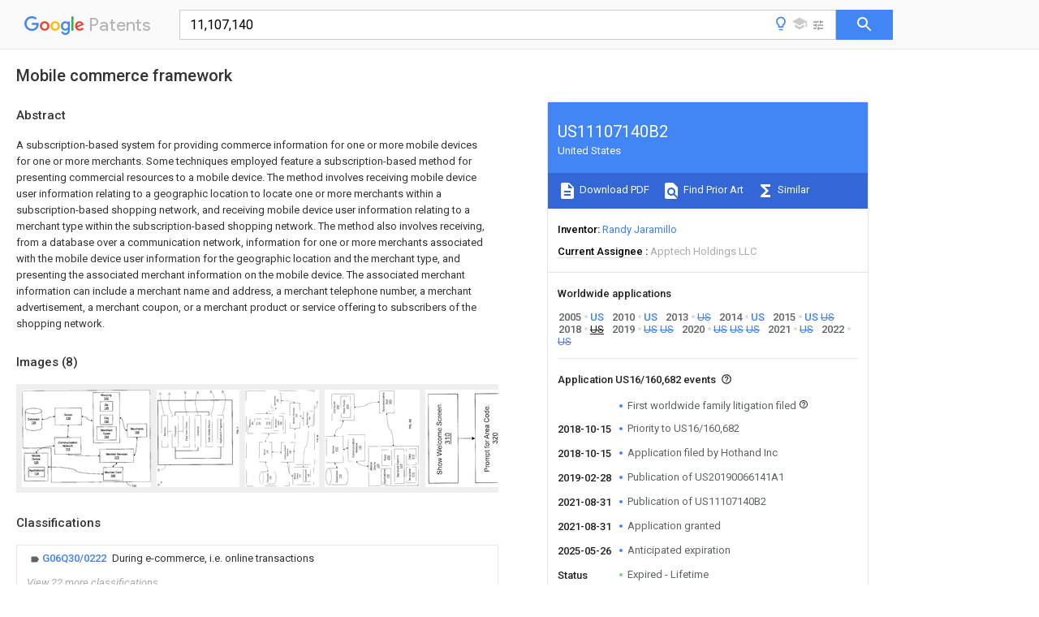

--- FILE ---
content_type: text/html
request_url: https://patents.google.com/patent/US11107140B2/en?oq=11%2C107%2C140
body_size: 81265
content:
<!DOCTYPE html>
<html lang="en">
  <head>
    <title>US11107140B2 - Mobile commerce framework 
        - Google Patents</title>

    <meta name="viewport" content="width=device-width, initial-scale=1">
    <meta charset="UTF-8">
    <meta name="referrer" content="origin-when-crossorigin">
    <link rel="canonical" href="https://patents.google.com/patent/US11107140B2/en">
    <meta name="description" content="
     A subscription-based system for providing commerce information for one or more mobile devices for one or more merchants. Some techniques employed feature a subscription-based method for presenting commercial resources to a mobile device. The method involves receiving mobile device user information relating to a geographic location to locate one or more merchants within a subscription-based shopping network, and receiving mobile device user information relating to a merchant type within the subscription-based shopping network. The method also involves receiving, from a database over a communication network, information for one or more merchants associated with the mobile device user information for the geographic location and the merchant type, and presenting the associated merchant information on the mobile device. The associated merchant information can include a merchant name and address, a merchant telephone number, a merchant advertisement, a merchant coupon, or a merchant product or service offering to subscribers of the shopping network. 
   
   ">
    <meta name="DC.type" content="patent">
    <meta name="DC.title" content="Mobile commerce framework 
       ">
    <meta name="DC.date" content="2018-10-15" scheme="dateSubmitted">
    <meta name="DC.description" content="
     A subscription-based system for providing commerce information for one or more mobile devices for one or more merchants. Some techniques employed feature a subscription-based method for presenting commercial resources to a mobile device. The method involves receiving mobile device user information relating to a geographic location to locate one or more merchants within a subscription-based shopping network, and receiving mobile device user information relating to a merchant type within the subscription-based shopping network. The method also involves receiving, from a database over a communication network, information for one or more merchants associated with the mobile device user information for the geographic location and the merchant type, and presenting the associated merchant information on the mobile device. The associated merchant information can include a merchant name and address, a merchant telephone number, a merchant advertisement, a merchant coupon, or a merchant product or service offering to subscribers of the shopping network. 
   
   ">
    <meta name="citation_patent_application_number" content="US:16/160,682">
    <meta name="citation_pdf_url" content="https://patentimages.storage.googleapis.com/4d/55/b8/08c6b1b2befde2/US11107140.pdf">
    <meta name="citation_patent_number" content="US:11107140">
    <meta name="DC.date" content="2021-08-31" scheme="issue">
    <meta name="DC.contributor" content="Randy Jaramillo" scheme="inventor">
    <meta name="DC.contributor" content="Hothand Inc" scheme="assignee">
    <meta name="DC.relation" content="US:4763191" scheme="references">
    <meta name="DC.relation" content="US:5475585" scheme="references">
    <meta name="DC.relation" content="US:5503434" scheme="references">
    <meta name="DC.relation" content="WO:1997020279:A1" scheme="references">
    <meta name="DC.relation" content="US:7630919" scheme="references">
    <meta name="DC.relation" content="US:6587867" scheme="references">
    <meta name="DC.relation" content="US:20050216421:A1" scheme="references">
    <meta name="DC.relation" content="US:8086530" scheme="references">
    <meta name="DC.relation" content="US:20020065728:A1" scheme="references">
    <meta name="DC.relation" content="US:6633852" scheme="references">
    <meta name="DC.relation" content="US:20030181201:A1" scheme="references">
    <meta name="DC.relation" content="US:6965868" scheme="references">
    <meta name="DC.relation" content="US:20020128903:A1" scheme="references">
    <meta name="DC.relation" content="WO:2001039064:A1" scheme="references">
    <meta name="DC.relation" content="US:20060293971:A1" scheme="references">
    <meta name="DC.relation" content="US:20020103892:A1" scheme="references">
    <meta name="DC.relation" content="US:20020007321:A1" scheme="references">
    <meta name="DC.relation" content="US:20020107773:A1" scheme="references">
    <meta name="DC.relation" content="US:20020046104:A1" scheme="references">
    <meta name="DC.relation" content="WO:2001097131:A2" scheme="references">
    <meta name="DC.relation" content="US:20050211765:A1" scheme="references">
    <meta name="DC.relation" content="US:20030065805:A1" scheme="references">
    <meta name="DC.relation" content="WO:2002003224:A2" scheme="references">
    <meta name="DC.relation" content="WO:2002005173:A2" scheme="references">
    <meta name="DC.relation" content="US:20020035474:A1" scheme="references">
    <meta name="DC.relation" content="US:6947976" scheme="references">
    <meta name="DC.relation" content="WO:2002025823:A2" scheme="references">
    <meta name="DC.relation" content="US:20020049644:A1" scheme="references">
    <meta name="DC.relation" content="WO:2002063853:A2" scheme="references">
    <meta name="DC.relation" content="US:20020065713:A1" scheme="references">
    <meta name="DC.relation" content="US:7343317" scheme="references">
    <meta name="DC.relation" content="US:20020160761:A1" scheme="references">
    <meta name="DC.relation" content="US:20030004743:A1" scheme="references">
    <meta name="DC.relation" content="US:20030004802:A1" scheme="references">
    <meta name="DC.relation" content="US:20020184208:A1" scheme="references">
    <meta name="DC.relation" content="US:6842433" scheme="references">
    <meta name="DC.relation" content="US:7505966" scheme="references">
    <meta name="DC.relation" content="US:7680802" scheme="references">
    <meta name="DC.relation" content="US:7072975" scheme="references">
    <meta name="DC.relation" content="US:7403908" scheme="references">
    <meta name="DC.relation" content="US:20040166834:A1" scheme="references">
    <meta name="DC.relation" content="WO:2003058540:A1" scheme="references">
    <meta name="DC.relation" content="US:20030163389:A1" scheme="references">
    <meta name="DC.relation" content="US:20040023666:A1" scheme="references">
    <meta name="DC.relation" content="US:20030182191:A1" scheme="references">
    <meta name="DC.relation" content="US:7116985" scheme="references">
    <meta name="DC.relation" content="US:7071842" scheme="references">
    <meta name="DC.relation" content="EP:1376059:A2" scheme="references">
    <meta name="DC.relation" content="US:20040167822:A1" scheme="references">
    <meta name="DC.relation" content="US:20040205031:A1" scheme="references">
    <meta name="DC.relation" content="US:20050015307:A1" scheme="references">
    <meta name="DC.relation" content="US:7403785" scheme="references">
    <meta name="DC.relation" content="US:20050004830:A1" scheme="references">
    <meta name="DC.relation" content="US:20060236257:A1" scheme="references">
    <meta name="DC.relation" content="US:20050144024:A1" scheme="references">
    <meta name="DC.relation" content="US:7239871" scheme="references">
    <meta name="DC.relation" content="US:20060059044:A1" scheme="references">
    <meta name="DC.relation" content="WO:2006074054:A1" scheme="references">
    <meta name="DC.relation" content="US:20060230104:A1" scheme="references">
    <meta name="DC.relation" content="US:20060235796:A1" scheme="references">
    <meta name="DC.relation" content="US:20130110666:A1" scheme="references">
    <meta name="citation_reference" content="“AdAlive and Vindigo Offer Handheld Users Fast and Free Access to Vindigo&#39;s Location-Based Service From Airport Billboards.” PR Newswire, Feb. 12, 2001, Web. Apr. 13, 2011. 3 pages." scheme="references">
    <meta name="citation_reference" content="“Advertisers Capitalize on the Power of Vindigo 2.0 to Reach “On-the-Go” Consumers; Moet & Chandon, Perrier, General Motors and Avis Vindigo for Contextual Ads.” Business Wire, Apr. 14, 2003. Web. Apr. 13, 2011. 2 pages." scheme="references">
    <meta name="citation_reference" content="“CyBARguide Project Notes.” www.cc.gatech.edu, Apr. 1, 2011. 6 pages." scheme="references">
    <meta name="citation_reference" content="“Earthcomber Provides Free Location-Based Content to Palm Users.” pobonline.com, Nov. 17, 2004. Web. Apr. 5, 2011. 3 pages." scheme="references">
    <meta name="citation_reference" content="“Go2 and Coca-Cola Announce Strategic Alliance.” Business Wire. Dec. 4, 2000. Web. Apr. 22, 2011. 3 pages." scheme="references">
    <meta name="citation_reference" content="“Go2 Systems Provides Location-Based Services to Wireless Internet Users Over Wireless Phones.” Business Wire. Oct. 17, 2000. Web. Apr. 22, 2011. 3 pages." scheme="references">
    <meta name="citation_reference" content="“Go2 Systems Secures $27 Million in Funding.” Business Wire. Oct. 17, 2000, Web. Apr. 22, 2011. 3 pages." scheme="references">
    <meta name="citation_reference" content="“InfoMove: technology overview” Wayback Machine. Feb. 15, 2001. Web. 2 pages. http://www.infomove.com/Solutions/TechnologyOverview.asp." scheme="references">
    <meta name="citation_reference" content="“Launch of Shop Local Delivers Local Sales and Deals Online.” ShopLocal Press Releases. CrossMedia Services, Inc. Aug. 18, 2004, Web. Apr. 7, 2011. 2 pages." scheme="references">
    <meta name="citation_reference" content="“L-Commerce Poised for Big Splash.” GPS World. Jul. 2000. Web. Apr. 7, 2011. 3 pages." scheme="references">
    <meta name="citation_reference" content="“Location-based mobile marketing—more than advertising on mobile phones.” Nyheder General interest press release, siemens.com, Mar. 12, 2002. Web. Apr. 22, 2011. 1 page." scheme="references">
    <meta name="citation_reference" content="“Major wireless manufacturers unite to advance development of global location-based services and applications.” nokia.com. Sep. 26, 2000. Web. Oct. 24, 2000. 4 pages." scheme="references">
    <meta name="citation_reference" content="“Mobic News.” Aug. 2000 Web. 11 pages." scheme="references">
    <meta name="citation_reference" content="“MS proves the argument again.” ars technica: news archive.Arsstechnica the pc enthusiast&#39;s resource. Sep. 14, 2000. Web. Mar. 22, 2011. 18 pages. ." scheme="references">
    <meta name="citation_reference" content="“ShoppingList.com Partners With ValuPage to Offer Grocery Coupons to Online Visitors.” PR Newswire, Sep. 21, 1999. Web. Apr. 13, 2011. 2 pages." scheme="references">
    <meta name="citation_reference" content="“Supermarkets Online Announces Coupon Alliance With Val-Pak.” PR Newswire, Apr. 7, 2000. Web. Apr. 13, 2011. 2 pages." scheme="references">
    <meta name="citation_reference" content="“Vindigo Debuts Free Personal Navigator Service for Palm Mobile Devices; Puts New York in Your Pocket.” Business Wire, Mar. 27, 2000. Apr. 13, 2011. 4 pages." scheme="references">
    <meta name="citation_reference" content="“Vindigo Debuts Free Service for Palm Mobile Devices.” Telephone IP News, May 1, 2000, Web. Apr. 13, 2000. 4 pages." scheme="references">
    <meta name="citation_reference" content="“Vindigo Ignites Mobile Advertising With Exclusive “Vindigo Instant Offers” for Palm Users on the Go.” 2 pages. mobic.com." scheme="references">
    <meta name="citation_reference" content="“Vindigo No Longer Free.” I Palm Info Center, PalmInfocenter.com Mar. 18, 2002 Web. 7 pages." scheme="references">
    <meta name="citation_reference" content="“Vindigo.” Wayback machine. Jan. 18, 2001. Web. 2 pages." scheme="references">
    <meta name="citation_reference" content="“Vouchers: 12snap deal for mobile barcode coupon launch, Brand Republic Connecting advertising, marketing, media & PR.” brandrepublic.com. Apr. 30, 2011 Web. Apr. 5, 2011. 11 pages." scheme="references">
    <meta name="citation_reference" content="“Webraska Media Release: TMN, Portugal Telecom&#39;s Mobile Subsidiary, Selects Webraska&#39;s SmartZone Geospatial Platform to Power Location-Based Services.” Webraska.com.Sep. 24, 2003. Web. Apr. 7, 2011. 2 pages." scheme="references">
    <meta name="citation_reference" content="“Webraska Press Release: Webraska powers ‘Orange find nearest’ 2 way SMS location based service.” Webraska.com. May 24, 2004. Web.Apr. 7, 2011. 2 pages." scheme="references">
    <meta name="citation_reference" content="“Webraska, AirFlash merger creates global LBS firm” m-travel.com, Sep. 24, 2001. Web. Apr. 7, 2011. 3 pages." scheme="references">
    <meta name="citation_reference" content="Abowd, George D., et al. “Context-Awareness in Wearable and Ubiquitous Computing.” Proceedings of the First International Symposium on Wearable Computers (ISWC &#39;97), Oct. 13-14, 1997. 3 pages." scheme="references">
    <meta name="citation_reference" content="Abowd, George D., et al. “Cyberguide: A mobile context-aware tour guide.” Wireless Networks 3 (1997), pp. 421-433, College of Computing Georgia Institute of Technology, Atlanta, GA 30332 0280." scheme="references">
    <meta name="citation_reference" content="Buckley, Russell. “Location Based Marketing—Theory and Practice. A White Paper.” Jun. 28, 2005. 59 pages." scheme="references">
    <meta name="citation_reference" content="Caceres, Ramon, et al. “Mobile Computing Technology at Vindigo.” IEEE Wireless Communications, Feb. 2002. 5 pages." scheme="references">
    <meta name="citation_reference" content="Carros, Don. “Global Networking Strategies.”, Meta Delta, File 799, MetaGroup. Aug. 30, 2000. 2 pages." scheme="references">
    <meta name="citation_reference" content="Chervokas, Jason et al. “AOL&#39;s Digital City Buys Publisher of Total New York.” Technology Cybertimes, The New York Times on The Web, Feb. 3, 1997, Web. Apr. 7, 2011. 5 pages." scheme="references">
    <meta name="citation_reference" content="Cheverst, K., et al. “Experiences of Developing and Deploying a Context-Aware Tourist Guide: The GUIDE Project.” Distributed Multimedia Research Group Lancaster University, Lancaster, LA14YR, U.K. 2000. 12 pages." scheme="references">
    <meta name="citation_reference" content="Cleary, Sharon. “Location-Based Information Services Will Offer Boost to Mobile Commerce.” WSJ.com. Sep. 6, 2000. Web. Oct. 24, 2000. 3 pages." scheme="references">
    <meta name="citation_reference" content="Day, Julia. “ZagMe closes due to insufficient funds.” MediaGuardian, Oct. 23, 2001. Web. Apr. 22, 2011. 1 page." scheme="references">
    <meta name="citation_reference" content="Kennedy, C.J. “SignalSoft Knows Where It&#39;s At.” Unstrung: tied to nothing but the future, Oct. 20, 2000. Web. Oct. 24, 2000. 3 pages." scheme="references">
    <meta name="citation_reference" content="Kwan, Joshua L. “New wireless technology tracks location.” SiliconValley.com. Mercury News, Oct. 15, 2000. Web. Oct. 24, 2000. 3 pages." scheme="references">
    <meta name="citation_reference" content="Long, et al. “Rapid Prototyping of Mobile Context-Aware Applications: The Cyberguide Case Study.” To appear in the Proceedings of the 2nd ACM International Conference on Mobile Computing and Networking, 1996. College of Computing Georgia Institute of Technology. 1996. 11 pages." scheme="references">
    <meta name="citation_reference" content="Luna, Lynette, “Living with Boxes.” Connected Planet Online, Nov. 1, 2002. Web. 3 pages." scheme="references">
    <meta name="citation_reference" content="McAuliffe, Jon. “Invention Disclosure Form.”, Vindigo Inc., Apr. 5, 2000, 10 pages." scheme="references">
    <meta name="citation_reference" content="McCabe, Eric. “Location-Based Services Offer a Global Opportunity for New Revenue—Wireless.” Telecommunications Online, Oct. 1999. Web. Oct. 24, 2000. 5 pages. ." scheme="references">
    <meta name="citation_reference" content="Medianka, Emil. “Research Brief: Location-Based Services: The Impact of Accuracy.” Gartner Group, Inc., Sep. 18, 2000, 6 pages." scheme="references">
    <meta name="citation_reference" content="Olsen, Stefanie. “Google goes local.” CNET News. Mar. 17, 2004. Web. Apr. 6, 2011. 4 pages." scheme="references">
    <meta name="citation_reference" content="Patrizio, Andy. “Live from DEMOmobile 2000!” Wired.com. Sep. 8, 2000. Web. Mar. 22, 2011. http://www.wired.com/science/discoveries/news/2000/09/38602 1 page." scheme="references">
    <meta name="citation_reference" content="Peters, Kurt. “Crossmedia Services, Inc. and AOL&#39;S Digital City Team Up to Deliver Local Retail Sales & Promotion Offers to Consumers.” internetretailer.com, Aug. 28, 2001. Web. Apr. 7, 2011. 2 pages." scheme="references">
    <meta name="citation_reference" content="Rios, Sergio. “Location Based Services: Interfacing to a Mobile Positioning Center.” wirelessdevnet.com. Wireless Developer Network, Oct. 24, 2000 Web. 4 pages. ." scheme="references">
    <meta name="citation_reference" content="Sullivan, Danny. “Local Search Part 3: Google Gets Local With AdWords.” searchenginewatch.com. Oct. 28, 2003. Web. Apr. 6, 2011. 4 pages. ." scheme="references">
    <meta name="citation_reference" content="Sullivan, Danny. “Local Search Part 5: Citysearch Brings Local to Searchers & Merchants.” searchenginewatch.com. Nov. 20, 2003. Web. Apr. 6, 2011. 5 pages. ." scheme="references">
    <meta name="citation_reference" content="Sulllivan, Danny. “Local Search Part 1: New Developments: In Local Search & Moves by Overture.” searchenginewatch.com.Oct. 14, 2003. Web. 6 Apr. 2011. 3 pages. ." scheme="references">
    <meta name="citation_reference" content="U.S. Appl. No. 10/102,534." scheme="references">
    <meta name="citation_reference" content="U.S. Appl. No. 10/102,604." scheme="references">
    <meta name="citation_reference" content="U.S. Appl. No. 10/102,605." scheme="references">
    <meta name="citation_reference" content="U.S. Appl. No. 60/277,200." scheme="references">
    <meta name="citation_reference" content="USDC Case No. 11-CV-0481 BEN Defendant&#39;s prelim invalidity contention Appendix A—Vindigo claim chart. Anticipation/Obviousness Claim Chart for U.S. Pat. No. 7,693,752 Based on Vindigo. Sep. 30, 2011. 20 pages." scheme="references">
    <meta name="citation_reference" content="USDC Case No. 11-CV-0481 BEN Defendant&#39;s prelim invalidity contention Appendix B—Anticipation/Obviousness Claim Chart for U.S. Pat. No. 7,693,752 Based on Acuity Mobile. Sep. 30, 2011. 8 pages." scheme="references">
    <meta name="citation_reference" content="USDC Case No. 11-CV-0481 BEN Defendant&#39;s prelim invalidity contention Appendix C—Anticipation/Obviousness Claim Chart for U.S. Pat. No. 7,693,752 Based on Wilson. Sep. 30, 2011. 9 pages." scheme="references">
    <meta name="citation_reference" content="USDC Case No. 11-CV-0481 BEN Defendant&#39;s prelim invalidity contention Appendix D—Anticipation/Obviousness Claim Chart for U.S. Pat. No. 7,693,752 Based on Catalina Marketing&#39;s Systems. Sep. 30, 2011. 11 pages." scheme="references">
    <meta name="citation_reference" content="USDC Case No. 11-CV-0481 BEN Defendant&#39;s prelim invalidity contention Appendix E—Anticipation/Obviousness Claim Chart for U.S. Pat. No. 7,693,752 Based on Go2 System. Sep. 30, 2011. 8 pages." scheme="references">
    <meta name="citation_reference" content="USDC Case No. 11-CV-0481 BEN Defendant&#39;s prelim invalidity contention Appendix F—Obviousness Claim Chart for U.S. Pat. No. 7,693,752 Based on Wounder GMBH&#39;s System. Sep. 30, 2011. 7 pages." scheme="references">
    <meta name="citation_reference" content="USDC Case No. 11-CV-0481 BEN Defendant&#39;s Preliminary Invalidity Contentions—Local Patent Rules 3.3 and 3.4 Disclosures [Pleading]. Sep. 30, 2011. 17 pages." scheme="references">
    <meta name="citation_reference" content="USDC Case No. 11-CV-0481 BEN—Claim Construction Order. Feb. 6, 2013. 16 pages." scheme="references">
    <meta name="citation_reference" content="USDC Case No. 11-CV-0481 BEN—Claims Chart. Sep. 30, 2011. 17 pages." scheme="references">
    <meta name="citation_reference" content="USDC Case No. 11-CV-0481 BEN—Joint Claims Construction Worksheet. Sep. 30, 2011. 16 pages." scheme="references">
    <meta name="citation_reference" content="Wieland, Ken. “Where are the location-based services?” Telecom.Online. Sep. 2000. Web. Oct. 24, 2000. 7 pages. &lt; http://www.telecoms-mag.corn/issues/200009/tci/where_are_the.html&gt;." scheme="references">
    <meta name="citation_reference" content="Williams, Kathryn. “Coupons: Clip-Free.” Newsweek, Inc. 2005, [online] 1 page. http://www.msnbc.msn.com/id/7433773/site/newsweek/prin t/1/displaymode/1098/ [retrieved] Apr. 19, 2005." scheme="references">
    <link rel="stylesheet" href="https://fonts.googleapis.com/css?family=Roboto:400,400italic,500,500italic,700">
    <link rel="stylesheet" href="https://fonts.googleapis.com/css?family=Product+Sans">
    <link rel="stylesheet" href="https://fonts.googleapis.com/css2?family=Google+Sans:wght@400;500;700">

    <style>
      
      #gb { top: 15px; left: auto; right: 0; width: auto; min-width: 135px !important; }   
      body { transition: none; }
    </style>
    <script></script>

    <script>
      window.version = 'patent-search.search_20250707_RC00';

      function sendFeedback() {
        userfeedback.api.startFeedback({
          'productId': '713680',
          'bucket': 'patent-search-web',
          'productVersion': window.version,
        });
      }

      window.experiments = {};
      window.experiments.patentCountries = "ae,ag,al,am,ao,ap,ar,at,au,aw,az,ba,bb,bd,be,bf,bg,bh,bj,bn,bo,br,bw,bx,by,bz,ca,cf,cg,ch,ci,cl,cm,cn,co,cr,cs,cu,cy,cz,dd,de,dj,dk,dm,do,dz,ea,ec,ee,eg,em,ep,es,fi,fr,ga,gb,gc,gd,ge,gh,gm,gn,gq,gr,gt,gw,hk,hn,hr,hu,ib,id,ie,il,in,ir,is,it,jo,jp,ke,kg,kh,km,kn,kp,kr,kw,kz,la,lc,li,lk,lr,ls,lt,lu,lv,ly,ma,mc,md,me,mg,mk,ml,mn,mo,mr,mt,mw,mx,my,mz,na,ne,ng,ni,nl,no,nz,oa,om,pa,pe,pg,ph,pl,pt,py,qa,ro,rs,ru,rw,sa,sc,sd,se,sg,si,sk,sl,sm,sn,st,su,sv,sy,sz,td,tg,th,tj,tm,tn,tr,tt,tw,tz,ua,ug,us,uy,uz,vc,ve,vn,wo,yu,za,zm,zw";
      
      
      window.experiments.keywordWizard = true;
      
      
      
      window.experiments.definitions = true;
      window.experiments.plogs = true;

      window.Polymer = {
        dom: 'shady',
        lazyRegister: true,
      };
    </script>

    <script src="//www.gstatic.com/patent-search/frontend/patent-search.search_20250707_RC00/scs/compiled_dir/webcomponentsjs/webcomponents-lite.min.js"></script>
    <link rel="import" href="//www.gstatic.com/patent-search/frontend/patent-search.search_20250707_RC00/scs/compiled_dir/search-app-vulcanized.html">
  </head>
  <body unresolved>
    
    
    <script></script>
    <script src="//www.gstatic.com/patent-search/frontend/patent-search.search_20250707_RC00/scs/compiled_dir/search-app-vulcanized.js"></script>
    <search-app>
      
      

      <article class="result" itemscope itemtype="http://schema.org/ScholarlyArticle">
  <h1 itemprop="pageTitle">US11107140B2 - Mobile commerce framework 
        - Google Patents</h1>
  <span itemprop="title">Mobile commerce framework 
       </span>

  <meta itemprop="type" content="patent">
  <a href="https://patentimages.storage.googleapis.com/4d/55/b8/08c6b1b2befde2/US11107140.pdf" itemprop="pdfLink">Download PDF</a>
  <h2>Info</h2>

  <dl>
    <dt>Publication number</dt>
    <dd itemprop="publicationNumber">US11107140B2</dd>
    <meta itemprop="numberWithoutCodes" content="11107140">
    <meta itemprop="kindCode" content="B2">
    <meta itemprop="publicationDescription" content="Patent ( having previously published pre-grant publication)">
    <span>US11107140B2</span>
    <span>US16/160,682</span>
    <span>US201816160682A</span>
    <span>US11107140B2</span>
    <span>US 11107140 B2</span>
    <span>US11107140 B2</span>
    <span>US 11107140B2</span>
    <span>  </span>
    <span> </span>
    <span> </span>
    <span>US 201816160682 A</span>
    <span>US201816160682 A</span>
    <span>US 201816160682A</span>
    <span>US 11107140 B2</span>
    <span>US11107140 B2</span>
    <span>US 11107140B2</span>

    <dt>Authority</dt>
    <dd itemprop="countryCode">US</dd>
    <dd itemprop="countryName">United States</dd>

    <dt>Prior art keywords</dt>
    <dd itemprop="priorArtKeywords" repeat>mobile device</dd>
    <dd itemprop="priorArtKeywords" repeat>merchant</dd>
    <dd itemprop="priorArtKeywords" repeat>handheld mobile</dd>
    <dd itemprop="priorArtKeywords" repeat>user</dd>
    <dd itemprop="priorArtKeywords" repeat>information</dd>

    <dt>Prior art date</dt>
    <dd><time itemprop="priorArtDate" datetime="2004-05-26">2004-05-26</time></dd>

    <dt>Legal status (The legal status is an assumption and is not a legal conclusion. Google has not performed a legal analysis and makes no representation as to the accuracy of the status listed.)</dt>
    <dd itemprop="legalStatusIfi" itemscope>
      <span itemprop="status">Expired - Lifetime</span>
    </dd>
  </dl>

  <dt>Application number</dt>
  <dd itemprop="applicationNumber">US16/160,682</dd>

  

  <dt>Other versions</dt>
  <dd itemprop="directAssociations" itemscope repeat>
    <a href="/patent/US20190066141A1/en">
      <span itemprop="publicationNumber">US20190066141A1</span>
      (<span itemprop="primaryLanguage">en</span>
    </a>
  </dd>

  <dt>Inventor</dt>
  <dd itemprop="inventor" repeat>Randy Jaramillo</dd>

  <dt>Current Assignee (The listed assignees may be inaccurate. Google has not performed a legal analysis and makes no representation or warranty as to the accuracy of the list.)</dt>
  <dd itemprop="assigneeCurrent" repeat>
    Apptech Holdings LLC
  </dd>

  <dt>Original Assignee</dt>
  <dd itemprop="assigneeOriginal" repeat>Hothand Inc</dd>

  <dt>Priority date (The priority date is an assumption and is not a legal conclusion. Google has not performed a legal analysis and makes no representation as to the accuracy of the date listed.)</dt>
  <dd><time itemprop="priorityDate" datetime="2004-05-26">2004-05-26</time></dd>

  <dt>Filing date</dt>
  <dd><time itemprop="filingDate" datetime="2018-10-15">2018-10-15</time></dd>

  <dt>Publication date</dt>
  <dd><time itemprop="publicationDate" datetime="2021-08-31">2021-08-31</time></dd>

  
  <dt>Family has litigation <meta itemprop="hasLitigation" content="true" bool></dt>
  <dd><a href="https://patents.darts-ip.com/?family=35426584&amp;utm_source=google_patent&amp;utm_medium=platform_link&amp;utm_campaign=public_patent_search&amp;patent=US11107140%28B2%29" itemprop="litigationLink" rel="nofollow"></a></dd>
  <dd itemprop="events" itemscope repeat>
    <time itemprop="date" datetime=""></time>
    <span itemprop="title">First worldwide family litigation filed</span>
    <span itemprop="type">litigation</span>
    <span itemprop="critical" content="true" bool>Critical</span>
    
    <span itemprop="externalLink">https://patents.darts-ip.com/?family=35426584&amp;utm_source=google_patent&amp;utm_medium=platform_link&amp;utm_campaign=public_patent_search&amp;patent=US11107140(B2)</span>
    
    
    <span itemprop="description" repeat>&#34;Global patent litigation dataset” by Darts-ip is licensed under a Creative Commons Attribution 4.0 International License.</span>
  </dd>
  <dd itemprop="events" itemscope repeat>
    <time itemprop="date" datetime="2018-10-15">2018-10-15</time>
    <span itemprop="title">Priority to US16/160,682</span>
    <span itemprop="type">priority</span>
    <span itemprop="critical" content="true" bool>Critical</span>
    
    
    <span itemprop="documentId">patent/US11107140B2/en</span>
    
  </dd>
  <dd itemprop="events" itemscope repeat>
    <time itemprop="date" datetime="2018-10-15">2018-10-15</time>
    <span itemprop="title">Application filed by Hothand Inc</span>
    <span itemprop="type">filed</span>
    <span itemprop="critical" content="true" bool>Critical</span>
    
    
    
    <span itemprop="assigneeSearch">Hothand Inc</span>
  </dd>
  <dd itemprop="events" itemscope repeat>
    <time itemprop="date" datetime="2019-02-28">2019-02-28</time>
    <span itemprop="title">Publication of US20190066141A1</span>
    <span itemprop="type">publication</span>
    <span itemprop="critical" content="true" bool>Critical</span>
    
    
    <span itemprop="documentId">patent/US20190066141A1/en</span>
    
  </dd>
  <dd itemprop="events" itemscope repeat>
    <time itemprop="date" datetime="2019-10-08">2019-10-08</time>
    <span itemprop="title">Priority to US16/596,088</span>
    <span itemprop="type">priority</span>
    
    
    
    <span itemprop="documentId">patent/US10600094B2/en</span>
    
  </dd>
  <dd itemprop="events" itemscope repeat>
    <time itemprop="date" datetime="2019-12-10">2019-12-10</time>
    <span itemprop="title">Priority to US16/708,663</span>
    <span itemprop="type">priority</span>
    
    
    
    <span itemprop="documentId">patent/US10621639B1/en</span>
    
  </dd>
  <dd itemprop="events" itemscope repeat>
    <time itemprop="date" datetime="2020-04-30">2020-04-30</time>
    <span itemprop="title">Priority to US15/929,411</span>
    <span itemprop="type">priority</span>
    
    
    
    <span itemprop="documentId">patent/US10846727B2/en</span>
    
  </dd>
  <dd itemprop="events" itemscope repeat>
    <time itemprop="date" datetime="2020-04-30">2020-04-30</time>
    <span itemprop="title">Priority to US15/929,410</span>
    <span itemprop="type">priority</span>
    
    
    
    <span itemprop="documentId">patent/US10846726B2/en</span>
    
  </dd>
  <dd itemprop="events" itemscope repeat>
    <time itemprop="date" datetime="2020-04-30">2020-04-30</time>
    <span itemprop="title">Priority to US15/929,409</span>
    <span itemprop="type">priority</span>
    
    
    
    <span itemprop="documentId">patent/US10909593B2/en</span>
    
  </dd>
  <dd itemprop="events" itemscope repeat>
    <time itemprop="date" datetime="2021-05-06">2021-05-06</time>
    <span itemprop="title">Priority to US17/302,573</span>
    <span itemprop="type">priority</span>
    
    
    
    <span itemprop="documentId">patent/US11354715B2/en</span>
    
  </dd>
  <dd itemprop="events" itemscope repeat>
    <time itemprop="date" datetime="2021-08-31">2021-08-31</time>
    <span itemprop="title">Publication of US11107140B2</span>
    <span itemprop="type">publication</span>
    <span itemprop="critical" content="true" bool>Critical</span>
    
    
    <span itemprop="documentId">patent/US11107140B2/en</span>
    
  </dd>
  <dd itemprop="events" itemscope repeat>
    <time itemprop="date" datetime="2021-08-31">2021-08-31</time>
    <span itemprop="title">Application granted</span>
    <span itemprop="type">granted</span>
    <span itemprop="critical" content="true" bool>Critical</span>
    
    
    
    
  </dd>
  <dd itemprop="events" itemscope repeat>
    <time itemprop="date" datetime="2022-05-27">2022-05-27</time>
    <span itemprop="title">Priority to US17/804,426</span>
    <span itemprop="type">priority</span>
    
    
    
    <span itemprop="documentId">patent/US12125078B2/en</span>
    
  </dd>
  <dd itemprop="events" itemscope repeat>
    <time itemprop="date" datetime="2022-07-11">2022-07-11</time>
    <span itemprop="title">Assigned to APPTECH HOLDINGS LLC</span>
    <span itemprop="type">reassignment</span>
    
    
    
    
    <span itemprop="assigneeSearch">APPTECH HOLDINGS LLC</span>
    <span itemprop="description" repeat>ASSIGNMENT OF ASSIGNORS INTEREST (SEE DOCUMENT FOR DETAILS).</span>
    <span itemprop="description" repeat>Assignors: HOTHAND INC</span>
  </dd>
  <dd itemprop="events" itemscope repeat>
    <time itemprop="date" datetime="2025-05-26">2025-05-26</time>
    <span itemprop="title">Anticipated expiration</span>
    <span itemprop="type">legal-status</span>
    <span itemprop="critical" content="true" bool>Critical</span>
    
    
    
    
  </dd>
  <dd itemprop="events" itemscope repeat>
    <time itemprop="date">Status</time>
    <span itemprop="title">Expired - Lifetime</span>
    <span itemprop="type">legal-status</span>
    <span itemprop="critical" content="true" bool>Critical</span>
    <span itemprop="current" content="true" bool>Current</span>
    
    
    
  </dd>

  <h2>Links</h2>
  <ul>
    
        <li itemprop="links" itemscope repeat>
          <meta itemprop="id" content="usptoLink">
          <a href="https://patft.uspto.gov/netacgi/nph-Parser?Sect1=PTO1&Sect2=HITOFF&p=1&u=/netahtml/PTO/srchnum.html&r=1&f=G&l=50&d=PALL&s1=11107140.PN." itemprop="url" target="_blank"><span itemprop="text">USPTO</span></a>
        </li>
        <li itemprop="links" itemscope repeat>
          <meta itemprop="id" content="usptoPatentCenterLink">
          <a href="https://patentcenter.uspto.gov/applications/16160682" itemprop="url" target="_blank"><span itemprop="text">USPTO PatentCenter</span></a>
        </li>
        <li itemprop="links" itemscope repeat>
          <meta itemprop="id" content="usptoAssignmentLink">
          <a href="https://assignment.uspto.gov/patent/index.html#/patent/search/resultFilter?searchInput=11107140" itemprop="url" target="_blank"><span itemprop="text">USPTO Assignment</span></a>
        </li>

    <li itemprop="links" itemscope repeat>
        <meta itemprop="id" content="espacenetLink">
        <a href="https://worldwide.espacenet.com/publicationDetails/biblio?CC=US&amp;NR=11107140B2&amp;KC=B2&amp;FT=D" itemprop="url" target="_blank"><span itemprop="text">Espacenet</span></a>
      </li>
      

    

    <li itemprop="links" itemscope repeat>
      <meta itemprop="id" content="globalDossierLink">
      <a href="https://globaldossier.uspto.gov/result/application/US/16160682/1" itemprop="url" target="_blank"><span itemprop="text">Global Dossier</span></a>
    </li>

    

      

      

      <li itemprop="links" itemscope repeat>
        <meta itemprop="id" content="stackexchangeLink">
        <a href="https://patents.stackexchange.com/questions/tagged/US11107140" itemprop="url"><span itemprop="text">Discuss</span></a>
      </li>
      
  </ul>

  

  <section>
    <h2>Images</h2>
    <ul>
      <li itemprop="images" itemscope repeat>
        <img itemprop="thumbnail" src="https://patentimages.storage.googleapis.com/cf/75/a3/34b186824c4817/US11107140-20210831-D00000.png">
        <meta itemprop="full" content="https://patentimages.storage.googleapis.com/84/02/39/658ba76be31830/US11107140-20210831-D00000.png">
        <ul>
          <li itemprop="callouts" itemscope repeat>
            <meta itemprop="figurePage" content="0">
            <meta itemprop="id" content="115">
            <meta itemprop="label" content="communication network">
            <span itemprop="bounds" itemscope>
              <meta itemprop="left" content="635">
              <meta itemprop="top" content="848">
              <meta itemprop="right" content="699">
              <meta itemprop="bottom" content="882">
            </span>
          </li>
          <li itemprop="callouts" itemscope repeat>
            <meta itemprop="figurePage" content="0">
            <meta itemprop="id" content="122">
            <meta itemprop="label" content="exemplary subscription service">
            <span itemprop="bounds" itemscope>
              <meta itemprop="left" content="1598">
              <meta itemprop="top" content="1382">
              <meta itemprop="right" content="1663">
              <meta itemprop="bottom" content="1410">
            </span>
          </li>
          <li itemprop="callouts" itemscope repeat>
            <meta itemprop="figurePage" content="0">
            <meta itemprop="id" content="125">
            <meta itemprop="label" content="applications">
            <span itemprop="bounds" itemscope>
              <meta itemprop="left" content="181">
              <meta itemprop="top" content="1205">
              <meta itemprop="right" content="245">
              <meta itemprop="bottom" content="1234">
            </span>
          </li>
          <li itemprop="callouts" itemscope repeat>
            <meta itemprop="figurePage" content="0">
            <meta itemprop="id" content="130">
            <meta itemprop="label" content="server">
            <span itemprop="bounds" itemscope>
              <meta itemprop="left" content="642">
              <meta itemprop="top" content="399">
              <meta itemprop="right" content="708">
              <meta itemprop="bottom" content="428">
            </span>
          </li>
          <li itemprop="callouts" itemscope repeat>
            <meta itemprop="figurePage" content="0">
            <meta itemprop="id" content="135">
            <meta itemprop="label" content="database">
            <span itemprop="bounds" itemscope>
              <meta itemprop="left" content="140">
              <meta itemprop="top" content="462">
              <meta itemprop="right" content="203">
              <meta itemprop="bottom" content="492">
            </span>
          </li>
          <li itemprop="callouts" itemscope repeat>
            <meta itemprop="figurePage" content="0">
            <meta itemprop="id" content="140">
            <meta itemprop="label" content="mapping tool">
            <span itemprop="bounds" itemscope>
              <meta itemprop="left" content="1192">
              <meta itemprop="top" content="108">
              <meta itemprop="right" content="1260">
              <meta itemprop="bottom" content="144">
            </span>
          </li>
          <li itemprop="callouts" itemscope repeat>
            <meta itemprop="figurePage" content="0">
            <meta itemprop="id" content="145">
            <meta itemprop="label" content="zip">
            <span itemprop="bounds" itemscope>
              <meta itemprop="left" content="1195">
              <meta itemprop="top" content="252">
              <meta itemprop="right" content="1260">
              <meta itemprop="bottom" content="282">
            </span>
          </li>
          <li itemprop="callouts" itemscope repeat>
            <meta itemprop="figurePage" content="0">
            <meta itemprop="id" content="155">
            <meta itemprop="label" content="merchant types">
            <span itemprop="bounds" itemscope>
              <meta itemprop="left" content="1198">
              <meta itemprop="top" content="670">
              <meta itemprop="right" content="1264">
              <meta itemprop="bottom" content="699">
            </span>
          </li>
          <li itemprop="callouts" itemscope repeat>
            <meta itemprop="figurePage" content="0">
            <meta itemprop="id" content="160">
            <meta itemprop="label" content="multiple merchants">
            <span itemprop="bounds" itemscope>
              <meta itemprop="left" content="1640">
              <meta itemprop="top" content="602">
              <meta itemprop="right" content="1704">
              <meta itemprop="bottom" content="632">
            </span>
          </li>
          <li itemprop="callouts" itemscope repeat>
            <meta itemprop="figurePage" content="0">
            <meta itemprop="id" content="165">
            <meta itemprop="label" content="member card">
            <span itemprop="bounds" itemscope>
              <meta itemprop="left" content="1293">
              <meta itemprop="top" content="1233">
              <meta itemprop="right" content="1357">
              <meta itemprop="bottom" content="1264">
            </span>
          </li>
          <li itemprop="callouts" itemscope repeat>
            <meta itemprop="figurePage" content="0">
            <meta itemprop="id" content="175">
            <meta itemprop="label" content="member service intermediary">
            <span itemprop="bounds" itemscope>
              <meta itemprop="left" content="1346">
              <meta itemprop="top" content="970">
              <meta itemprop="right" content="1412">
              <meta itemprop="bottom" content="1001">
            </span>
          </li>
        </ul>
      </li>
      <li itemprop="images" itemscope repeat>
        <img itemprop="thumbnail" src="https://patentimages.storage.googleapis.com/30/48/80/cfaf6fb7f53dde/US11107140-20210831-D00001.png">
        <meta itemprop="full" content="https://patentimages.storage.googleapis.com/78/99/08/bdbf53554ead6d/US11107140-20210831-D00001.png">
        <ul>
          <li itemprop="callouts" itemscope repeat>
            <meta itemprop="figurePage" content="1">
            <meta itemprop="id" content="10">
            <meta itemprop="label" content="mobile device">
            <span itemprop="bounds" itemscope>
              <meta itemprop="left" content="21">
              <meta itemprop="top" content="1948">
              <meta itemprop="right" content="56">
              <meta itemprop="bottom" content="1998">
            </span>
          </li>
          <li itemprop="callouts" itemscope repeat>
            <meta itemprop="figurePage" content="1">
            <meta itemprop="id" content="20">
            <meta itemprop="label" content="housing">
            <span itemprop="bounds" itemscope>
              <meta itemprop="left" content="22">
              <meta itemprop="top" content="1633">
              <meta itemprop="right" content="55">
              <meta itemprop="bottom" content="1689">
            </span>
          </li>
          <li itemprop="callouts" itemscope repeat>
            <meta itemprop="figurePage" content="1">
            <meta itemprop="id" content="22">
            <meta itemprop="label" content="memory">
            <span itemprop="bounds" itemscope>
              <meta itemprop="left" content="51">
              <meta itemprop="top" content="64">
              <meta itemprop="right" content="84">
              <meta itemprop="bottom" content="117">
            </span>
          </li>
          <li itemprop="callouts" itemscope repeat>
            <meta itemprop="figurePage" content="1">
            <meta itemprop="id" content="24">
            <meta itemprop="label" content="processor">
            <span itemprop="bounds" itemscope>
              <meta itemprop="left" content="239">
              <meta itemprop="top" content="61">
              <meta itemprop="right" content="278">
              <meta itemprop="bottom" content="116">
            </span>
          </li>
          <li itemprop="callouts" itemscope repeat>
            <meta itemprop="figurePage" content="1">
            <meta itemprop="id" content="26">
            <meta itemprop="label" content="data input devices">
            <span itemprop="bounds" itemscope>
              <meta itemprop="left" content="572">
              <meta itemprop="top" content="35">
              <meta itemprop="right" content="605">
              <meta itemprop="bottom" content="90">
            </span>
          </li>
          <li itemprop="callouts" itemscope repeat>
            <meta itemprop="figurePage" content="1">
            <meta itemprop="id" content="28">
            <meta itemprop="label" content="antenna">
            <span itemprop="bounds" itemscope>
              <meta itemprop="left" content="829">
              <meta itemprop="top" content="33">
              <meta itemprop="right" content="864">
              <meta itemprop="bottom" content="89">
            </span>
          </li>
          <li itemprop="callouts" itemscope repeat>
            <meta itemprop="figurePage" content="1">
            <meta itemprop="id" content="30">
            <meta itemprop="label" content="data display device">
            <span itemprop="bounds" itemscope>
              <meta itemprop="left" content="1102">
              <meta itemprop="top" content="17">
              <meta itemprop="right" content="1140">
              <meta itemprop="bottom" content="73">
            </span>
          </li>
          <li itemprop="callouts" itemscope repeat>
            <meta itemprop="figurePage" content="1">
            <meta itemprop="id" content="32">
            <meta itemprop="label" content="more application programs">
            <span itemprop="bounds" itemscope>
              <meta itemprop="left" content="1344">
              <meta itemprop="top" content="17">
              <meta itemprop="right" content="1380">
              <meta itemprop="bottom" content="71">
            </span>
          </li>
        </ul>
      </li>
      <li itemprop="images" itemscope repeat>
        <img itemprop="thumbnail" src="https://patentimages.storage.googleapis.com/6f/c2/7f/c963f82294a9b5/US11107140-20210831-D00002.png">
        <meta itemprop="full" content="https://patentimages.storage.googleapis.com/76/2f/9a/7ff1a2fc4338ea/US11107140-20210831-D00002.png">
        <ul>
          <li itemprop="callouts" itemscope repeat>
            <meta itemprop="figurePage" content="2">
            <meta itemprop="id" content="115">
            <meta itemprop="label" content="communication network">
            <span itemprop="bounds" itemscope>
              <meta itemprop="left" content="1073">
              <meta itemprop="top" content="1481">
              <meta itemprop="right" content="1110">
              <meta itemprop="bottom" content="1556">
            </span>
          </li>
          <li itemprop="callouts" itemscope repeat>
            <meta itemprop="figurePage" content="2">
            <meta itemprop="id" content="120">
            <meta itemprop="label" content="mobile device">
            <span itemprop="bounds" itemscope>
              <meta itemprop="left" content="1311">
              <meta itemprop="top" content="2055">
              <meta itemprop="right" content="1348">
              <meta itemprop="bottom" content="2134">
            </span>
          </li>
          <li itemprop="callouts" itemscope repeat>
            <meta itemprop="figurePage" content="2">
            <meta itemprop="id" content="122">
            <meta itemprop="label" content="exemplary subscription service">
            <span itemprop="bounds" itemscope>
              <meta itemprop="left" content="1738">
              <meta itemprop="top" content="279">
              <meta itemprop="right" content="1771">
              <meta itemprop="bottom" content="356">
            </span>
          </li>
          <li itemprop="callouts" itemscope repeat>
            <meta itemprop="figurePage" content="2">
            <meta itemprop="id" content="125">
            <meta itemprop="label" content="applications">
            <span itemprop="bounds" itemscope>
              <meta itemprop="left" content="1517">
              <meta itemprop="top" content="2045">
              <meta itemprop="right" content="1553">
              <meta itemprop="bottom" content="2124">
            </span>
          </li>
          <li itemprop="callouts" itemscope repeat>
            <meta itemprop="figurePage" content="2">
            <meta itemprop="id" content="130">
            <meta itemprop="label" content="server">
            <span itemprop="bounds" itemscope>
              <meta itemprop="left" content="510">
              <meta itemprop="top" content="1470">
              <meta itemprop="right" content="546">
              <meta itemprop="bottom" content="1550">
            </span>
          </li>
          <li itemprop="callouts" itemscope repeat>
            <meta itemprop="figurePage" content="2">
            <meta itemprop="id" content="135">
            <meta itemprop="label" content="database">
            <span itemprop="bounds" itemscope>
              <meta itemprop="left" content="588">
              <meta itemprop="top" content="2098">
              <meta itemprop="right" content="626">
              <meta itemprop="bottom" content="2177">
            </span>
          </li>
          <li itemprop="callouts" itemscope repeat>
            <meta itemprop="figurePage" content="2">
            <meta itemprop="id" content="140">
            <meta itemprop="label" content="mapping tool">
            <span itemprop="bounds" itemscope>
              <meta itemprop="left" content="151">
              <meta itemprop="top" content="780">
              <meta itemprop="right" content="189">
              <meta itemprop="bottom" content="860">
            </span>
          </li>
          <li itemprop="callouts" itemscope repeat>
            <meta itemprop="figurePage" content="2">
            <meta itemprop="id" content="145">
            <meta itemprop="label" content="zip">
            <span itemprop="bounds" itemscope>
              <meta itemprop="left" content="327">
              <meta itemprop="top" content="780">
              <meta itemprop="right" content="364">
              <meta itemprop="bottom" content="858">
            </span>
          </li>
          <li itemprop="callouts" itemscope repeat>
            <meta itemprop="figurePage" content="2">
            <meta itemprop="id" content="155">
            <meta itemprop="label" content="merchant types">
            <span itemprop="bounds" itemscope>
              <meta itemprop="left" content="847">
              <meta itemprop="top" content="776">
              <meta itemprop="right" content="885">
              <meta itemprop="bottom" content="855">
            </span>
          </li>
          <li itemprop="callouts" itemscope repeat>
            <meta itemprop="figurePage" content="2">
            <meta itemprop="id" content="160">
            <meta itemprop="label" content="multiple merchants">
            <span itemprop="bounds" itemscope>
              <meta itemprop="left" content="763">
              <meta itemprop="top" content="225">
              <meta itemprop="right" content="802">
              <meta itemprop="bottom" content="303">
            </span>
          </li>
          <li itemprop="callouts" itemscope repeat>
            <meta itemprop="figurePage" content="2">
            <meta itemprop="id" content="165">
            <meta itemprop="label" content="member card">
            <span itemprop="bounds" itemscope>
              <meta itemprop="left" content="1554">
              <meta itemprop="top" content="658">
              <meta itemprop="right" content="1588">
              <meta itemprop="bottom" content="736">
            </span>
          </li>
          <li itemprop="callouts" itemscope repeat>
            <meta itemprop="figurePage" content="2">
            <meta itemprop="id" content="175">
            <meta itemprop="label" content="member service intermediary">
            <span itemprop="bounds" itemscope>
              <meta itemprop="left" content="1222">
              <meta itemprop="top" content="591">
              <meta itemprop="right" content="1258">
              <meta itemprop="bottom" content="671">
            </span>
          </li>
        </ul>
      </li>
      <li itemprop="images" itemscope repeat>
        <img itemprop="thumbnail" src="https://patentimages.storage.googleapis.com/53/92/45/0b3f27af20a93e/US11107140-20210831-D00003.png">
        <meta itemprop="full" content="https://patentimages.storage.googleapis.com/bc/ea/cc/fa7149c4776a4e/US11107140-20210831-D00003.png">
        <ul>
          <li itemprop="callouts" itemscope repeat>
            <meta itemprop="figurePage" content="3">
            <meta itemprop="id" content="115">
            <meta itemprop="label" content="communication network">
            <span itemprop="bounds" itemscope>
              <meta itemprop="left" content="618">
              <meta itemprop="top" content="1017">
              <meta itemprop="right" content="655">
              <meta itemprop="bottom" content="1093">
            </span>
          </li>
          <li itemprop="callouts" itemscope repeat>
            <meta itemprop="figurePage" content="3">
            <meta itemprop="id" content="120">
            <meta itemprop="label" content="mobile device">
            <span itemprop="bounds" itemscope>
              <meta itemprop="left" content="944">
              <meta itemprop="top" content="1346">
              <meta itemprop="right" content="980">
              <meta itemprop="bottom" content="1426">
            </span>
          </li>
          <li itemprop="callouts" itemscope repeat>
            <meta itemprop="figurePage" content="3">
            <meta itemprop="id" content="125">
            <meta itemprop="label" content="applications">
            <span itemprop="bounds" itemscope>
              <meta itemprop="left" content="1125">
              <meta itemprop="top" content="1533">
              <meta itemprop="right" content="1162">
              <meta itemprop="bottom" content="1612">
            </span>
          </li>
          <li itemprop="callouts" itemscope repeat>
            <meta itemprop="figurePage" content="3">
            <meta itemprop="id" content="130">
            <meta itemprop="label" content="server">
            <span itemprop="bounds" itemscope>
              <meta itemprop="left" content="194">
              <meta itemprop="top" content="1045">
              <meta itemprop="right" content="229">
              <meta itemprop="bottom" content="1123">
            </span>
          </li>
          <li itemprop="callouts" itemscope repeat>
            <meta itemprop="figurePage" content="3">
            <meta itemprop="id" content="135">
            <meta itemprop="label" content="database">
            <span itemprop="bounds" itemscope>
              <meta itemprop="left" content="258">
              <meta itemprop="top" content="1536">
              <meta itemprop="right" content="296">
              <meta itemprop="bottom" content="1615">
            </span>
          </li>
          <li itemprop="callouts" itemscope repeat>
            <meta itemprop="figurePage" content="3">
            <meta itemprop="id" content="210">
            <meta itemprop="label" content="data">
            <span itemprop="bounds" itemscope>
              <meta itemprop="left" content="1578">
              <meta itemprop="top" content="1176">
              <meta itemprop="right" content="1618">
              <meta itemprop="bottom" content="1262">
            </span>
          </li>
          <li itemprop="callouts" itemscope repeat>
            <meta itemprop="figurePage" content="3">
            <meta itemprop="id" content="215">
            <meta itemprop="label" content="templates">
            <span itemprop="bounds" itemscope>
              <meta itemprop="left" content="1580">
              <meta itemprop="top" content="1505">
              <meta itemprop="right" content="1618">
              <meta itemprop="bottom" content="1587">
            </span>
          </li>
          <li itemprop="callouts" itemscope repeat>
            <meta itemprop="figurePage" content="3">
            <meta itemprop="id" content="230">
            <meta itemprop="label" content="software components">
            <span itemprop="bounds" itemscope>
              <meta itemprop="left" content="1135">
              <meta itemprop="top" content="1192">
              <meta itemprop="right" content="1174">
              <meta itemprop="bottom" content="1277">
            </span>
          </li>
          <li itemprop="callouts" itemscope repeat>
            <meta itemprop="figurePage" content="3">
            <meta itemprop="id" content="235">
            <meta itemprop="label" content="software components">
            <span itemprop="bounds" itemscope>
              <meta itemprop="left" content="1365">
              <meta itemprop="top" content="1348">
              <meta itemprop="right" content="1401">
              <meta itemprop="bottom" content="1432">
            </span>
          </li>
          <li itemprop="callouts" itemscope repeat>
            <meta itemprop="figurePage" content="3">
            <meta itemprop="id" content="240">
            <meta itemprop="label" content="computer">
            <span itemprop="bounds" itemscope>
              <meta itemprop="left" content="216">
              <meta itemprop="top" content="276">
              <meta itemprop="right" content="253">
              <meta itemprop="bottom" content="359">
            </span>
          </li>
          <li itemprop="callouts" itemscope repeat>
            <meta itemprop="figurePage" content="3">
            <meta itemprop="id" content="245">
            <meta itemprop="label" content="web portal">
            <span itemprop="bounds" itemscope>
              <meta itemprop="left" content="394">
              <meta itemprop="top" content="269">
              <meta itemprop="right" content="429">
              <meta itemprop="bottom" content="351">
            </span>
          </li>
          <li itemprop="callouts" itemscope repeat>
            <meta itemprop="figurePage" content="3">
            <meta itemprop="id" content="260">
            <meta itemprop="label" content="synchronization tool">
            <span itemprop="bounds" itemscope>
              <meta itemprop="left" content="1168">
              <meta itemprop="top" content="182">
              <meta itemprop="right" content="1204">
              <meta itemprop="bottom" content="265">
            </span>
          </li>
        </ul>
      </li>
      <li itemprop="images" itemscope repeat>
        <img itemprop="thumbnail" src="https://patentimages.storage.googleapis.com/b2/9a/de/4f0a94f9a20ffd/US11107140-20210831-D00004.png">
        <meta itemprop="full" content="https://patentimages.storage.googleapis.com/bd/c0/35/a003a4b32f3ba1/US11107140-20210831-D00004.png">
        <ul>
        </ul>
      </li>
      <li itemprop="images" itemscope repeat>
        <img itemprop="thumbnail" src="https://patentimages.storage.googleapis.com/2c/c1/cb/2a7ca2644ea0dc/US11107140-20210831-D00005.png">
        <meta itemprop="full" content="https://patentimages.storage.googleapis.com/89/a4/44/f39dcd4e64c95e/US11107140-20210831-D00005.png">
        <ul>
          <li itemprop="callouts" itemscope repeat>
            <meta itemprop="figurePage" content="5">
            <meta itemprop="id" content="20">
            <meta itemprop="label" content="housing">
            <span itemprop="bounds" itemscope>
              <meta itemprop="left" content="295">
              <meta itemprop="top" content="1076">
              <meta itemprop="right" content="334">
              <meta itemprop="bottom" content="1133">
            </span>
          </li>
          <li itemprop="callouts" itemscope repeat>
            <meta itemprop="figurePage" content="5">
            <meta itemprop="id" content="20">
            <meta itemprop="label" content="housing">
            <span itemprop="bounds" itemscope>
              <meta itemprop="left" content="1132">
              <meta itemprop="top" content="1071">
              <meta itemprop="right" content="1172">
              <meta itemprop="bottom" content="1129">
            </span>
          </li>
          <li itemprop="callouts" itemscope repeat>
            <meta itemprop="figurePage" content="5">
            <meta itemprop="id" content="30">
            <meta itemprop="label" content="data display device">
            <span itemprop="bounds" itemscope>
              <meta itemprop="left" content="689">
              <meta itemprop="top" content="485">
              <meta itemprop="right" content="729">
              <meta itemprop="bottom" content="542">
            </span>
          </li>
        </ul>
      </li>
      <li itemprop="images" itemscope repeat>
        <img itemprop="thumbnail" src="https://patentimages.storage.googleapis.com/15/05/f1/7b8adef935a7b3/US11107140-20210831-D00006.png">
        <meta itemprop="full" content="https://patentimages.storage.googleapis.com/72/ec/73/89afbbff4d9550/US11107140-20210831-D00006.png">
        <ul>
          <li itemprop="callouts" itemscope repeat>
            <meta itemprop="figurePage" content="6">
            <meta itemprop="id" content="120">
            <meta itemprop="label" content="mobile device">
            <span itemprop="bounds" itemscope>
              <meta itemprop="left" content="169">
              <meta itemprop="top" content="1042">
              <meta itemprop="right" content="205">
              <meta itemprop="bottom" content="1121">
            </span>
          </li>
          <li itemprop="callouts" itemscope repeat>
            <meta itemprop="figurePage" content="6">
            <meta itemprop="id" content="125">
            <meta itemprop="label" content="applications">
            <span itemprop="bounds" itemscope>
              <meta itemprop="left" content="352">
              <meta itemprop="top" content="1249">
              <meta itemprop="right" content="387">
              <meta itemprop="bottom" content="1329">
            </span>
          </li>
          <li itemprop="callouts" itemscope repeat>
            <meta itemprop="figurePage" content="6">
            <meta itemprop="id" content="210">
            <meta itemprop="label" content="data">
            <span itemprop="bounds" itemscope>
              <meta itemprop="left" content="806">
              <meta itemprop="top" content="896">
              <meta itemprop="right" content="843">
              <meta itemprop="bottom" content="980">
            </span>
          </li>
          <li itemprop="callouts" itemscope repeat>
            <meta itemprop="figurePage" content="6">
            <meta itemprop="id" content="215">
            <meta itemprop="label" content="templates">
            <span itemprop="bounds" itemscope>
              <meta itemprop="left" content="807">
              <meta itemprop="top" content="1224">
              <meta itemprop="right" content="843">
              <meta itemprop="bottom" content="1306">
            </span>
          </li>
          <li itemprop="callouts" itemscope repeat>
            <meta itemprop="figurePage" content="6">
            <meta itemprop="id" content="230">
            <meta itemprop="label" content="software components">
            <span itemprop="bounds" itemscope>
              <meta itemprop="left" content="363">
              <meta itemprop="top" content="909">
              <meta itemprop="right" content="401">
              <meta itemprop="bottom" content="993">
            </span>
          </li>
          <li itemprop="callouts" itemscope repeat>
            <meta itemprop="figurePage" content="6">
            <meta itemprop="id" content="235">
            <meta itemprop="label" content="software components">
            <span itemprop="bounds" itemscope>
              <meta itemprop="left" content="591">
              <meta itemprop="top" content="1066">
              <meta itemprop="right" content="630">
              <meta itemprop="bottom" content="1149">
            </span>
          </li>
          <li itemprop="callouts" itemscope repeat>
            <meta itemprop="figurePage" content="6">
            <meta itemprop="id" content="410">
            <meta itemprop="label" content="mortgage calculator">
            <span itemprop="bounds" itemscope>
              <meta itemprop="left" content="359">
              <meta itemprop="top" content="1752">
              <meta itemprop="right" content="396">
              <meta itemprop="bottom" content="1834">
            </span>
          </li>
          <li itemprop="callouts" itemscope repeat>
            <meta itemprop="figurePage" content="6">
            <meta itemprop="id" content="420">
            <meta itemprop="label" content="estate tool suite">
            <span itemprop="bounds" itemscope>
              <meta itemprop="left" content="686">
              <meta itemprop="top" content="1749">
              <meta itemprop="right" content="720">
              <meta itemprop="bottom" content="1834">
            </span>
          </li>
          <li itemprop="callouts" itemscope repeat>
            <meta itemprop="figurePage" content="6">
            <meta itemprop="id" content="430">
            <meta itemprop="label" content="credit check tool">
            <span itemprop="bounds" itemscope>
              <meta itemprop="left" content="352">
              <meta itemprop="top" content="382">
              <meta itemprop="right" content="388">
              <meta itemprop="bottom" content="463">
            </span>
          </li>
          <li itemprop="callouts" itemscope repeat>
            <meta itemprop="figurePage" content="6">
            <meta itemprop="id" content="440">
            <meta itemprop="label" content="mortgage application tool">
            <span itemprop="bounds" itemscope>
              <meta itemprop="left" content="694">
              <meta itemprop="top" content="380">
              <meta itemprop="right" content="730">
              <meta itemprop="bottom" content="464">
            </span>
          </li>
        </ul>
      </li>
      <li itemprop="images" itemscope repeat>
        <img itemprop="thumbnail" src="https://patentimages.storage.googleapis.com/5f/ed/16/c6650daff506a6/US11107140-20210831-D00007.png">
        <meta itemprop="full" content="https://patentimages.storage.googleapis.com/e9/1a/07/d690312d61fe53/US11107140-20210831-D00007.png">
        <ul>
          <li itemprop="callouts" itemscope repeat>
            <meta itemprop="figurePage" content="7">
            <meta itemprop="id" content="560">
            <meta itemprop="label" content="exemplary functions">
            <span itemprop="bounds" itemscope>
              <meta itemprop="left" content="1512">
              <meta itemprop="top" content="2170">
              <meta itemprop="right" content="1547">
              <meta itemprop="bottom" content="2251">
            </span>
          </li>
        </ul>
      </li>
    </ul>
  </section>

  <section>
    <h2>Classifications</h2>
    <ul>
      <li>
        <ul itemprop="classifications" itemscope repeat>
          <li itemprop="classifications" itemscope repeat>
            <span itemprop="Code">G</span>&mdash;<span itemprop="Description">PHYSICS</span>
            <meta itemprop="IsCPC" content="true">
          </li>
          <li itemprop="classifications" itemscope repeat>
            <span itemprop="Code">G06</span>&mdash;<span itemprop="Description">COMPUTING OR CALCULATING; COUNTING</span>
            <meta itemprop="IsCPC" content="true">
          </li>
          <li itemprop="classifications" itemscope repeat>
            <span itemprop="Code">G06Q</span>&mdash;<span itemprop="Description">INFORMATION AND COMMUNICATION TECHNOLOGY [ICT] SPECIALLY ADAPTED FOR ADMINISTRATIVE, COMMERCIAL, FINANCIAL, MANAGERIAL OR SUPERVISORY PURPOSES; SYSTEMS OR METHODS SPECIALLY ADAPTED FOR ADMINISTRATIVE, COMMERCIAL, FINANCIAL, MANAGERIAL OR SUPERVISORY PURPOSES, NOT OTHERWISE PROVIDED FOR</span>
            <meta itemprop="IsCPC" content="true">
          </li>
          <li itemprop="classifications" itemscope repeat>
            <span itemprop="Code">G06Q30/00</span>&mdash;<span itemprop="Description">Commerce</span>
            <meta itemprop="IsCPC" content="true">
          </li>
          <li itemprop="classifications" itemscope repeat>
            <span itemprop="Code">G06Q30/02</span>&mdash;<span itemprop="Description">Marketing; Price estimation or determination; Fundraising</span>
            <meta itemprop="IsCPC" content="true">
          </li>
          <li itemprop="classifications" itemscope repeat>
            <span itemprop="Code">G06Q30/0207</span>&mdash;<span itemprop="Description">Discounts or incentives, e.g. coupons or rebates</span>
            <meta itemprop="IsCPC" content="true">
          </li>
          <li itemprop="classifications" itemscope repeat>
            <span itemprop="Code">G06Q30/0222</span>&mdash;<span itemprop="Description">During e-commerce, i.e. online transactions</span>
            <meta itemprop="Leaf" content="true"><meta itemprop="FirstCode" content="true"><meta itemprop="IsCPC" content="true">
          </li>
        </ul>
      </li>
      <li>
        <ul itemprop="classifications" itemscope repeat>
          <li itemprop="classifications" itemscope repeat>
            <span itemprop="Code">G</span>&mdash;<span itemprop="Description">PHYSICS</span>
            <meta itemprop="IsCPC" content="true">
          </li>
          <li itemprop="classifications" itemscope repeat>
            <span itemprop="Code">G06</span>&mdash;<span itemprop="Description">COMPUTING OR CALCULATING; COUNTING</span>
            <meta itemprop="IsCPC" content="true">
          </li>
          <li itemprop="classifications" itemscope repeat>
            <span itemprop="Code">G06Q</span>&mdash;<span itemprop="Description">INFORMATION AND COMMUNICATION TECHNOLOGY [ICT] SPECIALLY ADAPTED FOR ADMINISTRATIVE, COMMERCIAL, FINANCIAL, MANAGERIAL OR SUPERVISORY PURPOSES; SYSTEMS OR METHODS SPECIALLY ADAPTED FOR ADMINISTRATIVE, COMMERCIAL, FINANCIAL, MANAGERIAL OR SUPERVISORY PURPOSES, NOT OTHERWISE PROVIDED FOR</span>
            <meta itemprop="IsCPC" content="true">
          </li>
          <li itemprop="classifications" itemscope repeat>
            <span itemprop="Code">G06Q30/00</span>&mdash;<span itemprop="Description">Commerce</span>
            <meta itemprop="IsCPC" content="true">
          </li>
          <li itemprop="classifications" itemscope repeat>
            <span itemprop="Code">G06Q30/06</span>&mdash;<span itemprop="Description">Buying, selling or leasing transactions</span>
            <meta itemprop="IsCPC" content="true">
          </li>
          <li itemprop="classifications" itemscope repeat>
            <span itemprop="Code">G06Q30/0601</span>&mdash;<span itemprop="Description">Electronic shopping [e-shopping]</span>
            <meta itemprop="Leaf" content="true"><meta itemprop="FirstCode" content="true"><meta itemprop="IsCPC" content="true">
          </li>
        </ul>
      </li>
      <li>
        <ul itemprop="classifications" itemscope repeat>
          <li itemprop="classifications" itemscope repeat>
            <span itemprop="Code">G</span>&mdash;<span itemprop="Description">PHYSICS</span>
            <meta itemprop="IsCPC" content="true">
          </li>
          <li itemprop="classifications" itemscope repeat>
            <span itemprop="Code">G06</span>&mdash;<span itemprop="Description">COMPUTING OR CALCULATING; COUNTING</span>
            <meta itemprop="IsCPC" content="true">
          </li>
          <li itemprop="classifications" itemscope repeat>
            <span itemprop="Code">G06Q</span>&mdash;<span itemprop="Description">INFORMATION AND COMMUNICATION TECHNOLOGY [ICT] SPECIALLY ADAPTED FOR ADMINISTRATIVE, COMMERCIAL, FINANCIAL, MANAGERIAL OR SUPERVISORY PURPOSES; SYSTEMS OR METHODS SPECIALLY ADAPTED FOR ADMINISTRATIVE, COMMERCIAL, FINANCIAL, MANAGERIAL OR SUPERVISORY PURPOSES, NOT OTHERWISE PROVIDED FOR</span>
            <meta itemprop="IsCPC" content="true">
          </li>
          <li itemprop="classifications" itemscope repeat>
            <span itemprop="Code">G06Q20/00</span>&mdash;<span itemprop="Description">Payment architectures, schemes or protocols</span>
            <meta itemprop="IsCPC" content="true">
          </li>
          <li itemprop="classifications" itemscope repeat>
            <span itemprop="Code">G06Q20/30</span>&mdash;<span itemprop="Description">Payment architectures, schemes or protocols characterised by the use of specific devices or networks</span>
            <meta itemprop="IsCPC" content="true">
          </li>
          <li itemprop="classifications" itemscope repeat>
            <span itemprop="Code">G06Q20/32</span>&mdash;<span itemprop="Description">Payment architectures, schemes or protocols characterised by the use of specific devices or networks using wireless devices</span>
            <meta itemprop="IsCPC" content="true">
          </li>
          <li itemprop="classifications" itemscope repeat>
            <span itemprop="Code">G06Q20/322</span>&mdash;<span itemprop="Description">Aspects of commerce using mobile devices [M-devices]</span>
            <meta itemprop="Leaf" content="true"><meta itemprop="IsCPC" content="true">
          </li>
        </ul>
      </li>
      <li>
        <ul itemprop="classifications" itemscope repeat>
          <li itemprop="classifications" itemscope repeat>
            <span itemprop="Code">G</span>&mdash;<span itemprop="Description">PHYSICS</span>
            <meta itemprop="IsCPC" content="true">
          </li>
          <li itemprop="classifications" itemscope repeat>
            <span itemprop="Code">G06</span>&mdash;<span itemprop="Description">COMPUTING OR CALCULATING; COUNTING</span>
            <meta itemprop="IsCPC" content="true">
          </li>
          <li itemprop="classifications" itemscope repeat>
            <span itemprop="Code">G06Q</span>&mdash;<span itemprop="Description">INFORMATION AND COMMUNICATION TECHNOLOGY [ICT] SPECIALLY ADAPTED FOR ADMINISTRATIVE, COMMERCIAL, FINANCIAL, MANAGERIAL OR SUPERVISORY PURPOSES; SYSTEMS OR METHODS SPECIALLY ADAPTED FOR ADMINISTRATIVE, COMMERCIAL, FINANCIAL, MANAGERIAL OR SUPERVISORY PURPOSES, NOT OTHERWISE PROVIDED FOR</span>
            <meta itemprop="IsCPC" content="true">
          </li>
          <li itemprop="classifications" itemscope repeat>
            <span itemprop="Code">G06Q30/00</span>&mdash;<span itemprop="Description">Commerce</span>
            <meta itemprop="IsCPC" content="true">
          </li>
          <li itemprop="classifications" itemscope repeat>
            <span itemprop="Code">G06Q30/02</span>&mdash;<span itemprop="Description">Marketing; Price estimation or determination; Fundraising</span>
            <meta itemprop="Leaf" content="true"><meta itemprop="IsCPC" content="true">
          </li>
        </ul>
      </li>
      <li>
        <ul itemprop="classifications" itemscope repeat>
          <li itemprop="classifications" itemscope repeat>
            <span itemprop="Code">G</span>&mdash;<span itemprop="Description">PHYSICS</span>
            <meta itemprop="IsCPC" content="true">
          </li>
          <li itemprop="classifications" itemscope repeat>
            <span itemprop="Code">G06</span>&mdash;<span itemprop="Description">COMPUTING OR CALCULATING; COUNTING</span>
            <meta itemprop="IsCPC" content="true">
          </li>
          <li itemprop="classifications" itemscope repeat>
            <span itemprop="Code">G06Q</span>&mdash;<span itemprop="Description">INFORMATION AND COMMUNICATION TECHNOLOGY [ICT] SPECIALLY ADAPTED FOR ADMINISTRATIVE, COMMERCIAL, FINANCIAL, MANAGERIAL OR SUPERVISORY PURPOSES; SYSTEMS OR METHODS SPECIALLY ADAPTED FOR ADMINISTRATIVE, COMMERCIAL, FINANCIAL, MANAGERIAL OR SUPERVISORY PURPOSES, NOT OTHERWISE PROVIDED FOR</span>
            <meta itemprop="IsCPC" content="true">
          </li>
          <li itemprop="classifications" itemscope repeat>
            <span itemprop="Code">G06Q30/00</span>&mdash;<span itemprop="Description">Commerce</span>
            <meta itemprop="IsCPC" content="true">
          </li>
          <li itemprop="classifications" itemscope repeat>
            <span itemprop="Code">G06Q30/02</span>&mdash;<span itemprop="Description">Marketing; Price estimation or determination; Fundraising</span>
            <meta itemprop="IsCPC" content="true">
          </li>
          <li itemprop="classifications" itemscope repeat>
            <span itemprop="Code">G06Q30/0207</span>&mdash;<span itemprop="Description">Discounts or incentives, e.g. coupons or rebates</span>
            <meta itemprop="IsCPC" content="true">
          </li>
          <li itemprop="classifications" itemscope repeat>
            <span itemprop="Code">G06Q30/0224</span>&mdash;<span itemprop="Description">Discounts or incentives, e.g. coupons or rebates based on user history</span>
            <meta itemprop="Leaf" content="true"><meta itemprop="IsCPC" content="true">
          </li>
        </ul>
      </li>
      <li>
        <ul itemprop="classifications" itemscope repeat>
          <li itemprop="classifications" itemscope repeat>
            <span itemprop="Code">G</span>&mdash;<span itemprop="Description">PHYSICS</span>
            <meta itemprop="IsCPC" content="true">
          </li>
          <li itemprop="classifications" itemscope repeat>
            <span itemprop="Code">G06</span>&mdash;<span itemprop="Description">COMPUTING OR CALCULATING; COUNTING</span>
            <meta itemprop="IsCPC" content="true">
          </li>
          <li itemprop="classifications" itemscope repeat>
            <span itemprop="Code">G06Q</span>&mdash;<span itemprop="Description">INFORMATION AND COMMUNICATION TECHNOLOGY [ICT] SPECIALLY ADAPTED FOR ADMINISTRATIVE, COMMERCIAL, FINANCIAL, MANAGERIAL OR SUPERVISORY PURPOSES; SYSTEMS OR METHODS SPECIALLY ADAPTED FOR ADMINISTRATIVE, COMMERCIAL, FINANCIAL, MANAGERIAL OR SUPERVISORY PURPOSES, NOT OTHERWISE PROVIDED FOR</span>
            <meta itemprop="IsCPC" content="true">
          </li>
          <li itemprop="classifications" itemscope repeat>
            <span itemprop="Code">G06Q30/00</span>&mdash;<span itemprop="Description">Commerce</span>
            <meta itemprop="IsCPC" content="true">
          </li>
          <li itemprop="classifications" itemscope repeat>
            <span itemprop="Code">G06Q30/02</span>&mdash;<span itemprop="Description">Marketing; Price estimation or determination; Fundraising</span>
            <meta itemprop="IsCPC" content="true">
          </li>
          <li itemprop="classifications" itemscope repeat>
            <span itemprop="Code">G06Q30/0207</span>&mdash;<span itemprop="Description">Discounts or incentives, e.g. coupons or rebates</span>
            <meta itemprop="IsCPC" content="true">
          </li>
          <li itemprop="classifications" itemscope repeat>
            <span itemprop="Code">G06Q30/0236</span>&mdash;<span itemprop="Description">Incentive or reward received by requiring registration or ID from user</span>
            <meta itemprop="Leaf" content="true"><meta itemprop="IsCPC" content="true">
          </li>
        </ul>
      </li>
      <li>
        <ul itemprop="classifications" itemscope repeat>
          <li itemprop="classifications" itemscope repeat>
            <span itemprop="Code">G</span>&mdash;<span itemprop="Description">PHYSICS</span>
            <meta itemprop="IsCPC" content="true">
          </li>
          <li itemprop="classifications" itemscope repeat>
            <span itemprop="Code">G06</span>&mdash;<span itemprop="Description">COMPUTING OR CALCULATING; COUNTING</span>
            <meta itemprop="IsCPC" content="true">
          </li>
          <li itemprop="classifications" itemscope repeat>
            <span itemprop="Code">G06Q</span>&mdash;<span itemprop="Description">INFORMATION AND COMMUNICATION TECHNOLOGY [ICT] SPECIALLY ADAPTED FOR ADMINISTRATIVE, COMMERCIAL, FINANCIAL, MANAGERIAL OR SUPERVISORY PURPOSES; SYSTEMS OR METHODS SPECIALLY ADAPTED FOR ADMINISTRATIVE, COMMERCIAL, FINANCIAL, MANAGERIAL OR SUPERVISORY PURPOSES, NOT OTHERWISE PROVIDED FOR</span>
            <meta itemprop="IsCPC" content="true">
          </li>
          <li itemprop="classifications" itemscope repeat>
            <span itemprop="Code">G06Q30/00</span>&mdash;<span itemprop="Description">Commerce</span>
            <meta itemprop="IsCPC" content="true">
          </li>
          <li itemprop="classifications" itemscope repeat>
            <span itemprop="Code">G06Q30/02</span>&mdash;<span itemprop="Description">Marketing; Price estimation or determination; Fundraising</span>
            <meta itemprop="IsCPC" content="true">
          </li>
          <li itemprop="classifications" itemscope repeat>
            <span itemprop="Code">G06Q30/0241</span>&mdash;<span itemprop="Description">Advertisements</span>
            <meta itemprop="IsCPC" content="true">
          </li>
          <li itemprop="classifications" itemscope repeat>
            <span itemprop="Code">G06Q30/0251</span>&mdash;<span itemprop="Description">Targeted advertisements</span>
            <meta itemprop="IsCPC" content="true">
          </li>
          <li itemprop="classifications" itemscope repeat>
            <span itemprop="Code">G06Q30/0255</span>&mdash;<span itemprop="Description">Targeted advertisements based on user history</span>
            <meta itemprop="Leaf" content="true"><meta itemprop="IsCPC" content="true">
          </li>
        </ul>
      </li>
      <li>
        <ul itemprop="classifications" itemscope repeat>
          <li itemprop="classifications" itemscope repeat>
            <span itemprop="Code">G</span>&mdash;<span itemprop="Description">PHYSICS</span>
            <meta itemprop="IsCPC" content="true">
          </li>
          <li itemprop="classifications" itemscope repeat>
            <span itemprop="Code">G06</span>&mdash;<span itemprop="Description">COMPUTING OR CALCULATING; COUNTING</span>
            <meta itemprop="IsCPC" content="true">
          </li>
          <li itemprop="classifications" itemscope repeat>
            <span itemprop="Code">G06Q</span>&mdash;<span itemprop="Description">INFORMATION AND COMMUNICATION TECHNOLOGY [ICT] SPECIALLY ADAPTED FOR ADMINISTRATIVE, COMMERCIAL, FINANCIAL, MANAGERIAL OR SUPERVISORY PURPOSES; SYSTEMS OR METHODS SPECIALLY ADAPTED FOR ADMINISTRATIVE, COMMERCIAL, FINANCIAL, MANAGERIAL OR SUPERVISORY PURPOSES, NOT OTHERWISE PROVIDED FOR</span>
            <meta itemprop="IsCPC" content="true">
          </li>
          <li itemprop="classifications" itemscope repeat>
            <span itemprop="Code">G06Q30/00</span>&mdash;<span itemprop="Description">Commerce</span>
            <meta itemprop="IsCPC" content="true">
          </li>
          <li itemprop="classifications" itemscope repeat>
            <span itemprop="Code">G06Q30/02</span>&mdash;<span itemprop="Description">Marketing; Price estimation or determination; Fundraising</span>
            <meta itemprop="IsCPC" content="true">
          </li>
          <li itemprop="classifications" itemscope repeat>
            <span itemprop="Code">G06Q30/0241</span>&mdash;<span itemprop="Description">Advertisements</span>
            <meta itemprop="IsCPC" content="true">
          </li>
          <li itemprop="classifications" itemscope repeat>
            <span itemprop="Code">G06Q30/0251</span>&mdash;<span itemprop="Description">Targeted advertisements</span>
            <meta itemprop="IsCPC" content="true">
          </li>
          <li itemprop="classifications" itemscope repeat>
            <span itemprop="Code">G06Q30/0261</span>&mdash;<span itemprop="Description">Targeted advertisements based on user location</span>
            <meta itemprop="Leaf" content="true"><meta itemprop="IsCPC" content="true">
          </li>
        </ul>
      </li>
      <li>
        <ul itemprop="classifications" itemscope repeat>
          <li itemprop="classifications" itemscope repeat>
            <span itemprop="Code">G</span>&mdash;<span itemprop="Description">PHYSICS</span>
            <meta itemprop="IsCPC" content="true">
          </li>
          <li itemprop="classifications" itemscope repeat>
            <span itemprop="Code">G06</span>&mdash;<span itemprop="Description">COMPUTING OR CALCULATING; COUNTING</span>
            <meta itemprop="IsCPC" content="true">
          </li>
          <li itemprop="classifications" itemscope repeat>
            <span itemprop="Code">G06Q</span>&mdash;<span itemprop="Description">INFORMATION AND COMMUNICATION TECHNOLOGY [ICT] SPECIALLY ADAPTED FOR ADMINISTRATIVE, COMMERCIAL, FINANCIAL, MANAGERIAL OR SUPERVISORY PURPOSES; SYSTEMS OR METHODS SPECIALLY ADAPTED FOR ADMINISTRATIVE, COMMERCIAL, FINANCIAL, MANAGERIAL OR SUPERVISORY PURPOSES, NOT OTHERWISE PROVIDED FOR</span>
            <meta itemprop="IsCPC" content="true">
          </li>
          <li itemprop="classifications" itemscope repeat>
            <span itemprop="Code">G06Q30/00</span>&mdash;<span itemprop="Description">Commerce</span>
            <meta itemprop="IsCPC" content="true">
          </li>
          <li itemprop="classifications" itemscope repeat>
            <span itemprop="Code">G06Q30/02</span>&mdash;<span itemprop="Description">Marketing; Price estimation or determination; Fundraising</span>
            <meta itemprop="IsCPC" content="true">
          </li>
          <li itemprop="classifications" itemscope repeat>
            <span itemprop="Code">G06Q30/0241</span>&mdash;<span itemprop="Description">Advertisements</span>
            <meta itemprop="IsCPC" content="true">
          </li>
          <li itemprop="classifications" itemscope repeat>
            <span itemprop="Code">G06Q30/0251</span>&mdash;<span itemprop="Description">Targeted advertisements</span>
            <meta itemprop="IsCPC" content="true">
          </li>
          <li itemprop="classifications" itemscope repeat>
            <span itemprop="Code">G06Q30/0267</span>&mdash;<span itemprop="Description">Wireless devices</span>
            <meta itemprop="Leaf" content="true"><meta itemprop="IsCPC" content="true">
          </li>
        </ul>
      </li>
      <li>
        <ul itemprop="classifications" itemscope repeat>
          <li itemprop="classifications" itemscope repeat>
            <span itemprop="Code">G</span>&mdash;<span itemprop="Description">PHYSICS</span>
            <meta itemprop="IsCPC" content="true">
          </li>
          <li itemprop="classifications" itemscope repeat>
            <span itemprop="Code">G06</span>&mdash;<span itemprop="Description">COMPUTING OR CALCULATING; COUNTING</span>
            <meta itemprop="IsCPC" content="true">
          </li>
          <li itemprop="classifications" itemscope repeat>
            <span itemprop="Code">G06Q</span>&mdash;<span itemprop="Description">INFORMATION AND COMMUNICATION TECHNOLOGY [ICT] SPECIALLY ADAPTED FOR ADMINISTRATIVE, COMMERCIAL, FINANCIAL, MANAGERIAL OR SUPERVISORY PURPOSES; SYSTEMS OR METHODS SPECIALLY ADAPTED FOR ADMINISTRATIVE, COMMERCIAL, FINANCIAL, MANAGERIAL OR SUPERVISORY PURPOSES, NOT OTHERWISE PROVIDED FOR</span>
            <meta itemprop="IsCPC" content="true">
          </li>
          <li itemprop="classifications" itemscope repeat>
            <span itemprop="Code">G06Q30/00</span>&mdash;<span itemprop="Description">Commerce</span>
            <meta itemprop="IsCPC" content="true">
          </li>
          <li itemprop="classifications" itemscope repeat>
            <span itemprop="Code">G06Q30/02</span>&mdash;<span itemprop="Description">Marketing; Price estimation or determination; Fundraising</span>
            <meta itemprop="IsCPC" content="true">
          </li>
          <li itemprop="classifications" itemscope repeat>
            <span itemprop="Code">G06Q30/0283</span>&mdash;<span itemprop="Description">Price estimation or determination</span>
            <meta itemprop="Leaf" content="true"><meta itemprop="IsCPC" content="true">
          </li>
        </ul>
      </li>
      <li>
        <ul itemprop="classifications" itemscope repeat>
          <li itemprop="classifications" itemscope repeat>
            <span itemprop="Code">G</span>&mdash;<span itemprop="Description">PHYSICS</span>
            <meta itemprop="IsCPC" content="true">
          </li>
          <li itemprop="classifications" itemscope repeat>
            <span itemprop="Code">G06</span>&mdash;<span itemprop="Description">COMPUTING OR CALCULATING; COUNTING</span>
            <meta itemprop="IsCPC" content="true">
          </li>
          <li itemprop="classifications" itemscope repeat>
            <span itemprop="Code">G06Q</span>&mdash;<span itemprop="Description">INFORMATION AND COMMUNICATION TECHNOLOGY [ICT] SPECIALLY ADAPTED FOR ADMINISTRATIVE, COMMERCIAL, FINANCIAL, MANAGERIAL OR SUPERVISORY PURPOSES; SYSTEMS OR METHODS SPECIALLY ADAPTED FOR ADMINISTRATIVE, COMMERCIAL, FINANCIAL, MANAGERIAL OR SUPERVISORY PURPOSES, NOT OTHERWISE PROVIDED FOR</span>
            <meta itemprop="IsCPC" content="true">
          </li>
          <li itemprop="classifications" itemscope repeat>
            <span itemprop="Code">G06Q30/00</span>&mdash;<span itemprop="Description">Commerce</span>
            <meta itemprop="IsCPC" content="true">
          </li>
          <li itemprop="classifications" itemscope repeat>
            <span itemprop="Code">G06Q30/06</span>&mdash;<span itemprop="Description">Buying, selling or leasing transactions</span>
            <meta itemprop="IsCPC" content="true">
          </li>
          <li itemprop="classifications" itemscope repeat>
            <span itemprop="Code">G06Q30/0601</span>&mdash;<span itemprop="Description">Electronic shopping [e-shopping]</span>
            <meta itemprop="IsCPC" content="true">
          </li>
          <li itemprop="classifications" itemscope repeat>
            <span itemprop="Code">G06Q30/0607</span>&mdash;<span itemprop="Description">Regulating the sale of restricted items, e.g. alcohol</span>
            <meta itemprop="Leaf" content="true"><meta itemprop="IsCPC" content="true">
          </li>
        </ul>
      </li>
      <li>
        <ul itemprop="classifications" itemscope repeat>
          <li itemprop="classifications" itemscope repeat>
            <span itemprop="Code">G</span>&mdash;<span itemprop="Description">PHYSICS</span>
            <meta itemprop="IsCPC" content="true">
          </li>
          <li itemprop="classifications" itemscope repeat>
            <span itemprop="Code">G06</span>&mdash;<span itemprop="Description">COMPUTING OR CALCULATING; COUNTING</span>
            <meta itemprop="IsCPC" content="true">
          </li>
          <li itemprop="classifications" itemscope repeat>
            <span itemprop="Code">G06Q</span>&mdash;<span itemprop="Description">INFORMATION AND COMMUNICATION TECHNOLOGY [ICT] SPECIALLY ADAPTED FOR ADMINISTRATIVE, COMMERCIAL, FINANCIAL, MANAGERIAL OR SUPERVISORY PURPOSES; SYSTEMS OR METHODS SPECIALLY ADAPTED FOR ADMINISTRATIVE, COMMERCIAL, FINANCIAL, MANAGERIAL OR SUPERVISORY PURPOSES, NOT OTHERWISE PROVIDED FOR</span>
            <meta itemprop="IsCPC" content="true">
          </li>
          <li itemprop="classifications" itemscope repeat>
            <span itemprop="Code">G06Q30/00</span>&mdash;<span itemprop="Description">Commerce</span>
            <meta itemprop="IsCPC" content="true">
          </li>
          <li itemprop="classifications" itemscope repeat>
            <span itemprop="Code">G06Q30/06</span>&mdash;<span itemprop="Description">Buying, selling or leasing transactions</span>
            <meta itemprop="IsCPC" content="true">
          </li>
          <li itemprop="classifications" itemscope repeat>
            <span itemprop="Code">G06Q30/0601</span>&mdash;<span itemprop="Description">Electronic shopping [e-shopping]</span>
            <meta itemprop="IsCPC" content="true">
          </li>
          <li itemprop="classifications" itemscope repeat>
            <span itemprop="Code">G06Q30/0609</span>&mdash;<span itemprop="Description">Qualifying participants for shopping transactions</span>
            <meta itemprop="Leaf" content="true"><meta itemprop="IsCPC" content="true">
          </li>
        </ul>
      </li>
      <li>
        <ul itemprop="classifications" itemscope repeat>
          <li itemprop="classifications" itemscope repeat>
            <span itemprop="Code">G</span>&mdash;<span itemprop="Description">PHYSICS</span>
            <meta itemprop="IsCPC" content="true">
          </li>
          <li itemprop="classifications" itemscope repeat>
            <span itemprop="Code">G06</span>&mdash;<span itemprop="Description">COMPUTING OR CALCULATING; COUNTING</span>
            <meta itemprop="IsCPC" content="true">
          </li>
          <li itemprop="classifications" itemscope repeat>
            <span itemprop="Code">G06Q</span>&mdash;<span itemprop="Description">INFORMATION AND COMMUNICATION TECHNOLOGY [ICT] SPECIALLY ADAPTED FOR ADMINISTRATIVE, COMMERCIAL, FINANCIAL, MANAGERIAL OR SUPERVISORY PURPOSES; SYSTEMS OR METHODS SPECIALLY ADAPTED FOR ADMINISTRATIVE, COMMERCIAL, FINANCIAL, MANAGERIAL OR SUPERVISORY PURPOSES, NOT OTHERWISE PROVIDED FOR</span>
            <meta itemprop="IsCPC" content="true">
          </li>
          <li itemprop="classifications" itemscope repeat>
            <span itemprop="Code">G06Q30/00</span>&mdash;<span itemprop="Description">Commerce</span>
            <meta itemprop="IsCPC" content="true">
          </li>
          <li itemprop="classifications" itemscope repeat>
            <span itemprop="Code">G06Q30/06</span>&mdash;<span itemprop="Description">Buying, selling or leasing transactions</span>
            <meta itemprop="IsCPC" content="true">
          </li>
          <li itemprop="classifications" itemscope repeat>
            <span itemprop="Code">G06Q30/0601</span>&mdash;<span itemprop="Description">Electronic shopping [e-shopping]</span>
            <meta itemprop="IsCPC" content="true">
          </li>
          <li itemprop="classifications" itemscope repeat>
            <span itemprop="Code">G06Q30/0613</span>&mdash;<span itemprop="Description">Electronic shopping [e-shopping] using intermediate agents</span>
            <meta itemprop="Leaf" content="true"><meta itemprop="IsCPC" content="true">
          </li>
        </ul>
      </li>
      <li>
        <ul itemprop="classifications" itemscope repeat>
          <li itemprop="classifications" itemscope repeat>
            <span itemprop="Code">G</span>&mdash;<span itemprop="Description">PHYSICS</span>
            <meta itemprop="IsCPC" content="true">
          </li>
          <li itemprop="classifications" itemscope repeat>
            <span itemprop="Code">G06</span>&mdash;<span itemprop="Description">COMPUTING OR CALCULATING; COUNTING</span>
            <meta itemprop="IsCPC" content="true">
          </li>
          <li itemprop="classifications" itemscope repeat>
            <span itemprop="Code">G06Q</span>&mdash;<span itemprop="Description">INFORMATION AND COMMUNICATION TECHNOLOGY [ICT] SPECIALLY ADAPTED FOR ADMINISTRATIVE, COMMERCIAL, FINANCIAL, MANAGERIAL OR SUPERVISORY PURPOSES; SYSTEMS OR METHODS SPECIALLY ADAPTED FOR ADMINISTRATIVE, COMMERCIAL, FINANCIAL, MANAGERIAL OR SUPERVISORY PURPOSES, NOT OTHERWISE PROVIDED FOR</span>
            <meta itemprop="IsCPC" content="true">
          </li>
          <li itemprop="classifications" itemscope repeat>
            <span itemprop="Code">G06Q30/00</span>&mdash;<span itemprop="Description">Commerce</span>
            <meta itemprop="IsCPC" content="true">
          </li>
          <li itemprop="classifications" itemscope repeat>
            <span itemprop="Code">G06Q30/06</span>&mdash;<span itemprop="Description">Buying, selling or leasing transactions</span>
            <meta itemprop="IsCPC" content="true">
          </li>
          <li itemprop="classifications" itemscope repeat>
            <span itemprop="Code">G06Q30/0601</span>&mdash;<span itemprop="Description">Electronic shopping [e-shopping]</span>
            <meta itemprop="IsCPC" content="true">
          </li>
          <li itemprop="classifications" itemscope repeat>
            <span itemprop="Code">G06Q30/0621</span>&mdash;<span itemprop="Description">Electronic shopping [e-shopping] by configuring or customising goods or services</span>
            <meta itemprop="Leaf" content="true"><meta itemprop="IsCPC" content="true">
          </li>
        </ul>
      </li>
      <li>
        <ul itemprop="classifications" itemscope repeat>
          <li itemprop="classifications" itemscope repeat>
            <span itemprop="Code">G</span>&mdash;<span itemprop="Description">PHYSICS</span>
            <meta itemprop="IsCPC" content="true">
          </li>
          <li itemprop="classifications" itemscope repeat>
            <span itemprop="Code">G06</span>&mdash;<span itemprop="Description">COMPUTING OR CALCULATING; COUNTING</span>
            <meta itemprop="IsCPC" content="true">
          </li>
          <li itemprop="classifications" itemscope repeat>
            <span itemprop="Code">G06Q</span>&mdash;<span itemprop="Description">INFORMATION AND COMMUNICATION TECHNOLOGY [ICT] SPECIALLY ADAPTED FOR ADMINISTRATIVE, COMMERCIAL, FINANCIAL, MANAGERIAL OR SUPERVISORY PURPOSES; SYSTEMS OR METHODS SPECIALLY ADAPTED FOR ADMINISTRATIVE, COMMERCIAL, FINANCIAL, MANAGERIAL OR SUPERVISORY PURPOSES, NOT OTHERWISE PROVIDED FOR</span>
            <meta itemprop="IsCPC" content="true">
          </li>
          <li itemprop="classifications" itemscope repeat>
            <span itemprop="Code">G06Q30/00</span>&mdash;<span itemprop="Description">Commerce</span>
            <meta itemprop="IsCPC" content="true">
          </li>
          <li itemprop="classifications" itemscope repeat>
            <span itemprop="Code">G06Q30/06</span>&mdash;<span itemprop="Description">Buying, selling or leasing transactions</span>
            <meta itemprop="IsCPC" content="true">
          </li>
          <li itemprop="classifications" itemscope repeat>
            <span itemprop="Code">G06Q30/0601</span>&mdash;<span itemprop="Description">Electronic shopping [e-shopping]</span>
            <meta itemprop="IsCPC" content="true">
          </li>
          <li itemprop="classifications" itemscope repeat>
            <span itemprop="Code">G06Q30/0623</span>&mdash;<span itemprop="Description">Electronic shopping [e-shopping] by investigating goods or services</span>
            <meta itemprop="Leaf" content="true"><meta itemprop="IsCPC" content="true">
          </li>
        </ul>
      </li>
      <li>
        <ul itemprop="classifications" itemscope repeat>
          <li itemprop="classifications" itemscope repeat>
            <span itemprop="Code">G</span>&mdash;<span itemprop="Description">PHYSICS</span>
            <meta itemprop="IsCPC" content="true">
          </li>
          <li itemprop="classifications" itemscope repeat>
            <span itemprop="Code">G06</span>&mdash;<span itemprop="Description">COMPUTING OR CALCULATING; COUNTING</span>
            <meta itemprop="IsCPC" content="true">
          </li>
          <li itemprop="classifications" itemscope repeat>
            <span itemprop="Code">G06Q</span>&mdash;<span itemprop="Description">INFORMATION AND COMMUNICATION TECHNOLOGY [ICT] SPECIALLY ADAPTED FOR ADMINISTRATIVE, COMMERCIAL, FINANCIAL, MANAGERIAL OR SUPERVISORY PURPOSES; SYSTEMS OR METHODS SPECIALLY ADAPTED FOR ADMINISTRATIVE, COMMERCIAL, FINANCIAL, MANAGERIAL OR SUPERVISORY PURPOSES, NOT OTHERWISE PROVIDED FOR</span>
            <meta itemprop="IsCPC" content="true">
          </li>
          <li itemprop="classifications" itemscope repeat>
            <span itemprop="Code">G06Q30/00</span>&mdash;<span itemprop="Description">Commerce</span>
            <meta itemprop="IsCPC" content="true">
          </li>
          <li itemprop="classifications" itemscope repeat>
            <span itemprop="Code">G06Q30/06</span>&mdash;<span itemprop="Description">Buying, selling or leasing transactions</span>
            <meta itemprop="IsCPC" content="true">
          </li>
          <li itemprop="classifications" itemscope repeat>
            <span itemprop="Code">G06Q30/0601</span>&mdash;<span itemprop="Description">Electronic shopping [e-shopping]</span>
            <meta itemprop="IsCPC" content="true">
          </li>
          <li itemprop="classifications" itemscope repeat>
            <span itemprop="Code">G06Q30/0623</span>&mdash;<span itemprop="Description">Electronic shopping [e-shopping] by investigating goods or services</span>
            <meta itemprop="IsCPC" content="true">
          </li>
          <li itemprop="classifications" itemscope repeat>
            <span itemprop="Code">G06Q30/0625</span>&mdash;<span itemprop="Description">Electronic shopping [e-shopping] by investigating goods or services by formulating product or service queries, e.g. using keywords or predefined options</span>
            <meta itemprop="IsCPC" content="true">
          </li>
          <li itemprop="classifications" itemscope repeat>
            <span itemprop="Code">G06Q30/0629</span>&mdash;<span itemprop="Description">Electronic shopping [e-shopping] by investigating goods or services by formulating product or service queries, e.g. using keywords or predefined options by pre-processing results, e.g. ranking or ordering results</span>
            <meta itemprop="Leaf" content="true"><meta itemprop="IsCPC" content="true">
          </li>
        </ul>
      </li>
      <li>
        <ul itemprop="classifications" itemscope repeat>
          <li itemprop="classifications" itemscope repeat>
            <span itemprop="Code">G</span>&mdash;<span itemprop="Description">PHYSICS</span>
            <meta itemprop="IsCPC" content="true">
          </li>
          <li itemprop="classifications" itemscope repeat>
            <span itemprop="Code">G06</span>&mdash;<span itemprop="Description">COMPUTING OR CALCULATING; COUNTING</span>
            <meta itemprop="IsCPC" content="true">
          </li>
          <li itemprop="classifications" itemscope repeat>
            <span itemprop="Code">G06Q</span>&mdash;<span itemprop="Description">INFORMATION AND COMMUNICATION TECHNOLOGY [ICT] SPECIALLY ADAPTED FOR ADMINISTRATIVE, COMMERCIAL, FINANCIAL, MANAGERIAL OR SUPERVISORY PURPOSES; SYSTEMS OR METHODS SPECIALLY ADAPTED FOR ADMINISTRATIVE, COMMERCIAL, FINANCIAL, MANAGERIAL OR SUPERVISORY PURPOSES, NOT OTHERWISE PROVIDED FOR</span>
            <meta itemprop="IsCPC" content="true">
          </li>
          <li itemprop="classifications" itemscope repeat>
            <span itemprop="Code">G06Q30/00</span>&mdash;<span itemprop="Description">Commerce</span>
            <meta itemprop="IsCPC" content="true">
          </li>
          <li itemprop="classifications" itemscope repeat>
            <span itemprop="Code">G06Q30/06</span>&mdash;<span itemprop="Description">Buying, selling or leasing transactions</span>
            <meta itemprop="IsCPC" content="true">
          </li>
          <li itemprop="classifications" itemscope repeat>
            <span itemprop="Code">G06Q30/0601</span>&mdash;<span itemprop="Description">Electronic shopping [e-shopping]</span>
            <meta itemprop="IsCPC" content="true">
          </li>
          <li itemprop="classifications" itemscope repeat>
            <span itemprop="Code">G06Q30/0631</span>&mdash;<span itemprop="Description">Recommending goods or services</span>
            <meta itemprop="Leaf" content="true"><meta itemprop="IsCPC" content="true">
          </li>
        </ul>
      </li>
      <li>
        <ul itemprop="classifications" itemscope repeat>
          <li itemprop="classifications" itemscope repeat>
            <span itemprop="Code">G</span>&mdash;<span itemprop="Description">PHYSICS</span>
            <meta itemprop="IsCPC" content="true">
          </li>
          <li itemprop="classifications" itemscope repeat>
            <span itemprop="Code">G06</span>&mdash;<span itemprop="Description">COMPUTING OR CALCULATING; COUNTING</span>
            <meta itemprop="IsCPC" content="true">
          </li>
          <li itemprop="classifications" itemscope repeat>
            <span itemprop="Code">G06Q</span>&mdash;<span itemprop="Description">INFORMATION AND COMMUNICATION TECHNOLOGY [ICT] SPECIALLY ADAPTED FOR ADMINISTRATIVE, COMMERCIAL, FINANCIAL, MANAGERIAL OR SUPERVISORY PURPOSES; SYSTEMS OR METHODS SPECIALLY ADAPTED FOR ADMINISTRATIVE, COMMERCIAL, FINANCIAL, MANAGERIAL OR SUPERVISORY PURPOSES, NOT OTHERWISE PROVIDED FOR</span>
            <meta itemprop="IsCPC" content="true">
          </li>
          <li itemprop="classifications" itemscope repeat>
            <span itemprop="Code">G06Q30/00</span>&mdash;<span itemprop="Description">Commerce</span>
            <meta itemprop="IsCPC" content="true">
          </li>
          <li itemprop="classifications" itemscope repeat>
            <span itemprop="Code">G06Q30/06</span>&mdash;<span itemprop="Description">Buying, selling or leasing transactions</span>
            <meta itemprop="IsCPC" content="true">
          </li>
          <li itemprop="classifications" itemscope repeat>
            <span itemprop="Code">G06Q30/0601</span>&mdash;<span itemprop="Description">Electronic shopping [e-shopping]</span>
            <meta itemprop="IsCPC" content="true">
          </li>
          <li itemprop="classifications" itemscope repeat>
            <span itemprop="Code">G06Q30/0639</span>&mdash;<span itemprop="Description">Locating goods or services, e.g. based on physical position of the goods or services within a shopping facility</span>
            <meta itemprop="Leaf" content="true"><meta itemprop="IsCPC" content="true">
          </li>
        </ul>
      </li>
      <li>
        <ul itemprop="classifications" itemscope repeat>
          <li itemprop="classifications" itemscope repeat>
            <span itemprop="Code">G</span>&mdash;<span itemprop="Description">PHYSICS</span>
            <meta itemprop="IsCPC" content="true">
          </li>
          <li itemprop="classifications" itemscope repeat>
            <span itemprop="Code">G06</span>&mdash;<span itemprop="Description">COMPUTING OR CALCULATING; COUNTING</span>
            <meta itemprop="IsCPC" content="true">
          </li>
          <li itemprop="classifications" itemscope repeat>
            <span itemprop="Code">G06Q</span>&mdash;<span itemprop="Description">INFORMATION AND COMMUNICATION TECHNOLOGY [ICT] SPECIALLY ADAPTED FOR ADMINISTRATIVE, COMMERCIAL, FINANCIAL, MANAGERIAL OR SUPERVISORY PURPOSES; SYSTEMS OR METHODS SPECIALLY ADAPTED FOR ADMINISTRATIVE, COMMERCIAL, FINANCIAL, MANAGERIAL OR SUPERVISORY PURPOSES, NOT OTHERWISE PROVIDED FOR</span>
            <meta itemprop="IsCPC" content="true">
          </li>
          <li itemprop="classifications" itemscope repeat>
            <span itemprop="Code">G06Q30/00</span>&mdash;<span itemprop="Description">Commerce</span>
            <meta itemprop="IsCPC" content="true">
          </li>
          <li itemprop="classifications" itemscope repeat>
            <span itemprop="Code">G06Q30/06</span>&mdash;<span itemprop="Description">Buying, selling or leasing transactions</span>
            <meta itemprop="IsCPC" content="true">
          </li>
          <li itemprop="classifications" itemscope repeat>
            <span itemprop="Code">G06Q30/0601</span>&mdash;<span itemprop="Description">Electronic shopping [e-shopping]</span>
            <meta itemprop="IsCPC" content="true">
          </li>
          <li itemprop="classifications" itemscope repeat>
            <span itemprop="Code">G06Q30/0641</span>&mdash;<span itemprop="Description">Electronic shopping [e-shopping] utilising user interfaces specially adapted for shopping</span>
            <meta itemprop="Leaf" content="true"><meta itemprop="IsCPC" content="true">
          </li>
        </ul>
      </li>
      <li>
        <ul itemprop="classifications" itemscope repeat>
          <li itemprop="classifications" itemscope repeat>
            <span itemprop="Code">G06Q40/025</span>&mdash;<span itemprop="Description"></span>
            <meta itemprop="Leaf" content="true"><meta itemprop="IsCPC" content="true">
          </li>
        </ul>
      </li>
      <li>
        <ul itemprop="classifications" itemscope repeat>
          <li itemprop="classifications" itemscope repeat>
            <span itemprop="Code">G</span>&mdash;<span itemprop="Description">PHYSICS</span>
            <meta itemprop="IsCPC" content="true">
          </li>
          <li itemprop="classifications" itemscope repeat>
            <span itemprop="Code">G06</span>&mdash;<span itemprop="Description">COMPUTING OR CALCULATING; COUNTING</span>
            <meta itemprop="IsCPC" content="true">
          </li>
          <li itemprop="classifications" itemscope repeat>
            <span itemprop="Code">G06Q</span>&mdash;<span itemprop="Description">INFORMATION AND COMMUNICATION TECHNOLOGY [ICT] SPECIALLY ADAPTED FOR ADMINISTRATIVE, COMMERCIAL, FINANCIAL, MANAGERIAL OR SUPERVISORY PURPOSES; SYSTEMS OR METHODS SPECIALLY ADAPTED FOR ADMINISTRATIVE, COMMERCIAL, FINANCIAL, MANAGERIAL OR SUPERVISORY PURPOSES, NOT OTHERWISE PROVIDED FOR</span>
            <meta itemprop="IsCPC" content="true">
          </li>
          <li itemprop="classifications" itemscope repeat>
            <span itemprop="Code">G06Q40/00</span>&mdash;<span itemprop="Description">Finance; Insurance; Tax strategies; Processing of corporate or income taxes</span>
            <meta itemprop="IsCPC" content="true">
          </li>
          <li itemprop="classifications" itemscope repeat>
            <span itemprop="Code">G06Q40/03</span>&mdash;<span itemprop="Description">Credit; Loans; Processing thereof</span>
            <meta itemprop="Leaf" content="true"><meta itemprop="IsCPC" content="true">
          </li>
        </ul>
      </li>
      <li>
        <ul itemprop="classifications" itemscope repeat>
          <li itemprop="classifications" itemscope repeat>
            <span itemprop="Code">G</span>&mdash;<span itemprop="Description">PHYSICS</span>
            <meta itemprop="IsCPC" content="true">
          </li>
          <li itemprop="classifications" itemscope repeat>
            <span itemprop="Code">G06</span>&mdash;<span itemprop="Description">COMPUTING OR CALCULATING; COUNTING</span>
            <meta itemprop="IsCPC" content="true">
          </li>
          <li itemprop="classifications" itemscope repeat>
            <span itemprop="Code">G06Q</span>&mdash;<span itemprop="Description">INFORMATION AND COMMUNICATION TECHNOLOGY [ICT] SPECIALLY ADAPTED FOR ADMINISTRATIVE, COMMERCIAL, FINANCIAL, MANAGERIAL OR SUPERVISORY PURPOSES; SYSTEMS OR METHODS SPECIALLY ADAPTED FOR ADMINISTRATIVE, COMMERCIAL, FINANCIAL, MANAGERIAL OR SUPERVISORY PURPOSES, NOT OTHERWISE PROVIDED FOR</span>
            <meta itemprop="IsCPC" content="true">
          </li>
          <li itemprop="classifications" itemscope repeat>
            <span itemprop="Code">G06Q40/00</span>&mdash;<span itemprop="Description">Finance; Insurance; Tax strategies; Processing of corporate or income taxes</span>
            <meta itemprop="IsCPC" content="true">
          </li>
          <li itemprop="classifications" itemscope repeat>
            <span itemprop="Code">G06Q40/04</span>&mdash;<span itemprop="Description">Trading; Exchange, e.g. stocks, commodities, derivatives or currency exchange</span>
            <meta itemprop="Leaf" content="true"><meta itemprop="IsCPC" content="true">
          </li>
        </ul>
      </li>
      <li>
        <ul itemprop="classifications" itemscope repeat>
          <li itemprop="classifications" itemscope repeat>
            <span itemprop="Code">G</span>&mdash;<span itemprop="Description">PHYSICS</span>
            <meta itemprop="IsCPC" content="true">
          </li>
          <li itemprop="classifications" itemscope repeat>
            <span itemprop="Code">G06</span>&mdash;<span itemprop="Description">COMPUTING OR CALCULATING; COUNTING</span>
            <meta itemprop="IsCPC" content="true">
          </li>
          <li itemprop="classifications" itemscope repeat>
            <span itemprop="Code">G06Q</span>&mdash;<span itemprop="Description">INFORMATION AND COMMUNICATION TECHNOLOGY [ICT] SPECIALLY ADAPTED FOR ADMINISTRATIVE, COMMERCIAL, FINANCIAL, MANAGERIAL OR SUPERVISORY PURPOSES; SYSTEMS OR METHODS SPECIALLY ADAPTED FOR ADMINISTRATIVE, COMMERCIAL, FINANCIAL, MANAGERIAL OR SUPERVISORY PURPOSES, NOT OTHERWISE PROVIDED FOR</span>
            <meta itemprop="IsCPC" content="true">
          </li>
          <li itemprop="classifications" itemscope repeat>
            <span itemprop="Code">G06Q30/00</span>&mdash;<span itemprop="Description">Commerce</span>
            <meta itemprop="IsCPC" content="true">
          </li>
          <li itemprop="classifications" itemscope repeat>
            <span itemprop="Code">G06Q30/02</span>&mdash;<span itemprop="Description">Marketing; Price estimation or determination; Fundraising</span>
            <meta itemprop="IsCPC" content="true">
          </li>
          <li itemprop="classifications" itemscope repeat>
            <span itemprop="Code">G06Q30/0201</span>&mdash;<span itemprop="Description">Market modelling; Market analysis; Collecting market data</span>
            <meta itemprop="IsCPC" content="true">
          </li>
          <li itemprop="classifications" itemscope repeat>
            <span itemprop="Code">G06Q30/0204</span>&mdash;<span itemprop="Description">Market segmentation</span>
            <meta itemprop="IsCPC" content="true">
          </li>
          <li itemprop="classifications" itemscope repeat>
            <span itemprop="Code">G06Q30/0205</span>&mdash;<span itemprop="Description">Market segmentation based on location or geographical consideration</span>
            <meta itemprop="Leaf" content="true"><meta itemprop="Additional" content="true"><meta itemprop="IsCPC" content="true">
          </li>
        </ul>
      </li>
    </ul>
  </section>

  

  

  <section>
    <h2>Definitions</h2>
    <ul>
      <li itemprop="definitions" itemscope repeat>
        <span itemprop="subject">the present disclosure</span>
        <span itemprop="definition">relates to mobile media content, in particular subscription-based content for mobile devices and applications.</span>
        <meta itemprop="num_attr" content="0002">
      </li>
      <li itemprop="definitions" itemscope repeat>
        <span itemprop="subject">mobile devices</span>
        <span itemprop="definition">can be also be used as scheduling devices by synchronizing the mobile device with computers to upload data for addresses and appointments.</span>
        <meta itemprop="num_attr" content="0003">
      </li>
      <li itemprop="definitions" itemscope repeat>
        <span itemprop="subject">Mobile devices</span>
        <span itemprop="definition">can also be used as entertainment devices by having capabilities to play computer games, play music, and video clips.</span>
        <meta itemprop="num_attr" content="0003">
      </li>
      <li itemprop="definitions" itemscope repeat>
        <span itemprop="subject">3G and fourth generation (4G) mobile telecommunication systems</span>
        <span itemprop="definition">are developed and deployed, users can increase their ability to communicate, entertain, and schedule by using mobile devices with increased processing speeds, longer battery life, and/or processing and transmitting higher data rates.</span>
        <meta itemprop="num_attr" content="0003">
      </li>
      <li itemprop="definitions" itemscope repeat>
        <span itemprop="subject">the present disclosure</span>
        <span itemprop="definition">describes methods, systems, and techniques for subscription-based services using mobile devices.</span>
        <meta itemprop="num_attr" content="0004">
      </li>
      <li itemprop="definitions" itemscope repeat>
        <span itemprop="subject">the disclosure</span>
        <span itemprop="definition">relates to a system for providing commercial resources for subscribers using a mobile device.</span>
        <meta itemprop="num_attr" content="0005">
      </li>
      <li itemprop="definitions" itemscope repeat>
        <span itemprop="subject">the system</span>
        <span itemprop="definition">includes a communication network for communicating with the mobile device, an application program executable on the mobile device and configured for locating one or more of the commercial resources.</span>
        <meta itemprop="num_attr" content="0005">
      </li>
      <li itemprop="definitions" itemscope repeat>
        <span itemprop="subject">the system</span>
        <span itemprop="definition">also includes an identification card associated with the subscriber and the corresponding mobile device. The identification card provides verification that the subscriber has subscription rights to access the commercial resources.</span>
        <meta itemprop="num_attr" content="0005">
      </li>
      <li itemprop="definitions" itemscope repeat>
        <span itemprop="subject">the commercial resources</span>
        <span itemprop="definition">include information relating to goods and services provided by merchants within a shopping network communicating with the communication network.</span>
        <meta itemprop="num_attr" content="0005">
      </li>
      <li itemprop="definitions" itemscope repeat>
        <span itemprop="subject">the mobile device</span>
        <span itemprop="definition">can be configured to interact with a database of merchant information over the communication network.</span>
        <meta itemprop="num_attr" content="0006">
      </li>
      <li itemprop="definitions" itemscope repeat>
        <span itemprop="subject">the database</span>
        <span itemprop="definition">can be configured to store information associated with the subscribers and with merchants within the shopping network.</span>
        <meta itemprop="num_attr" content="0006">
      </li>
      <li itemprop="definitions" itemscope repeat>
        <span itemprop="subject">the application program</span>
        <span itemprop="definition">can be configured to receive subscriber preferences for merchants based on any of an area code, a city name, a township name, or a zip code.</span>
        <meta itemprop="num_attr" content="0006">
      </li>
      <li itemprop="definitions" itemscope repeat>
        <span itemprop="subject">the system</span>
        <span itemprop="definition">may also have a mapping tool to find resources in the database for the subscriber preferences.</span>
        <meta itemprop="num_attr" content="0006">
      </li>
      <li itemprop="definitions" itemscope repeat>
        <span itemprop="subject">the application program</span>
        <span itemprop="definition">may be configured to present information relating to the commercial resources.</span>
        <meta itemprop="num_attr" content="0006">
      </li>
      <li itemprop="definitions" itemscope repeat>
        <span itemprop="subject">the commercial resources</span>
        <span itemprop="definition">can include a merchant name, a merchant address, a merchant advertisement, a merchant telephone number, a merchant coupon, a merchant product offering, or a merchant service offering.</span>
        <meta itemprop="num_attr" content="0006">
      </li>
      <li itemprop="definitions" itemscope repeat>
        <span itemprop="subject">the communication network</span>
        <span itemprop="definition">may include a satellite channel, a telephony channel, an optical channel, a wireless channel, a cable channel, or the Internet.</span>
        <meta itemprop="num_attr" content="0007">
      </li>
      <li itemprop="definitions" itemscope repeat>
        <span itemprop="subject">Subscriber data</span>
        <span itemprop="definition">can be associated with the identification card, and the subscriber data may be maintained by a member service intermediary.</span>
        <meta itemprop="num_attr" content="0007">
      </li>
      <li itemprop="definitions" itemscope repeat>
        <span itemprop="subject">the member service intermediary</span>
        <span itemprop="definition">can provide the commercial resources and the application program to the mobile device over the communication network.</span>
        <meta itemprop="num_attr" content="0007">
      </li>
      <li itemprop="definitions" itemscope repeat>
        <span itemprop="subject">the member service intermediary</span>
        <span itemprop="definition">may coordinate receiving commercial resources from merchants and providing the commercial resources to the mobile device over the communication network.</span>
        <meta itemprop="num_attr" content="0007">
      </li>
      <li itemprop="definitions" itemscope repeat>
        <span itemprop="subject">techniques</span>
        <span itemprop="definition">feature a subscription-based method for presenting merchant information to a mobile device.</span>
        <meta itemprop="num_attr" content="0008">
      </li>
      <li itemprop="definitions" itemscope repeat>
        <span itemprop="subject">the method</span>
        <span itemprop="definition">include receiving mobile device user information relating to a geographic location to locate one or more merchants within a subscription-based shopping network, and receiving mobile device user information relating to a merchant type within the subscription-based shopping network.</span>
        <meta itemprop="num_attr" content="0008">
      </li>
      <li itemprop="definitions" itemscope repeat>
        <span itemprop="subject">the method</span>
        <span itemprop="definition">involves receiving, from a database over a communication network, information for one or more merchants associated with the mobile device user information for the geographic location and the merchant type, and presenting the associated merchant information on the mobile device.</span>
        <meta itemprop="num_attr" content="0008">
      </li>
      <li itemprop="definitions" itemscope repeat>
        <span itemprop="subject">the device user information relating to a geographic location</span>
        <span itemprop="definition">can include any of an area code, a ZIP code, a city name, or a township name.</span>
        <meta itemprop="num_attr" content="0009">
      </li>
      <li itemprop="definitions" itemscope repeat>
        <span itemprop="subject">Each merchant within the subscription-based shopping network</span>
        <span itemprop="definition">may be associated with at least one merchant type in the database, in which the merchant type may be classified by at least a product or service provided by the merchant.</span>
        <meta itemprop="num_attr" content="0009">
      </li>
      <li itemprop="definitions" itemscope repeat>
        <span itemprop="subject">the merchant type</span>
        <span itemprop="definition">may include, for example, a food merchant type, an entertainment merchant type, a health and beauty merchant type, or a travel type.</span>
        <meta itemprop="num_attr" content="0009">
      </li>
      <li itemprop="definitions" itemscope repeat>
        <span itemprop="subject">the associated merchant information</span>
        <span itemprop="definition">can include a merchant name, a merchant address, a merchant advertisement, a merchant coupon, a merchant product offering to subscribers of the shopping network, or a merchant service offering to subscribers of the shopping network.</span>
        <meta itemprop="num_attr" content="0010">
      </li>
      <li itemprop="definitions" itemscope repeat>
        <span itemprop="subject">the method</span>
        <span itemprop="definition">may involve sending the mobile device user information for the geographic location and the merchant type to the database over the communication network.</span>
        <meta itemprop="num_attr" content="0010">
      </li>
      <li itemprop="definitions" itemscope repeat>
        <span itemprop="subject">the method</span>
        <span itemprop="definition">may also involve linking membership card identification to the subscription-based shopping network.</span>
        <meta itemprop="num_attr" content="0010">
      </li>
      <li itemprop="definitions" itemscope repeat>
        <span itemprop="subject">the disclosure</span>
        <span itemprop="definition">relates to a computer program product for executing real-estate transactions on a mobile device.</span>
        <meta itemprop="num_attr" content="0011">
      </li>
      <li itemprop="definitions" itemscope repeat>
        <span itemprop="subject">the computer program product</span>
        <span itemprop="definition">includes a real estate qualification tool to qualify a real estate transaction, a loan initiation tool to initiate a loan, real estate data to store in the mobile device, and one or more templates and forms for the loan initiation tool and the real estate qualification tool.</span>
        <meta itemprop="num_attr" content="0011">
      </li>
      <li itemprop="definitions" itemscope repeat>
        <span itemprop="subject">the one or more templates and forms</span>
        <span itemprop="definition">include pre-populated data.</span>
        <meta itemprop="num_attr" content="0011">
      </li>
      <li itemprop="definitions" itemscope repeat>
        <span itemprop="subject">the loan initiation tool and the real estate qualification tool</span>
        <span itemprop="definition">are operable to use real estate data transmitted over a communication network in near-real time (i.e., substantially in real-time with a small time delay for data transmission).</span>
        <meta itemprop="num_attr" content="0011">
      </li>
      <li itemprop="definitions" itemscope repeat>
        <span itemprop="subject">the computer program product</span>
        <span itemprop="definition">can include a signature capturing tool to capture a signature.</span>
        <meta itemprop="num_attr" content="0012">
      </li>
      <li itemprop="definitions" itemscope repeat>
        <span itemprop="subject">the signal capturing tool</span>
        <span itemprop="definition">may be used to capture a signature and send the captured signature over the communication network.</span>
        <meta itemprop="num_attr" content="0012">
      </li>
      <li itemprop="definitions" itemscope repeat>
        <span itemprop="subject">the computer program product</span>
        <span itemprop="definition">may have a credit check tool to handle data related to checking a credit of real estate applicant(s), in which the credit check tool can be used for data transmitted over the communication network.</span>
        <meta itemprop="num_attr" content="0012">
      </li>
      <li itemprop="definitions" itemscope repeat>
        <span itemprop="subject">the computer program product</span>
        <span itemprop="definition">may include a mortgage calculator operable to perform real-estate calculations.</span>
        <meta itemprop="num_attr" content="0012">
      </li>
      <li itemprop="definitions" itemscope repeat>
        <span itemprop="subject">the mortgage calculator</span>
        <span itemprop="definition">can have functionality for calculation of monthly payments, interest and principal payments, loan fees, loan points, estimated deductions, transaction costs, amortization schedules, and percentage rates.</span>
        <meta itemprop="num_attr" content="0012">
      </li>
      <li itemprop="definitions" itemscope repeat>
        <span itemprop="subject">the computer program product</span>
        <span itemprop="definition">may have instructions operable to execute application programs delivered from a membership services intermediary.</span>
        <meta itemprop="num_attr" content="0013">
      </li>
      <li itemprop="definitions" itemscope repeat>
        <span itemprop="subject">the membership services intermediary</span>
        <span itemprop="definition">may organize information for a user of the computer program product and a mortgage broker.</span>
        <meta itemprop="num_attr" content="0013">
      </li>
      <li itemprop="definitions" itemscope repeat>
        <span itemprop="subject">the computer program product</span>
        <span itemprop="definition">may be configured to receive updated real estate information over the communication network from a mortgage broker. The updated real estate information may be received in near-real time.</span>
        <meta itemprop="num_attr" content="0013">
      </li>
      <li itemprop="definitions" itemscope repeat>
        <span itemprop="subject">the computer program product</span>
        <span itemprop="definition">may have instructions to cause a programmable processor to locate information for a real estate service provider from any of a zip code, a telephone country code, a telephone number area code, a city name, or a state name entered into the mobile device.</span>
        <meta itemprop="num_attr" content="0014">
      </li>
      <li itemprop="definitions" itemscope repeat>
        <span itemprop="subject">the computer program product</span>
        <span itemprop="definition">may also have instructions to cause a programmable processor to rank mortgage brokers based one or more factors.</span>
        <meta itemprop="num_attr" content="0014">
      </li>
      <li itemprop="definitions" itemscope repeat>
        <span itemprop="subject">the one or more factors</span>
        <span itemprop="definition">can include a cost of a loan from the mortgage broker, a fee of the mortgage broker, and a geographic location of the mortgage broker.</span>
        <meta itemprop="num_attr" content="0014">
      </li>
      <li itemprop="definitions" itemscope repeat>
        <span itemprop="subject">the pre-populated data for the one or more templates and forms</span>
        <span itemprop="definition">may include names, addresses, and telephone numbers.</span>
        <meta itemprop="num_attr" content="0014">
      </li>
      <li itemprop="definitions" itemscope repeat>
        <span itemprop="subject">the communication network</span>
        <span itemprop="definition">may include any of a satellite channel, a telephony channel, an optical channel, a wireless channel, a cable channel, or the Internet.</span>
        <meta itemprop="num_attr" content="0015">
      </li>
      <li itemprop="definitions" itemscope repeat>
        <span itemprop="subject">the computer program product</span>
        <span itemprop="definition">may also have a real estate tool suite that includes information for real estate locations, real estate values for one or more areas, charts to show bidding ranges, directions to property locations, area neighborhood information, a listing of mortgage brokers, and a listing of home maintenance, repair service providers, and local home improvement stores.</span>
        <meta itemprop="num_attr" content="0015">
      </li>
      <li itemprop="definitions" itemscope repeat>
        <span itemprop="subject">the real estate tool suite</span>
        <span itemprop="definition">may be operable to use information transmitted over the communication network in near-real time.</span>
        <meta itemprop="num_attr" content="0015">
      </li>
      <li itemprop="definitions" itemscope repeat>
        <span itemprop="subject">the disclosure</span>
        <span itemprop="definition">relates to a computer program product, tangibly stored on a computer-readable medium for presenting merchant information to a mobile device, including instructions operable to cause a programmable processor to receive mobile device user information relating to a geographic location to locate one or more merchants within a subscription-based shopping network.</span>
        <meta itemprop="num_attr" content="0016">
      </li>
      <li itemprop="definitions" itemscope repeat>
        <span itemprop="subject">the instructions</span>
        <span itemprop="definition">are also operable to cause a programmable processor to receive mobile device user information relating to a merchant type within the subscription-based shopping network, and receive, from a database over a communication network, information for one or more merchants associated with the mobile device user information for the geographic location and the merchant type.</span>
        <meta itemprop="num_attr" content="0016">
      </li>
      <li itemprop="definitions" itemscope repeat>
        <span itemprop="subject">the instructions</span>
        <span itemprop="definition">are also operable to cause a programmable processor to present the associated merchant information on the mobile device.</span>
        <meta itemprop="num_attr" content="0016">
      </li>
      <li itemprop="definitions" itemscope repeat>
        <span itemprop="subject">the computer program product</span>
        <span itemprop="definition">can include instructions operable to send any the of mobile device user information for the geographic location and the merchant type to the database over the communication network.</span>
        <meta itemprop="num_attr" content="0017">
      </li>
      <li itemprop="definitions" itemscope repeat>
        <span itemprop="subject">the device user information relating to the geographic location</span>
        <span itemprop="definition">can include any of an area code, a ZIP code, a city name, or a township name.</span>
        <meta itemprop="num_attr" content="0017">
      </li>
      <li itemprop="definitions" itemscope repeat>
        <span itemprop="subject">Each merchant within the subscription-based shopping network</span>
        <span itemprop="definition">can be associated with at least one merchant type in the database.</span>
        <meta itemprop="num_attr" content="0017">
      </li>
      <li itemprop="definitions" itemscope repeat>
        <span itemprop="subject">the merchant type</span>
        <span itemprop="definition">can be classified by at least a product or service provided by the merchant.</span>
        <meta itemprop="num_attr" content="0017">
      </li>
      <li itemprop="definitions" itemscope repeat>
        <span itemprop="subject">the associated merchant information</span>
        <span itemprop="definition">can include any of a merchant name, a merchant address, a merchant telephone number, a merchant advertisement, a merchant coupon, a merchant product offering to subscribers of the shopping network, or a merchant service offering to subscribers of the subscription-based shopping network.</span>
        <meta itemprop="num_attr" content="0017">
      </li>
      <li itemprop="definitions" itemscope repeat>
        <span itemprop="subject">the computer program product</span>
        <span itemprop="definition">can include instructions operable to execute application programs delivered from a membership services intermediary.</span>
        <meta itemprop="num_attr" content="0018">
      </li>
      <li itemprop="definitions" itemscope repeat>
        <span itemprop="subject">the membership services intermediary</span>
        <span itemprop="definition">can organize information for the one or more merchants and subscribers within the subscription-based shopping network.</span>
        <meta itemprop="num_attr" content="0018">
      </li>
      <li itemprop="definitions" itemscope repeat>
        <span itemprop="subject">the computer program product</span>
        <span itemprop="definition">can have instructions operable to synchronize subscription-based shopping network data with a web portal, and provide the membership services intermediary with access to the web portal.</span>
        <meta itemprop="num_attr" content="0018">
      </li>
      <li itemprop="definitions" itemscope repeat>
        <span itemprop="subject">the mobile device</span>
        <span itemprop="definition">may have software to interact with a shopping network to provide information relating to deals, sales, bargains, and coupons for merchants and services in a particular area code and city.</span>
        <meta itemprop="num_attr" content="0019">
      </li>
      <li itemprop="definitions" itemscope repeat>
        <span itemprop="subject">Subscribers to the shopping network</span>
        <span itemprop="definition">can include mobile device users.</span>
        <meta itemprop="num_attr" content="0019">
      </li>
      <li itemprop="definitions" itemscope repeat>
        <span itemprop="subject">the shopping network</span>
        <span itemprop="definition">can include merchants and service providers and can include a shopping network intermediary to register the merchants and service providers into the shopping network.</span>
        <meta itemprop="num_attr" content="0019">
      </li>
      <li itemprop="definitions" itemscope repeat>
        <span itemprop="subject">Some advantages for the mobile device users</span>
        <span itemprop="definition">include an ability to receive information relating to product and services for a particular geographic area.</span>
        <meta itemprop="num_attr" content="0020">
      </li>
      <li itemprop="definitions" itemscope repeat>
        <span itemprop="subject">the received information</span>
        <span itemprop="definition">can include deals, sales, bargains, and coupons for merchants and services in a particular area code and city.</span>
        <meta itemprop="num_attr" content="0020">
      </li>
      <li itemprop="definitions" itemscope repeat>
        <span itemprop="subject">the received information</span>
        <span itemprop="definition">may also be oriented for a selected type of product or service.</span>
        <meta itemprop="num_attr" content="0020">
      </li>
      <li itemprop="definitions" itemscope repeat>
        <span itemprop="subject">the wireless and/or telecom service provider</span>
        <span itemprop="definition">can increase sales of their products and reduce losing customers due to number portability and customer turnover.</span>
        <meta itemprop="num_attr" content="0021">
      </li>
      <li itemprop="definitions" itemscope repeat>
        <span itemprop="subject">Number portability</span>
        <span itemprop="definition">can refer to an ability for mobile phone users to change service carriers while keeping the same phone number.</span>
        <meta itemprop="num_attr" content="0021">
      </li>
      <li itemprop="definitions" itemscope repeat>
        <span itemprop="subject">the shopping network</span>
        <span itemprop="definition">can also serve as an incentive for new customers to select to have service with the telecom service provider.</span>
        <meta itemprop="num_attr" content="0021">
      </li>
      <li itemprop="definitions" itemscope repeat>
        <span itemprop="subject">the shopping network incentive</span>
        <span itemprop="definition">can be on top of other incentives to join a telecom service provider, such as a type of phone, a number of minutes for a cell phone plan, a coverage area, and promotional accessories, such as batteries, cases, and battery chargers.</span>
        <meta itemprop="num_attr" content="0021">
      </li>
      <li itemprop="definitions" itemscope repeat>
        <span itemprop="subject">the mobile device</span>
        <span itemprop="definition">can include software tools that can be used in the real estate and mortgage industries.</span>
        <meta itemprop="num_attr" content="0023">
      </li>
      <li itemprop="definitions" itemscope repeat>
        <span itemprop="subject">the mobile devices</span>
        <span itemprop="definition">can be used to conduct real estate transactions, check customer credit ratings, form contracts, prepare loan applications and approvals, can capture signatures.</span>
        <meta itemprop="num_attr" content="0023">
      </li>
      <li itemprop="definitions" itemscope repeat>
        <span itemprop="subject">Real estate agents</span>
        <span itemprop="definition">can use the mobile device software to conduct their business with customers away from their office.</span>
        <meta itemprop="num_attr" content="0023">
      </li>
      <li itemprop="definitions" itemscope repeat>
        <span itemprop="subject">Mortgage companies</span>
        <span itemprop="definition">can receive customer information for the loan process and submit a status of the loan application to the mobile device user.</span>
        <meta itemprop="num_attr" content="0023">
      </li>
      <li itemprop="definitions" itemscope repeat>
        <span itemprop="subject">Some information</span>
        <span itemprop="definition">may be accessible to mobile devices on a fee basis via an authentication mechanism utilizing user names and password protection. Alternatively, some information may be freely provided, as long as the mobile device user remains a subscriber. The content sent to the mobile device user may be individually customized based on the subscriber&#39;s preferences.</span>
        <meta itemprop="num_attr" content="0024">
      </li>
      <li itemprop="definitions" itemscope repeat>
        <span itemprop="subject">the subscription system</span>
        <span itemprop="definition">can include an external subscription database to store information associated with subscribers.</span>
        <meta itemprop="num_attr" content="0025">
      </li>
      <li itemprop="definitions" itemscope repeat>
        <span itemprop="subject">the use of subscriber preferences</span>
        <span itemprop="definition">may involve sending merchant information to the mobile device of the subscriber based on an area code, a telephone country code, a zip code and/or city and state names.</span>
        <meta itemprop="num_attr" content="0025">
      </li>
      <li itemprop="definitions" itemscope repeat>
        <span itemprop="subject">the received information</span>
        <span itemprop="definition">may be compared with zip codes, telephone country codes, telephone number area codes, and/or city and state names stored in a networked database, and merchant information or real estate information may be provided to the one or more mobile devices when information received from the one or more mobile devices corresponds with similar or the same information stored in the networked database.</span>
        <meta itemprop="num_attr" content="0025">
      </li>
      <li itemprop="definitions" itemscope repeat>
        <span itemprop="subject">the communication network for the mobile device</span>
        <span itemprop="definition">may include any one of a satellite channel, a telephony channel, an optical channel, a wireless channel, a cable channel, and the Internet.</span>
        <meta itemprop="num_attr" content="0026">
      </li>
      <li itemprop="definitions" itemscope repeat>
        <span itemprop="subject">the event data provided</span>
        <span itemprop="definition">may be based on a geographic region relating to any of the zip codes, telephone codes, or city and state information.</span>
        <meta itemprop="num_attr" content="0026">
      </li>
      <li itemprop="definitions" itemscope repeat>
        <span itemprop="subject">FIG. 1</span>
        <span itemprop="definition">shows an exemplary block diagram of a mobile device.</span>
        <meta itemprop="num_attr" content="0028">
      </li>
      <li itemprop="definitions" itemscope repeat>
        <span itemprop="subject">FIGS. 2A-2B</span>
        <span itemprop="definition">show exemplary block diagrams of mobile device interactions with the subscription service.</span>
        <meta itemprop="num_attr" content="0029">
      </li>
      <li itemprop="definitions" itemscope repeat>
        <span itemprop="subject">FIGS. 3A-3B</span>
        <span itemprop="definition">show exemplary flowcharts for the using the software tools on the mobile device.</span>
        <meta itemprop="num_attr" content="0030">
      </li>
      <li itemprop="definitions" itemscope repeat>
        <span itemprop="subject">FIG. 4</span>
        <span itemprop="definition">shows exemplary mobile device software components.</span>
        <meta itemprop="num_attr" content="0031">
      </li>
      <li itemprop="definitions" itemscope repeat>
        <span itemprop="subject">FIG. 5</span>
        <span itemprop="definition">shows exemplary functions of the mobile device&#39;s software components.</span>
        <meta itemprop="num_attr" content="0032">
      </li>
      <li itemprop="definitions" itemscope repeat>
        <span itemprop="subject">the subscription-based services</span>
        <span itemprop="definition">related to locating services provided from merchants and service providers in a shopping network.</span>
        <meta itemprop="num_attr" content="0036">
      </li>
      <li itemprop="definitions" itemscope repeat>
        <span itemprop="subject">the mobile device</span>
        <span itemprop="definition">can include tools for services for real estate agents and mortgage companies.</span>
        <meta itemprop="num_attr" content="0036">
      </li>
      <li itemprop="definitions" itemscope repeat>
        <span itemprop="subject">FIG. 1</span>
        <span itemprop="definition">illustrates a mobile device 10 for conducting mobile communications.</span>
        <meta itemprop="num_attr" content="0037">
      </li>
      <li itemprop="definitions" itemscope repeat>
        <span itemprop="subject">the mobile device 10</span>
        <span itemprop="definition">includes a housing 20 .</span>
        <meta itemprop="num_attr" content="0037">
      </li>
      <li itemprop="definitions" itemscope repeat>
        <span itemprop="subject">the housing 20</span>
        <span itemprop="definition">may generally be formed of a durable material, such as hardened plastic or metal, to house and protect the components of the mobile device 10 .</span>
        <meta itemprop="num_attr" content="0037">
      </li>
      <li itemprop="definitions" itemscope repeat>
        <span itemprop="subject">the mobile device 10</span>
        <span itemprop="definition">further includes a memory 22 , one or more processors 24 , an antenna 28 , a data display device 30 , and one or more application programs 32 .</span>
        <meta itemprop="num_attr" content="0037">
      </li>
      <li itemprop="definitions" itemscope repeat>
        <span itemprop="subject">the memory 22</span>
        <span itemprop="definition">stores application programs and data. Examples of the memory 22 include, but are not limited to, electrically programmable read-only memory (EPROM) and/or electrically erasable and programmable read-only memory (EEPROM). Other structures for the memory 22 may be employed.</span>
        <meta itemprop="num_attr" content="0037">
      </li>
      <li itemprop="definitions" itemscope repeat>
        <span itemprop="subject">EPROM</span>
        <span itemprop="definition">electrically programmable read-only memory</span>
        <meta itemprop="num_attr" content="0037">
      </li>
      <li itemprop="definitions" itemscope repeat>
        <span itemprop="subject">EEPROM</span>
        <span itemprop="definition">electrically erasable and programmable read-only memory</span>
        <meta itemprop="num_attr" content="0037">
      </li>
      <li itemprop="definitions" itemscope repeat>
        <span itemprop="subject">the memory 22</span>
        <span itemprop="definition">is operably connected to the processor 24 so that the processor 24 may execute one or more application programs stored in the memory 22 .</span>
        <meta itemprop="num_attr" content="0038">
      </li>
      <li itemprop="definitions" itemscope repeat>
        <span itemprop="subject">the memory 22</span>
        <span itemprop="definition">may be electrically connected or optically connected to the processor 24 so that digital signals may be communicated between processor 24 and memory 22 .</span>
        <meta itemprop="num_attr" content="0038">
      </li>
      <li itemprop="definitions" itemscope repeat>
        <span itemprop="subject">Processor 24</span>
        <span itemprop="definition">is operably connected to data input device 26 , which may permit a user of mobile device 10 to input data into memory 22 that can be acted upon by processor 24 .</span>
        <meta itemprop="num_attr" content="0038">
      </li>
      <li itemprop="definitions" itemscope repeat>
        <span itemprop="subject">the mobile device 10</span>
        <span itemprop="definition">further includes one or more data input devices 26 by which a user enters data and instructions into the mobile device 10 .</span>
        <meta itemprop="num_attr" content="0039">
      </li>
      <li itemprop="definitions" itemscope repeat>
        <span itemprop="subject">data input devices</span>
        <span itemprop="definition">include, but are not limited to, keypads, keyboards, microphones, and/or touch screens.</span>
        <meta itemprop="num_attr" content="0039">
      </li>
      <li itemprop="definitions" itemscope repeat>
        <span itemprop="subject">An antenna 28</span>
        <span itemprop="definition">is operably connected to the processor 24 so that signals generated by processor 24 may be transmitted from the mobile device 10 to one or more other communication devices that can receive the signals.</span>
        <meta itemprop="num_attr" content="0039">
      </li>
      <li itemprop="definitions" itemscope repeat>
        <span itemprop="subject">the antenna 28</span>
        <span itemprop="definition">may receive signals from one or more communication devices and may relay or communicate those signals to the processor 24 so that the signals may be processed or stored in memory 22 .</span>
        <meta itemprop="num_attr" content="0039">
      </li>
      <li itemprop="definitions" itemscope repeat>
        <span itemprop="subject">the antenna 28</span>
        <span itemprop="definition">is a component of both data transmitting means and data receiving means for the communication device.</span>
        <meta itemprop="num_attr" content="0039">
      </li>
      <li itemprop="definitions" itemscope repeat>
        <span itemprop="subject">a display device 30</span>
        <span itemprop="definition">can be operably connected to the processor 24 to display data input by the user of mobile device 10 and/or data received by antenna 28 .</span>
        <meta itemprop="num_attr" content="0039">
      </li>
      <li itemprop="definitions" itemscope repeat>
        <span itemprop="subject">the mobile device 10</span>
        <span itemprop="definition">also includes one or more application programs 32 , which can be stored in memory 22 and executed by processor 24 .</span>
        <meta itemprop="num_attr" content="0040">
      </li>
      <li itemprop="definitions" itemscope repeat>
        <span itemprop="subject">Each application program 32</span>
        <span itemprop="definition">includes a set of instructions that are executed by processor 24 .</span>
        <meta itemprop="num_attr" content="0040">
      </li>
      <li itemprop="definitions" itemscope repeat>
        <span itemprop="subject">Each application program 32</span>
        <span itemprop="definition">is executed to process transaction data or to locate merchants based on user input or user requests.</span>
        <meta itemprop="num_attr" content="0040">
      </li>
      <li itemprop="definitions" itemscope repeat>
        <span itemprop="subject">the data</span>
        <span itemprop="definition">may be transmitted over a computer network to a data storage device.</span>
        <meta itemprop="num_attr" content="0041">
      </li>
      <li itemprop="definitions" itemscope repeat>
        <span itemprop="subject">a suitable data storage device</span>
        <span itemprop="definition">may be a database on a computer.</span>
        <meta itemprop="num_attr" content="0041">
      </li>
      <li itemprop="definitions" itemscope repeat>
        <span itemprop="subject">the computer network</span>
        <span itemprop="definition">may be any type of computer network, including local area networks (LANs), wide area networks (WANs), and the Internet.</span>
        <meta itemprop="num_attr" content="0041">
      </li>
      <li itemprop="definitions" itemscope repeat>
        <span itemprop="subject">the computer network</span>
        <span itemprop="definition">may be a hard-wired network, a wireless network, or a combination thereof.</span>
        <meta itemprop="num_attr" content="0041">
      </li>
      <li itemprop="definitions" itemscope repeat>
        <span itemprop="subject">the computer network</span>
        <span itemprop="definition">includes a wireless network between the mobile device and a computer at a wireless signal receiving station.</span>
        <meta itemprop="num_attr" content="0041">
      </li>
      <li itemprop="definitions" itemscope repeat>
        <span itemprop="subject">FIGS. 2A-2B</span>
        <span itemprop="definition">show block diagrams of interactions within a subscription service for providing commercial resources.</span>
        <meta itemprop="num_attr" content="0042">
      </li>
      <li itemprop="definitions" itemscope repeat>
        <span itemprop="subject">FIG. 2A</span>
        <span itemprop="definition">shows a framework for software applications 125 on a mobile device 120 interacting with an exemplary subscription service 122 for commercial resources.</span>
        <meta itemprop="num_attr" content="0042">
      </li>
      <li itemprop="definitions" itemscope repeat>
        <span itemprop="subject">the mobile device 120</span>
        <span itemprop="definition">is connected with a communication network 115 .</span>
        <meta itemprop="num_attr" content="0042">
      </li>
      <li itemprop="definitions" itemscope repeat>
        <span itemprop="subject">the communication network 115</span>
        <span itemprop="definition">interacts with a server 130 that is connected to a database 135 .</span>
        <meta itemprop="num_attr" content="0042">
      </li>
      <li itemprop="definitions" itemscope repeat>
        <span itemprop="subject">the database 135</span>
        <span itemprop="definition">stores information for merchants, service providers, and members associated with the subscription service for commercial resources.</span>
        <meta itemprop="num_attr" content="0042">
      </li>
      <li itemprop="definitions" itemscope repeat>
        <span itemprop="subject">Merchant information</span>
        <span itemprop="definition">may include, for example, a category or type of service or product provided by the merchant, the address information of the merchants, and related advertising and pricing information.</span>
        <meta itemprop="num_attr" content="0042">
      </li>
      <li itemprop="definitions" itemscope repeat>
        <span itemprop="subject">the subscription service 122</span>
        <span itemprop="definition">may be a shopping network with multiple merchants 160 that provide commercial resources including merchant information, special deals, bargains, discounts, coupons, rebates, and advertisements to subscribers of the shopping network.</span>
        <meta itemprop="num_attr" content="0043">
      </li>
      <li itemprop="definitions" itemscope repeat>
        <span itemprop="subject">Subscribers of the shopping network</span>
        <span itemprop="definition">may have a member card 165 to show membership to the shopping network and can receive information for the special deals, bargains, discounts, and advertisements from the merchants using the applications 125 on the mobile device 120 .</span>
        <meta itemprop="num_attr" content="0043">
      </li>
      <li itemprop="definitions" itemscope repeat>
        <span itemprop="subject">a member service intermediary 175</span>
        <span itemprop="definition">can provide member cards 165 to subscribers of the shopping network and can interact with merchants 160 associated with the shopping network.</span>
        <meta itemprop="num_attr" content="0043">
      </li>
      <li itemprop="definitions" itemscope repeat>
        <span itemprop="subject">the member service intermediary 175</span>
        <span itemprop="definition">can also provide software to subscribers for the mobile device 120 either via the communication network 115 (e.g., a software download) or via a physical storage medium (e.g., an application to install from a compact disc).</span>
        <meta itemprop="num_attr" content="0043">
      </li>
      <li itemprop="definitions" itemscope repeat>
        <span itemprop="subject">the member service intermediary 175</span>
        <span itemprop="definition">can arrange, modify, and organize data in the database 135 .</span>
        <meta itemprop="num_attr" content="0043">
      </li>
      <li itemprop="definitions" itemscope repeat>
        <span itemprop="subject">a subscriber to the shopping network</span>
        <span itemprop="definition">can use a mobile device 120 to enter information about their present geographic area and a preferred type of service or good, and the member service intermediary 175 uses a mapping tool 140 to match merchant information, such as merchant types 155 and merchant address information (e.g., zip 145 and city 150 ) with user preferences.</span>
        <meta itemprop="num_attr" content="0044">
      </li>
      <li itemprop="definitions" itemscope repeat>
        <span itemprop="subject">merchant information</span>
        <span itemprop="definition">such as merchant types 155 and merchant address information (e.g., zip 145 and city 150 ) with user preferences.</span>
        <meta itemprop="num_attr" content="0044">
      </li>
      <li itemprop="definitions" itemscope repeat>
        <span itemprop="subject">the mobile device 120</span>
        <span itemprop="definition">may be configured to automatically locate a geographical area in which the mobile device 120 is located.</span>
        <meta itemprop="num_attr" content="0045">
      </li>
      <li itemprop="definitions" itemscope repeat>
        <span itemprop="subject">the mobile device 120</span>
        <span itemprop="definition">may have global positioning system (GPS) capabilities or may have capabilities to locate a local area code.</span>
        <meta itemprop="num_attr" content="0045">
      </li>
      <li itemprop="definitions" itemscope repeat>
        <span itemprop="subject">GPS</span>
        <span itemprop="definition">global positioning system</span>
        <meta itemprop="num_attr" content="0045">
      </li>
      <li itemprop="definitions" itemscope repeat>
        <span itemprop="subject">the mobile device 120</span>
        <span itemprop="definition">can send a signal to a telecommunications service carrier and the telecommunications service carrier can identify a general location of the signal received based on satellite positioning or based on an interaction with a base station within the local area of the mobile device.</span>
        <meta itemprop="num_attr" content="0045">
      </li>
      <li itemprop="definitions" itemscope repeat>
        <span itemprop="subject">Information that is matched from the mapping tool 140</span>
        <span itemprop="definition">can be sent from the server 130 through the communication network 115 and back to the mobile device 120 .</span>
        <meta itemprop="num_attr" content="0046">
      </li>
      <li itemprop="definitions" itemscope repeat>
        <span itemprop="subject">the applications 125 on the mobile device 120</span>
        <span itemprop="definition">can show one or more merchants that are matched within the shopping network relating to the submitted user preferences.</span>
        <meta itemprop="num_attr" content="0046">
      </li>
      <li itemprop="definitions" itemscope repeat>
        <span itemprop="subject">a user of the mobile device 120</span>
        <span itemprop="definition">can visit the one or more matched merchants to receive the merchant&#39;s advertised goods and services.</span>
        <meta itemprop="num_attr" content="0046">
      </li>
      <li itemprop="definitions" itemscope repeat>
        <span itemprop="subject">the user of the mobile device 120</span>
        <span itemprop="definition">can also show the member card 165 to merchants to show member identification and verify that he or she is subscribed to the shopping network.</span>
        <meta itemprop="num_attr" content="0046">
      </li>
      <li itemprop="definitions" itemscope repeat>
        <span itemprop="subject">the membership card 165</span>
        <span itemprop="definition">may also serve as a debit card or credit card.</span>
        <meta itemprop="num_attr" content="0046">
      </li>
      <li itemprop="definitions" itemscope repeat>
        <span itemprop="subject">the mobile device itself</span>
        <span itemprop="definition">may have membership information on hardware or software to identify a member.</span>
        <meta itemprop="num_attr" content="0046">
      </li>
      <li itemprop="definitions" itemscope repeat>
        <span itemprop="subject">FIG. 2B</span>
        <span itemprop="definition">shows a framework for software components 125 , 210 , 215 , 230 , 235 on a mobile device 120 interacting with an exemplary subscription service for commercial resources.</span>
        <meta itemprop="num_attr" content="0047">
      </li>
      <li itemprop="definitions" itemscope repeat>
        <span itemprop="subject">the exemplary block diagram of the mobile device 120 shown</span>
        <span itemprop="definition">include applications 125 related to the subscription service, such as software for graphical user interfaces (GUIs) for subscription service entries and results for commercial resources.</span>
        <meta itemprop="num_attr" content="0047">
      </li>
      <li itemprop="definitions" itemscope repeat>
        <span itemprop="subject">the mobile device 120</span>
        <span itemprop="definition">includes tools for a subscription network, such as a calculator, a tool to estimate distance to merchants, and tools to organize merchant information.</span>
        <meta itemprop="num_attr" content="0047">
      </li>
      <li itemprop="definitions" itemscope repeat>
        <span itemprop="subject">the tools 230</span>
        <span itemprop="definition">may also include encryption and decryption capabilities, and software for passwords and mobile user identification names.</span>
        <meta itemprop="num_attr" content="0047">
      </li>
      <li itemprop="definitions" itemscope repeat>
        <span itemprop="subject">the exemplary mobile device 120 shown</span>
        <span itemprop="definition">has signature capture capabilities 235 , which can be useful in completing transactions, making purchases, forming contracts, and submitting financial and loan information.</span>
        <meta itemprop="num_attr" content="0047">
      </li>
      <li itemprop="definitions" itemscope repeat>
        <span itemprop="subject">the exemplary mobile device 120</span>
        <span itemprop="definition">includes templates 215 for forms and documents, and the mobile device 120 also includes data 210 associated with the subscriber, merchants, member services intermediary, and transactions.</span>
        <meta itemprop="num_attr" content="0047">
      </li>
      <li itemprop="definitions" itemscope repeat>
        <span itemprop="subject">the mobile device in FIG. 2B</span>
        <span itemprop="definition">can be coupled to a database 135 through a server 130 connected to a communication network 115 .</span>
        <meta itemprop="num_attr" content="0048">
      </li>
      <li itemprop="definitions" itemscope repeat>
        <span itemprop="subject">the server 130</span>
        <span itemprop="definition">may also couple to a computer 240 .</span>
        <meta itemprop="num_attr" content="0048">
      </li>
      <li itemprop="definitions" itemscope repeat>
        <span itemprop="subject">the computer 240</span>
        <span itemprop="definition">may be, for example, a desktop computer, notebook computer, or a workstation at a home or office.</span>
        <meta itemprop="num_attr" content="0048">
      </li>
      <li itemprop="definitions" itemscope repeat>
        <span itemprop="subject">the computer</span>
        <span itemprop="definition">can use a web portal 240 to receive data from the mobile device 120 sent over the communication network 115 .</span>
        <meta itemprop="num_attr" content="0048">
      </li>
      <li itemprop="definitions" itemscope repeat>
        <span itemprop="subject">the mobile device 120</span>
        <span itemprop="definition">can upload and download data with the computer 240 via a synchronization tool 260 .</span>
        <meta itemprop="num_attr" content="0048">
      </li>
      <li itemprop="definitions" itemscope repeat>
        <span itemprop="subject">the mobile device 120</span>
        <span itemprop="definition">may physically connect to the synchronization tool or may connect to the synchronization tool 260 wirelessly.</span>
        <meta itemprop="num_attr" content="0048">
      </li>
      <li itemprop="definitions" itemscope repeat>
        <span itemprop="subject">the synchronization tool 260</span>
        <span itemprop="definition">may be part of a data hub.</span>
        <meta itemprop="num_attr" content="0048">
      </li>
      <li itemprop="definitions" itemscope repeat>
        <span itemprop="subject">the synchronization tool 260</span>
        <span itemprop="definition">may be able to transmit data and information between the mobile device and the computer 240 at data rates that are higher than over the communication network 115 .</span>
        <meta itemprop="num_attr" content="0048">
      </li>
      <li itemprop="definitions" itemscope repeat>
        <span itemprop="subject">“offline” entries, edits, and changes to the data 210 , tools 230 , applications 125 , signatures, and/or templates 215</span>
        <span itemprop="definition">can be updated to or from the mobile device 210 .</span>
        <meta itemprop="num_attr" content="0048">
      </li>
      <li itemprop="definitions" itemscope repeat>
        <span itemprop="subject">Entities associated with the subscription system</span>
        <span itemprop="definition">including subscribers, merchants, and the member services intermediary, may be able to update and modify shopping network information using a given web portal or mobile device.</span>
        <meta itemprop="num_attr" content="0048">
      </li>
      <li itemprop="definitions" itemscope repeat>
        <span itemprop="subject">FIGS. 3A-3B</span>
        <span itemprop="definition">show flowcharts for the using the software tools on the mobile device.</span>
        <meta itemprop="num_attr" content="0049">
      </li>
      <li itemprop="definitions" itemscope repeat>
        <span itemprop="subject">FIG. 3A</span>
        <span itemprop="definition">shows a series of questions that are prompted to a user of the mobile device for the shopping network.</span>
        <meta itemprop="num_attr" content="0049">
      </li>
      <li itemprop="definitions" itemscope repeat>
        <span itemprop="subject">the software application</span>
        <span itemprop="definition">may prompt the mobile device user to enter an area code to locate merchants and service providers (block 320 ).</span>
        <meta itemprop="num_attr" content="0049">
      </li>
      <li itemprop="definitions" itemscope repeat>
        <span itemprop="subject">the software application</span>
        <span itemprop="definition">may prompt the mobile device user to enter a particular location within that area code, such as a city or township within the entered area code (block 330 ).</span>
        <meta itemprop="num_attr" content="0049">
      </li>
      <li itemprop="definitions" itemscope repeat>
        <span itemprop="subject">the software application</span>
        <span itemprop="definition">may then prompt the mobile device user to enter a particular merchant type, such as a merchant type for food, entertainment, or travel (block 340 ).</span>
        <meta itemprop="num_attr" content="0049">
      </li>
      <li itemprop="definitions" itemscope repeat>
        <span itemprop="subject">the software application</span>
        <span itemprop="definition">may show available merchant offerings for the selected merchant type within the selected geographical area (block 350 ).</span>
        <meta itemprop="num_attr" content="0049">
      </li>
      <li itemprop="definitions" itemscope repeat>
        <span itemprop="subject">FIG. 3B</span>
        <span itemprop="definition">shows an example of the software application flowchart shown in FIG. 3A .</span>
        <meta itemprop="num_attr" content="0050">
      </li>
      <li itemprop="definitions" itemscope repeat>
        <span itemprop="subject">a “welcome screen”</span>
        <span itemprop="definition">is shown on the mobile device (block 315 ).</span>
        <meta itemprop="num_attr" content="0050">
      </li>
      <li itemprop="definitions" itemscope repeat>
        <span itemprop="subject">the welcome screen</span>
        <span itemprop="definition">may have selections for the mobile user to begin to navigate the options provided in the shopping network. For example, if the user selects to refer another potential mobile device user to subscribe to the shopping network, the user may receive additional promotional offers from merchants.</span>
        <meta itemprop="num_attr" content="0050">
      </li>
      <li itemprop="definitions" itemscope repeat>
        <span itemprop="subject">the software application</span>
        <span itemprop="definition">prompts the mobile device user to enter an area code to locate merchants and service providers (block 325 ).</span>
        <meta itemprop="num_attr" content="0050">
      </li>
      <li itemprop="definitions" itemscope repeat>
        <span itemprop="subject">the software application</span>
        <span itemprop="definition">may prompt the mobile device user to enter a particular location within that area code, such as a city or township within the entered area code (block 335 ).</span>
        <meta itemprop="num_attr" content="0050">
      </li>
      <li itemprop="definitions" itemscope repeat>
        <span itemprop="subject">the software application</span>
        <span itemprop="definition">may then prompt the mobile device user to enter a particular merchant type, such as a merchant type for automobiles, food, entertainment, travel, or health and beauty (block 345 ).</span>
        <meta itemprop="num_attr" content="0050">
      </li>
      <li itemprop="definitions" itemscope repeat>
        <span itemprop="subject">the software application on the mobile device</span>
        <span itemprop="definition">may show available merchant offerings for the selected merchant type within the selected geographical area (block 355 ). For example, if a “Food” merchant type is selected (block 345 ), then offerings from merchants for restaurants can be shown (block 355 ).</span>
        <meta itemprop="num_attr" content="0050">
      </li>
      <li itemprop="definitions" itemscope repeat>
        <span itemprop="subject">the offerings from the merchants</span>
        <span itemprop="definition">may include address and telephone information for the merchants, as well as special discounts for shopping network subscribers.</span>
        <meta itemprop="num_attr" content="0050">
      </li>
      <li itemprop="definitions" itemscope repeat>
        <span itemprop="subject">subscribers to the shopping network</span>
        <span itemprop="definition">may show a membership card to merchants to verify membership in the shopping network.</span>
        <meta itemprop="num_attr" content="0050">
      </li>
      <li itemprop="definitions" itemscope repeat>
        <span itemprop="subject">the merchants within the shopping network</span>
        <span itemprop="definition">can change or update product or service offerings in near-real time (e.g., substantially in real-time with a small time delay for data transmission).</span>
        <meta itemprop="num_attr" content="0051">
      </li>
      <li itemprop="definitions" itemscope repeat>
        <span itemprop="subject">the near-real time updates of offerings</span>
        <span itemprop="definition">can provide advantages over paper coupons or printed advertising. For example, a mobile device user may be able to see the latest offerings in a local area without the hassle of trying to determine whether a merchant offering has expired.</span>
        <meta itemprop="num_attr" content="0051">
      </li>
      <li itemprop="definitions" itemscope repeat>
        <span itemprop="subject">the latest product offerings</span>
        <span itemprop="definition">can be downloaded onto the mobile device whenever a mobile device user attempts to search for offerings on the mobile device.</span>
        <meta itemprop="num_attr" content="0051">
      </li>
      <li itemprop="definitions" itemscope repeat>
        <span itemprop="subject">the merchants</span>
        <span itemprop="definition">may be able to update and change offerings on a web portal.</span>
        <meta itemprop="num_attr" content="0051">
      </li>
      <li itemprop="definitions" itemscope repeat>
        <span itemprop="subject">FIG. 4</span>
        <span itemprop="definition">shows mobile device software components.</span>
        <meta itemprop="num_attr" content="0052">
      </li>
      <li itemprop="definitions" itemscope repeat>
        <span itemprop="subject">the mobile device 120</span>
        <span itemprop="definition">may have tools and applications for the real estate and mortgage industries.</span>
        <meta itemprop="num_attr" content="0052">
      </li>
      <li itemprop="definitions" itemscope repeat>
        <span itemprop="subject">the mobile device 120</span>
        <span itemprop="definition">may have software for a mortgage calculator 410 .</span>
        <meta itemprop="num_attr" content="0052">
      </li>
      <li itemprop="definitions" itemscope repeat>
        <span itemprop="subject">the mortgage calculator 410</span>
        <span itemprop="definition">may have a functionality to calculate monthly loan payments, interest and principal payments, loan fees, points, deductions, transaction costs, amortization schedules, and annual percentage rates.</span>
        <meta itemprop="num_attr" content="0052">
      </li>
      <li itemprop="definitions" itemscope repeat>
        <span itemprop="subject">the mobile device 120</span>
        <span itemprop="definition">may have a credit check tool 430 to handle data related to checking the credit of real estate applicants.</span>
        <meta itemprop="num_attr" content="0052">
      </li>
      <li itemprop="definitions" itemscope repeat>
        <span itemprop="subject">the credit check tool 430</span>
        <span itemprop="definition">may interact with data from the web portal 245 shown in FIG. 2B .</span>
        <meta itemprop="num_attr" content="0052">
      </li>
      <li itemprop="definitions" itemscope repeat>
        <span itemprop="subject">a mortgage application tool 440</span>
        <span itemprop="definition">may use the templates 215 and data 210 in the mobile device 120 for preparation of mortgage applications 440 .</span>
        <meta itemprop="num_attr" content="0053">
      </li>
      <li itemprop="definitions" itemscope repeat>
        <span itemprop="subject">the templates 215 and data 210 in the mobile device 120</span>
        <span itemprop="definition">may be pre-populated with data, such as address and telephone information.</span>
        <meta itemprop="num_attr" content="0053">
      </li>
      <li itemprop="definitions" itemscope repeat>
        <span itemprop="subject">a user of the mobile device</span>
        <span itemprop="definition">can pre-populate data fields within a mortgage application template while the user is away from a computer or home office.</span>
        <meta itemprop="num_attr" content="0053">
      </li>
      <li itemprop="definitions" itemscope repeat>
        <span itemprop="subject">the mortgage application tool 440</span>
        <span itemprop="definition">can be used to make real estate agents more efficient, and can allow the agents to conduct transactions at various locations.</span>
        <meta itemprop="num_attr" content="0053">
      </li>
      <li itemprop="definitions" itemscope repeat>
        <span itemprop="subject">the mobile device</span>
        <span itemprop="definition">may also have a real estate tool suite 420 .</span>
        <meta itemprop="num_attr" content="0053">
      </li>
      <li itemprop="definitions" itemscope repeat>
        <span itemprop="subject">the real estate tool suite 420</span>
        <span itemprop="definition">may include, for example, information for real estate locations, real estate values for particular areas, charts to show bidding ranges, directions to properties, area neighborhood information, a listing of mortgage brokers, and a listing of home maintenance and repair service providers.</span>
        <meta itemprop="num_attr" content="0053">
      </li>
      <li itemprop="definitions" itemscope repeat>
        <span itemprop="subject">a mortgage loan company</span>
        <span itemprop="definition">may have an origination system to receive information loaded into one or more real estate web portals.</span>
        <meta itemprop="num_attr" content="0055">
      </li>
      <li itemprop="definitions" itemscope repeat>
        <span itemprop="subject">the mortgage loan origination system</span>
        <span itemprop="definition">can poll the one or more real estate portals and import or export client information for the loan origination process.</span>
        <meta itemprop="num_attr" content="0055">
      </li>
      <li itemprop="definitions" itemscope repeat>
        <span itemprop="subject">a subscriber system</span>
        <span itemprop="definition">can use a password to authenticate a subscriber for the service.</span>
        <meta itemprop="num_attr" content="0056">
      </li>
      <li itemprop="definitions" itemscope repeat>
        <span itemprop="subject">User names and user preferences</span>
        <span itemprop="definition">may be stored in one or more databases. Each user may have a user name and password, and the mobile device users may have the ability to select from an array of merchants and/or services.</span>
        <meta itemprop="num_attr" content="0056">
      </li>
      <li itemprop="definitions" itemscope repeat>
        <span itemprop="subject">the mobile device users</span>
        <span itemprop="definition">can enter zip codes, telephone country codes, telephone number area codes, city and state names by comparing zip code/phone or country codes preferences to the content providers zip code/phone and complete telephone numbers to enables subscribers to choose from among a range of merchants and/or services that may be available.</span>
        <meta itemprop="num_attr" content="0056">
      </li>
      <li itemprop="definitions" itemscope repeat>
        <span itemprop="subject">Each mobile device user</span>
        <span itemprop="definition">may set up individualized user preferences on the desired content, if a customer, or real estate service, if an agent.</span>
        <meta itemprop="num_attr" content="0056">
      </li>
      <li itemprop="definitions" itemscope repeat>
        <span itemprop="subject">the subscription service provider</span>
        <span itemprop="definition">may have content that is specific for various zip codes, country codes or area codes.</span>
        <meta itemprop="num_attr" content="0056">
      </li>
      <li itemprop="definitions" itemscope repeat>
        <span itemprop="subject">the subscription system</span>
        <span itemprop="definition">can allow the real estate agent to close a deal with a client at any location, whether in a real estate office or remotely (i.e., out in the field).</span>
        <meta itemprop="num_attr" content="0057">
      </li>
      <li itemprop="definitions" itemscope repeat>
        <span itemprop="subject">the subscription system</span>
        <span itemprop="definition">is not limited to forming contracts and accepting offers in the real estate industry, but may be used in other industries, such as the insurance industry, the automobile industry, and the travel industry.</span>
        <meta itemprop="num_attr" content="0057">
      </li>
      <li itemprop="definitions" itemscope repeat>
        <span itemprop="subject">the mobile device</span>
        <span itemprop="definition">may have advertising from local and national mortgage loan companies.</span>
        <meta itemprop="num_attr" content="0058">
      </li>
      <li itemprop="definitions" itemscope repeat>
        <span itemprop="subject">the mortgage loan company</span>
        <span itemprop="definition">can subscribe to the subscriber system to generate business and provide real estate agents with near-real time lending information and rates.</span>
        <meta itemprop="num_attr" content="0058">
      </li>
      <li itemprop="definitions" itemscope repeat>
        <span itemprop="subject">the mobile device</span>
        <span itemprop="definition">may also have software to rank the mortgage loan company based on one or more factors, such as the cost of the lender, the fees of the lenders, and/or whether the lender is national or regional.</span>
        <meta itemprop="num_attr" content="0058">
      </li>
      <li itemprop="definitions" itemscope repeat>
        <span itemprop="subject">the mortgage loan companies within the shopping network</span>
        <span itemprop="definition">can change or update service offerings or rate information in near-real time (e.g., substantially in real-time with a small time delay for data transmission).</span>
        <meta itemprop="num_attr" content="0059">
      </li>
      <li itemprop="definitions" itemscope repeat>
        <span itemprop="subject">the near-real time updates of offerings</span>
        <span itemprop="definition">can provide advantages over printed advertising or going back to the office to check the Internet for the latest rates and fees.</span>
        <meta itemprop="num_attr" content="0059">
      </li>
      <li itemprop="definitions" itemscope repeat>
        <span itemprop="subject">the latest offerings</span>
        <span itemprop="definition">can be downloaded onto the mobile device whenever a mobile device user attempts to search for offerings, rate information, real estate, or contract information on the mobile device.</span>
        <meta itemprop="num_attr" content="0059">
      </li>
      <li itemprop="definitions" itemscope repeat>
        <span itemprop="subject">the mortgage loan companies</span>
        <span itemprop="definition">may be able to update and change offerings on a web portal.</span>
        <meta itemprop="num_attr" content="0059">
      </li>
      <li itemprop="definitions" itemscope repeat>
        <span itemprop="subject">subscribing to the subscriber system</span>
        <span itemprop="definition">can also allow the mobile device user to have access to the discounts and promotions for the shopping network described in FIGS. 1-3B .</span>
        <meta itemprop="num_attr" content="0059">
      </li>
      <li itemprop="definitions" itemscope repeat>
        <span itemprop="subject">Examples of communication networks</span>
        <span itemprop="definition">include various forms or mediums of data communications, such as a local area network (“LAN”), a wide area network (“WAN”), a wireless local area network (“WLAN”), and a personal area network (“PAN”).</span>
        <meta itemprop="num_attr" content="0060">
      </li>
      <li itemprop="definitions" itemscope repeat>
        <span itemprop="subject">Other examples of communication networks</span>
        <span itemprop="definition">include a mobile communication network using a multiple access technology, such as a cellular phone network with Code Division Multiple Access, (“CDMA”), a satellite network, and the Internet.</span>
        <meta itemprop="num_attr" content="0060">
      </li>
      <li itemprop="definitions" itemscope repeat>
        <span itemprop="subject">CDMA</span>
        <span itemprop="definition">Code Division Multiple Access</span>
        <meta itemprop="num_attr" content="0060">
      </li>
      <li itemprop="definitions" itemscope repeat>
        <span itemprop="subject">the data that can be sent over the communication network</span>
        <span itemprop="definition">can be displayed on one or more mobile devices such as computers, cell phones, and personal digital assistants (PDAs).</span>
        <meta itemprop="num_attr" content="0061">
      </li>
      <li itemprop="definitions" itemscope repeat>
        <span itemprop="subject">the communication network</span>
        <span itemprop="definition">can interact with a server to communicate with multiple devices.</span>
        <meta itemprop="num_attr" content="0061">
      </li>
      <li itemprop="definitions" itemscope repeat>
        <span itemprop="subject">the server</span>
        <span itemprop="definition">may refer to one or more hardware servers, or software servers, such as a server program.</span>
        <meta itemprop="num_attr" content="0061">
      </li>
      <li itemprop="definitions" itemscope repeat>
        <span itemprop="subject">the devices</span>
        <span itemprop="definition">may be internet-compatible devices and may be connected through a cellular phone network.</span>
        <meta itemprop="num_attr" content="0061">
      </li>
      <li itemprop="definitions" itemscope repeat>
        <span itemprop="subject">a mobile device</span>
        <span itemprop="definition">may also refer to any general-purpose mobile machine that processes data according to a set of instructions that is stored internally either temporarily or permanently, including, but not limited to, general-purpose mobile computers, laptop computers, internet-compatible mobile phones, wired or wireless laptop computers.</span>
        <meta itemprop="num_attr" content="0061">
      </li>
      <li itemprop="definitions" itemscope repeat>
        <span itemprop="subject">the mobile devices</span>
        <span itemprop="definition">may also include satellite-based transmission devices, smart client devices (that actively fetch data and store data locally), wireless devices, a cellular or mobile telephone, an electronic handheld unit for the wireless receipt and/or transmission of data, a media content playable device, such as an MP 3 player, or the like.</span>
        <meta itemprop="num_attr" content="0061">
      </li>
      <li itemprop="definitions" itemscope repeat>
        <span itemprop="subject">mobile devices</span>
        <span itemprop="definition">can include portable handheld communication devices including, at least, portable computers, such as personal digital assistants, and text messaging systems, such as two-way pagers, and mobile email communication tools, such as Research in Motion, Ltd.&#39;s (RIM) Blackberry.</span>
        <meta itemprop="num_attr" content="0062">
      </li>
      <li itemprop="definitions" itemscope repeat>
        <span itemprop="subject">portable handheld communication devices</span>
        <span itemprop="definition">including, at least, portable computers, such as personal digital assistants, and text messaging systems, such as two-way pagers, and mobile email communication tools, such as Research in Motion, Ltd.&#39;s (RIM) Blackberry.</span>
        <meta itemprop="num_attr" content="0062">
      </li>
      <li itemprop="definitions" itemscope repeat>
        <span itemprop="subject">RIM</span>
        <span itemprop="definition">Research in Motion, Ltd.&#39;s</span>
        <meta itemprop="num_attr" content="0062">
      </li>
      <li itemprop="definitions" itemscope repeat>
        <span itemprop="subject">the present disclosure</span>
        <span itemprop="definition">can encompass handheld communication devices that are capable of communicating over multiple different communication networks, including wireless computer networks.</span>
        <meta itemprop="num_attr" content="0062">
      </li>
      <li itemprop="definitions" itemscope repeat>
        <span itemprop="subject">the handheld communication devices</span>
        <span itemprop="definition">can be able to communicate with one or more handheld communication devices, and/or one or more computers operably connected to the computer network.</span>
        <meta itemprop="num_attr" content="0062">
      </li>
      <li itemprop="definitions" itemscope repeat>
        <span itemprop="subject">Handheld communication devices</span>
        <span itemprop="definition">can be able to transmit data input by a user of the device to a data storage device, such as a computer, and more particularly, a database of the computer.</span>
        <meta itemprop="num_attr" content="0062">
      </li>
      <li itemprop="definitions" itemscope repeat>
        <span itemprop="subject">the handheld communication device</span>
        <span itemprop="definition">can be able to receive data over a computer network, for example, by the computer to which it transmitted the data.</span>
        <meta itemprop="num_attr" content="0062">
      </li>
      <li itemprop="definitions" itemscope repeat>
        <span itemprop="subject">Each device</span>
        <span itemprop="definition">may have a specific or unique internet address, in which the communication network may direct data to one or more devices based on the device&#39;s internet address.</span>
        <meta itemprop="num_attr" content="0062">
      </li>
      <li itemprop="definitions" itemscope repeat>
        <span itemprop="subject">the mobile devices</span>
        <span itemprop="definition">can use a display, such as a cathode ray tube (CRT) or liquid crystal display (LCD) monitor, which displays information to the user and a keyboard and/or a pointing device, such as a mouse or a trackball, to serve as input to the mobile device.</span>
        <meta itemprop="num_attr" content="0063">
      </li>
      <li itemprop="definitions" itemscope repeat>
        <span itemprop="subject">a display</span>
        <span itemprop="definition">such as a cathode ray tube (CRT) or liquid crystal display (LCD) monitor</span>
        <meta itemprop="num_attr" content="0063">
      </li>
      <li itemprop="definitions" itemscope repeat>
        <span itemprop="subject">LCD</span>
        <span itemprop="definition">liquid crystal display</span>
        <meta itemprop="num_attr" content="0063">
      </li>
      <li itemprop="definitions" itemscope repeat>
        <span itemprop="subject">the mobile device</span>
        <span itemprop="definition">may provide feedback to the user with any form of sensory feedback, such as visual feedback or tactile feedback.</span>
        <meta itemprop="num_attr" content="0063">
      </li>
      <li itemprop="definitions" itemscope repeat>
        <span itemprop="subject">the communication network</span>
        <span itemprop="definition">may include a back end component, such as a data server, or a middleware component, such as an application server, or a front end component, such as a client computer having a graphical user interface, portal, or a Web browser through which a user can interact with an implementation of the systems and techniques described here.</span>
        <meta itemprop="num_attr" content="0064">
      </li>
      <li itemprop="definitions" itemscope repeat>
        <span itemprop="subject">a back end component</span>
        <span itemprop="definition">such as a data server, or a middleware component, such as an application server</span>
        <meta itemprop="num_attr" content="0064">
      </li>
      <li itemprop="definitions" itemscope repeat>
        <span itemprop="subject">a front end component</span>
        <span itemprop="definition">such as a client computer having a graphical user interface, portal, or a Web browser through which a user can interact with an implementation of the systems and techniques described here.</span>
        <meta itemprop="num_attr" content="0064">
      </li>
      <li itemprop="definitions" itemscope repeat>
        <span itemprop="subject">the mobile device</span>
        <span itemprop="definition">itself may have a front end component that includes a graphical user interface.</span>
        <meta itemprop="num_attr" content="0064">
      </li>
      <li itemprop="definitions" itemscope repeat>
        <span itemprop="subject">the communication network and/or the mobile device</span>
        <span itemprop="definition">may use any combination of such back end, middleware, or front end components.</span>
        <meta itemprop="num_attr" content="0064">
      </li>
      <li itemprop="definitions" itemscope repeat>
        <span itemprop="subject">the software</span>
        <span itemprop="definition">may include machine instructions for a programmable processor, and can be implemented in a high-level procedural and/or object-oriented programming language, and/or in assembly/machine language.</span>
        <meta itemprop="num_attr" content="0065">
      </li>
      <li itemprop="definitions" itemscope repeat>
        <span itemprop="subject">the mobile device</span>
        <span itemprop="definition">may have an Application Programming Interface (API).</span>
        <meta itemprop="num_attr" content="0065">
      </li>
      <li itemprop="definitions" itemscope repeat>
        <span itemprop="subject">API</span>
        <span itemprop="definition">Application Programming Interface</span>
        <meta itemprop="num_attr" content="0065">
      </li>
      <li itemprop="definitions" itemscope repeat>
        <span itemprop="subject">the mobile device</span>
        <span itemprop="definition">may also run on a Binary Runtime Environment for Wireless (BREW) platform, an open-source on-line application development platform for wireless CDMA devices from Qualcomm, Inc. of San Diego, Calif.</span>
        <meta itemprop="num_attr" content="0065">
      </li>
      <li itemprop="definitions" itemscope repeat>
        <span itemprop="subject">BREW platform</span>
        <span itemprop="definition">can allow application developers to write programs and scripts in various software languages, such as C, C&#43;&#43;, JAVA, and XML.</span>
        <meta itemprop="num_attr" content="0065">
      </li>
      <li itemprop="definitions" itemscope repeat>
        <span itemprop="subject">the mobile device</span>
        <span itemprop="definition">may have a software media player, such as a Windows media player, that can show text data and/or a video presentation.</span>
        <meta itemprop="num_attr" content="0065">
      </li>
      <li itemprop="definitions" itemscope repeat>
        <span itemprop="subject">machine-readable medium</span>
        <span itemprop="definition">refers to any computer program product, apparatus and/or device used to provide machine instructions and/or data to a programmable processor, including a machine-readable medium that receives machine instructions as a machine-readable signal.</span>
        <meta itemprop="num_attr" content="0066">
      </li>
      <li itemprop="definitions" itemscope repeat>
        <span itemprop="subject">the machine-readable medium</span>
        <span itemprop="definition">refers to magnetic discs, optical disks, memory, Programmable Logic Devices (PLDs), and the like.</span>
        <meta itemprop="num_attr" content="0066">
      </li>
      <li itemprop="definitions" itemscope repeat>
        <span itemprop="subject">machine-readable signal</span>
        <span itemprop="definition">refers to any signal used to provide machine instructions and/or data to a programmable processor.</span>
        <meta itemprop="num_attr" content="0066">
      </li>
      <li itemprop="definitions" itemscope repeat>
        <span itemprop="subject">the subscriber</span>
        <span itemprop="definition">may have preferences for data from merchants and/or service providers based on selected zip codes, area codes, or country codes of the merchants and/or service providers.</span>
        <meta itemprop="num_attr" content="0067">
      </li>
      <li itemprop="definitions" itemscope repeat>
        <span itemprop="subject">the subscriber data</span>
        <span itemprop="definition">may be authenticated by a subscriber data interface.</span>
        <meta itemprop="num_attr" content="0067">
      </li>
      <li itemprop="definitions" itemscope repeat>
        <span itemprop="subject">the mobile device subscribers</span>
        <span itemprop="definition">may be mobile phone subscribers.</span>
        <meta itemprop="num_attr" content="0067">
      </li>
      <li itemprop="definitions" itemscope repeat>
        <span itemprop="subject">the mobile device subscribers</span>
        <span itemprop="definition">may be using WiMax, the IEEE 802.16 Air Interface Standard.</span>
        <meta itemprop="num_attr" content="0067">
      </li>
      <li itemprop="definitions" itemscope repeat>
        <span itemprop="subject">the mobile device subscribers</span>
        <span itemprop="definition">can enter a user name and a password for authentication via a subscriber database interface.</span>
        <meta itemprop="num_attr" content="0067">
      </li>
      <li itemprop="definitions" itemscope repeat>
        <span itemprop="subject">the subscribers</span>
        <span itemprop="definition">may have a free subscription to the shopping network or real estate services. In other implementations, the subscribers may have a fee-based subscription to the shopping network or real estate services. Alternatively, the subscribers may have a free subscription to some free real estate service providers and a fee-based subscription to fee-based other real estate service providers.</span>
        <meta itemprop="num_attr" content="0068">
      </li>
      <li itemprop="definitions" itemscope repeat>
        <span itemprop="subject">the merchant types</span>
        <span itemprop="definition">are not limited to the merchant types shown in FIG. 3B , but may include other merchant types.</span>
        <meta itemprop="num_attr" content="0069">
      </li>
      <li itemprop="definitions" itemscope repeat>
        <span itemprop="subject">other merchant types</span>
        <span itemprop="definition">may include merchants that provide goods and services in areas for pets, clothing and accessories, toys, books, hardware and tools, computers, electronics, jewelry, music, watches, sports, gifts, outdoor gear, arts, crafts, antiques, rentals, and home and garden supplies and services.</span>
        <meta itemprop="num_attr" content="0069">
      </li>
      <li itemprop="definitions" itemscope repeat>
        <span itemprop="subject">the mobile device user</span>
        <span itemprop="definition">may navigate through additional prompts to search among the additional merchant types.</span>
        <meta itemprop="num_attr" content="0069">
      </li>
      <li itemprop="definitions" itemscope repeat>
        <span itemprop="subject">the shopping network</span>
        <span itemprop="definition">may form a partnership with a wireless communication carrier and merchants subscribed to the shopping network may have privileges to present promotional offerings to the wireless communication carrier subscribers.</span>
        <meta itemprop="num_attr" content="0069">
      </li>
    </ul>
  </section>

  <section>
    <h2>Landscapes</h2>
    <ul>
      <li itemprop="landscapes" itemscope repeat>
        <span itemprop="name">Business, Economics &amp; Management</span>
        (<span itemprop="type">AREA</span>)
      </li>
      <li itemprop="landscapes" itemscope repeat>
        <span itemprop="name">Accounting &amp; Taxation</span>
        (<span itemprop="type">AREA</span>)
      </li>
      <li itemprop="landscapes" itemscope repeat>
        <span itemprop="name">Finance</span>
        (<span itemprop="type">AREA</span>)
      </li>
      <li itemprop="landscapes" itemscope repeat>
        <span itemprop="name">Engineering &amp; Computer Science</span>
        (<span itemprop="type">AREA</span>)
      </li>
      <li itemprop="landscapes" itemscope repeat>
        <span itemprop="name">Development Economics</span>
        (<span itemprop="type">AREA</span>)
      </li>
      <li itemprop="landscapes" itemscope repeat>
        <span itemprop="name">Strategic Management</span>
        (<span itemprop="type">AREA</span>)
      </li>
      <li itemprop="landscapes" itemscope repeat>
        <span itemprop="name">Theoretical Computer Science</span>
        (<span itemprop="type">AREA</span>)
      </li>
      <li itemprop="landscapes" itemscope repeat>
        <span itemprop="name">General Physics &amp; Mathematics</span>
        (<span itemprop="type">AREA</span>)
      </li>
      <li itemprop="landscapes" itemscope repeat>
        <span itemprop="name">Physics &amp; Mathematics</span>
        (<span itemprop="type">AREA</span>)
      </li>
      <li itemprop="landscapes" itemscope repeat>
        <span itemprop="name">General Business, Economics &amp; Management</span>
        (<span itemprop="type">AREA</span>)
      </li>
      <li itemprop="landscapes" itemscope repeat>
        <span itemprop="name">Economics</span>
        (<span itemprop="type">AREA</span>)
      </li>
      <li itemprop="landscapes" itemscope repeat>
        <span itemprop="name">Marketing</span>
        (<span itemprop="type">AREA</span>)
      </li>
      <li itemprop="landscapes" itemscope repeat>
        <span itemprop="name">Entrepreneurship &amp; Innovation</span>
        (<span itemprop="type">AREA</span>)
      </li>
      <li itemprop="landscapes" itemscope repeat>
        <span itemprop="name">Game Theory and Decision Science</span>
        (<span itemprop="type">AREA</span>)
      </li>
      <li itemprop="landscapes" itemscope repeat>
        <span itemprop="name">Technology Law</span>
        (<span itemprop="type">AREA</span>)
      </li>
      <li itemprop="landscapes" itemscope repeat>
        <span itemprop="name">Computer Networks &amp; Wireless Communication</span>
        (<span itemprop="type">AREA</span>)
      </li>
      <li itemprop="landscapes" itemscope repeat>
        <span itemprop="name">Telephonic Communication Services</span>
        (<span itemprop="type">AREA</span>)
      </li>
      <li itemprop="landscapes" itemscope repeat>
        <span itemprop="name">Databases &amp; Information Systems</span>
        (<span itemprop="type">AREA</span>)
      </li>
      <li itemprop="landscapes" itemscope repeat>
        <span itemprop="name">Computing Systems</span>
        (<span itemprop="type">AREA</span>)
      </li>
      <li itemprop="landscapes" itemscope repeat>
        <span itemprop="name">Data Mining &amp; Analysis</span>
        (<span itemprop="type">AREA</span>)
      </li>
      <li itemprop="landscapes" itemscope repeat>
        <span itemprop="name">General Engineering &amp; Computer Science</span>
        (<span itemprop="type">AREA</span>)
      </li>
      <li itemprop="landscapes" itemscope repeat>
        <span itemprop="name">Management, Administration, Business Operations System, And Electronic Commerce</span>
        (<span itemprop="type">AREA</span>)
      </li>
    </ul>
  </section>


  <section itemprop="abstract" itemscope>
    <h2>Abstract</h2>
    
    <div itemprop="content" html><abstract mxw-id="PA461025572" lang="EN" load-source="patent-office">
    <div id="p-0001" num="0000" class="abstract">A subscription-based system for providing commerce information for one or more mobile devices for one or more merchants. Some techniques employed feature a subscription-based method for presenting commercial resources to a mobile device. The method involves receiving mobile device user information relating to a geographic location to locate one or more merchants within a subscription-based shopping network, and receiving mobile device user information relating to a merchant type within the subscription-based shopping network. The method also involves receiving, from a database over a communication network, information for one or more merchants associated with the mobile device user information for the geographic location and the merchant type, and presenting the associated merchant information on the mobile device. The associated merchant information can include a merchant name and address, a merchant telephone number, a merchant advertisement, a merchant coupon, or a merchant product or service offering to subscribers of the shopping network.</div>
  </abstract>
  </div>
  </section>

  <section itemprop="description" itemscope>
    <h2>Description</h2>
    
    <div itemprop="content" html><div mxw-id="PDES300881572" lang="EN" load-source="patent-office" class="description">
    
    <heading id="h-0001">CROSS REFERENCE TO RELATED APPLICATIONS</heading>
    <div id="p-0002" num="0001" class="description-paragraph">This application is a continuation application of U.S. patent application Ser. No. 14/451,202 filed on Oct. 15, 2018 which in turn is a continuation of U.S. patent application Ser. No. 14/044,662, filed on Oct. 2, 2013, titled “Mobile Commerce Framework,” which in turn is a continuation of U.S. patent application Ser. No. 12/693,956, now U.S. Pat. No. 8,554,632, filed on Jan. 26, 2010, titled “Mobile Commerce Framework,” which in turn is a continuation of U.S. patent application Ser. No. 11/139,288, now U.S. Pat. No. 7,693,752, filed on May 26, 2005, titled “Mobile Commerce Framework,” which claims the benefit of priority from U.S. Provisional Application No. 60/574,988, titled “Hot-Merchant Network (mobile-commerce or m-merchant network)”, filed May 26, 2004 by Randolph A. Jaramillo, the disclosures of which are hereby incorporated by reference, each in its entirety. This application is related to U.S. patent application Ser. No. 10/094,379, titled “Devices, Systems, and Methods for Solving Challenges in Telecom Sales and Marketing,” filed Mar. 8, 2002 by Randolph A. Jaramillo, which is hereby incorporated by reference in its entirety.</div>
    
    
    <heading id="h-0002">TECHNICAL FIELD</heading>
    <div id="p-0003" num="0002" class="description-paragraph">The present disclosure relates to mobile media content, in particular subscription-based content for mobile devices and applications.</div>
    <heading id="h-0003">BACKGROUND</heading>
    <div id="p-0004" num="0003" class="description-paragraph">The growth of the use of cell phones and mobile devices has led to greater communication among individuals and companies. In addition to being used as communication devices for voice and text data, mobile devices can be also be used as scheduling devices by synchronizing the mobile device with computers to upload data for addresses and appointments. Mobile devices can also be used as entertainment devices by having capabilities to play computer games, play music, and video clips. As the third generation (3G) and fourth generation (4G) mobile telecommunication systems are developed and deployed, users can increase their ability to communicate, entertain, and schedule by using mobile devices with increased processing speeds, longer battery life, and/or processing and transmitting higher data rates.</div>
    <heading id="h-0004">SUMMARY</heading>
    <div id="p-0005" num="0004" class="description-paragraph">The present disclosure describes methods, systems, and techniques for subscription-based services using mobile devices.</div>
    <div id="p-0006" num="0005" class="description-paragraph">In one general aspect the disclosure relates to a system for providing commercial resources for subscribers using a mobile device. The system includes a communication network for communicating with the mobile device, an application program executable on the mobile device and configured for locating one or more of the commercial resources. The system also includes an identification card associated with the subscriber and the corresponding mobile device. The identification card provides verification that the subscriber has subscription rights to access the commercial resources. The commercial resources include information relating to goods and services provided by merchants within a shopping network communicating with the communication network.</div>
    <div id="p-0007" num="0006" class="description-paragraph">Advantageous implementations can include one or more of the following features. The mobile device can be configured to interact with a database of merchant information over the communication network. The database can be configured to store information associated with the subscribers and with merchants within the shopping network. The application program can be configured to receive subscriber preferences for merchants based on any of an area code, a city name, a township name, or a zip code. The system may also have a mapping tool to find resources in the database for the subscriber preferences. The application program may be configured to present information relating to the commercial resources. The commercial resources can include a merchant name, a merchant address, a merchant advertisement, a merchant telephone number, a merchant coupon, a merchant product offering, or a merchant service offering.</div>
    <div id="p-0008" num="0007" class="description-paragraph">The communication network may include a satellite channel, a telephony channel, an optical channel, a wireless channel, a cable channel, or the Internet. Subscriber data can be associated with the identification card, and the subscriber data may be maintained by a member service intermediary. The member service intermediary can provide the commercial resources and the application program to the mobile device over the communication network. The member service intermediary may coordinate receiving commercial resources from merchants and providing the commercial resources to the mobile device over the communication network.</div>
    <div id="p-0009" num="0008" class="description-paragraph">In another general aspect, techniques feature a subscription-based method for presenting merchant information to a mobile device. The method include receiving mobile device user information relating to a geographic location to locate one or more merchants within a subscription-based shopping network, and receiving mobile device user information relating to a merchant type within the subscription-based shopping network. The method involves receiving, from a database over a communication network, information for one or more merchants associated with the mobile device user information for the geographic location and the merchant type, and presenting the associated merchant information on the mobile device.</div>
    <div id="p-0010" num="0009" class="description-paragraph">Advantageous implementations can include one or more of the following features. The device user information relating to a geographic location can include any of an area code, a ZIP code, a city name, or a township name. Each merchant within the subscription-based shopping network may be associated with at least one merchant type in the database, in which the merchant type may be classified by at least a product or service provided by the merchant. The merchant type may include, for example, a food merchant type, an entertainment merchant type, a health and beauty merchant type, or a travel type.</div>
    <div id="p-0011" num="0010" class="description-paragraph">The associated merchant information can include a merchant name, a merchant address, a merchant advertisement, a merchant coupon, a merchant product offering to subscribers of the shopping network, or a merchant service offering to subscribers of the shopping network. The method may involve sending the mobile device user information for the geographic location and the merchant type to the database over the communication network. The method may also involve linking membership card identification to the subscription-based shopping network.</div>
    <div id="p-0012" num="0011" class="description-paragraph">In another general aspect, the disclosure relates to a computer program product for executing real-estate transactions on a mobile device. The computer program product includes a real estate qualification tool to qualify a real estate transaction, a loan initiation tool to initiate a loan, real estate data to store in the mobile device, and one or more templates and forms for the loan initiation tool and the real estate qualification tool. The one or more templates and forms include pre-populated data. The loan initiation tool and the real estate qualification tool are operable to use real estate data transmitted over a communication network in near-real time (i.e., substantially in real-time with a small time delay for data transmission).</div>
    <div id="p-0013" num="0012" class="description-paragraph">Advantageous implementations can include one or more of the following features. The computer program product can include a signature capturing tool to capture a signature. The signal capturing tool may be used to capture a signature and send the captured signature over the communication network. The computer program product may have a credit check tool to handle data related to checking a credit of real estate applicant(s), in which the credit check tool can be used for data transmitted over the communication network. The computer program product may include a mortgage calculator operable to perform real-estate calculations. The mortgage calculator can have functionality for calculation of monthly payments, interest and principal payments, loan fees, loan points, estimated deductions, transaction costs, amortization schedules, and percentage rates.</div>
    <div id="p-0014" num="0013" class="description-paragraph">The computer program product may have instructions operable to execute application programs delivered from a membership services intermediary. The membership services intermediary may organize information for a user of the computer program product and a mortgage broker. The computer program product may be configured to receive updated real estate information over the communication network from a mortgage broker. The updated real estate information may be received in near-real time.</div>
    <div id="p-0015" num="0014" class="description-paragraph">The computer program product may have instructions to cause a programmable processor to locate information for a real estate service provider from any of a zip code, a telephone country code, a telephone number area code, a city name, or a state name entered into the mobile device. The computer program product may also have instructions to cause a programmable processor to rank mortgage brokers based one or more factors. The one or more factors can include a cost of a loan from the mortgage broker, a fee of the mortgage broker, and a geographic location of the mortgage broker. The pre-populated data for the one or more templates and forms may include names, addresses, and telephone numbers.</div>
    <div id="p-0016" num="0015" class="description-paragraph">The communication network may include any of a satellite channel, a telephony channel, an optical channel, a wireless channel, a cable channel, or the Internet. The computer program product may also have a real estate tool suite that includes information for real estate locations, real estate values for one or more areas, charts to show bidding ranges, directions to property locations, area neighborhood information, a listing of mortgage brokers, and a listing of home maintenance, repair service providers, and local home improvement stores. The real estate tool suite may be operable to use information transmitted over the communication network in near-real time.</div>
    <div id="p-0017" num="0016" class="description-paragraph">In another general aspect the disclosure relates to a computer program product, tangibly stored on a computer-readable medium for presenting merchant information to a mobile device, including instructions operable to cause a programmable processor to receive mobile device user information relating to a geographic location to locate one or more merchants within a subscription-based shopping network. The instructions are also operable to cause a programmable processor to receive mobile device user information relating to a merchant type within the subscription-based shopping network, and receive, from a database over a communication network, information for one or more merchants associated with the mobile device user information for the geographic location and the merchant type. The instructions are also operable to cause a programmable processor to present the associated merchant information on the mobile device.</div>
    <div id="p-0018" num="0017" class="description-paragraph">Advantageous implementations can include one or more of the following features. The computer program product can include instructions operable to send any the of mobile device user information for the geographic location and the merchant type to the database over the communication network. The device user information relating to the geographic location can include any of an area code, a ZIP code, a city name, or a township name. Each merchant within the subscription-based shopping network can be associated with at least one merchant type in the database. The merchant type can be classified by at least a product or service provided by the merchant. The associated merchant information can include any of a merchant name, a merchant address, a merchant telephone number, a merchant advertisement, a merchant coupon, a merchant product offering to subscribers of the shopping network, or a merchant service offering to subscribers of the subscription-based shopping network.</div>
    <div id="p-0019" num="0018" class="description-paragraph">The computer program product can include instructions operable to execute application programs delivered from a membership services intermediary. The membership services intermediary can organize information for the one or more merchants and subscribers within the subscription-based shopping network. The computer program product can have instructions operable to synchronize subscription-based shopping network data with a web portal, and provide the membership services intermediary with access to the web portal.</div>
    <div id="p-0020" num="0019" class="description-paragraph">In some implementations, the mobile device may have software to interact with a shopping network to provide information relating to deals, sales, bargains, and coupons for merchants and services in a particular area code and city. Subscribers to the shopping network can include mobile device users. The shopping network can include merchants and service providers and can include a shopping network intermediary to register the merchants and service providers into the shopping network.</div>
    <div id="p-0021" num="0020" class="description-paragraph">Some advantages for the mobile device users include an ability to receive information relating to product and services for a particular geographic area. The received information can include deals, sales, bargains, and coupons for merchants and services in a particular area code and city. The received information may also be oriented for a selected type of product or service.</div>
    <div id="p-0022" num="0021" class="description-paragraph">Other advantages include a wireless and/or telecom service provider using the shopping network to increase customer retention, loyalty, and add service contracts for mobile device users. The wireless and/or telecom service provider can increase sales of their products and reduce losing customers due to number portability and customer turnover. Number portability can refer to an ability for mobile phone users to change service carriers while keeping the same phone number. The shopping network can also serve as an incentive for new customers to select to have service with the telecom service provider. The shopping network incentive can be on top of other incentives to join a telecom service provider, such as a type of phone, a number of minutes for a cell phone plan, a coverage area, and promotional accessories, such as batteries, cases, and battery chargers.</div>
    <div id="p-0023" num="0022" class="description-paragraph">Still, other advantages include having merchants and service providers within the shopping network to have customers directed to the merchants&#39; goods and services. The deals, sales, bargains, and coupons offered by merchants in a particular area code and city can be used to increase revenue for the merchants without additional spending on advertising.</div>
    <div id="p-0024" num="0023" class="description-paragraph">In other implementations, the mobile device can include software tools that can be used in the real estate and mortgage industries. For example, the mobile devices can be used to conduct real estate transactions, check customer credit ratings, form contracts, prepare loan applications and approvals, can capture signatures. Real estate agents can use the mobile device software to conduct their business with customers away from their office. Mortgage companies can receive customer information for the loan process and submit a status of the loan application to the mobile device user.</div>
    <div id="p-0025" num="0024" class="description-paragraph">Some information may be accessible to mobile devices on a fee basis via an authentication mechanism utilizing user names and password protection. Alternatively, some information may be freely provided, as long as the mobile device user remains a subscriber. The content sent to the mobile device user may be individually customized based on the subscriber&#39;s preferences.</div>
    <div id="p-0026" num="0025" class="description-paragraph">The subscription system can include an external subscription database to store information associated with subscribers. The use of subscriber preferences may involve sending merchant information to the mobile device of the subscriber based on an area code, a telephone country code, a zip code and/or city and state names. The received information may be compared with zip codes, telephone country codes, telephone number area codes, and/or city and state names stored in a networked database, and merchant information or real estate information may be provided to the one or more mobile devices when information received from the one or more mobile devices corresponds with similar or the same information stored in the networked database.</div>
    <div id="p-0027" num="0026" class="description-paragraph">The communication network for the mobile device may include any one of a satellite channel, a telephony channel, an optical channel, a wireless channel, a cable channel, and the Internet. The event data provided may be based on a geographic region relating to any of the zip codes, telephone codes, or city and state information.</div>
    <div id="p-0028" num="0027" class="description-paragraph">Details of one or more implementations are set forth in the accompanying drawings and the description below. Other features and advantages will be apparent from the description and drawings, and from the claims.</div>
    
    
    <description-of-drawings>
      <heading id="h-0005">DRAWING DESCRIPTIONS</heading>
      <div id="p-0029" num="0028" class="description-paragraph"> <figref idrefs="DRAWINGS">FIG. 1</figref> shows an exemplary block diagram of a mobile device.</div>
      <div id="p-0030" num="0029" class="description-paragraph"> <figref idrefs="DRAWINGS">FIGS. 2A-2B</figref> show exemplary block diagrams of mobile device interactions with the subscription service.</div>
      <div id="p-0031" num="0030" class="description-paragraph"> <figref idrefs="DRAWINGS">FIGS. 3A-3B</figref> show exemplary flowcharts for the using the software tools on the mobile device.</div>
      <div id="p-0032" num="0031" class="description-paragraph"> <figref idrefs="DRAWINGS">FIG. 4</figref> shows exemplary mobile device software components.</div>
      <div id="p-0033" num="0032" class="description-paragraph"> <figref idrefs="DRAWINGS">FIG. 5</figref> shows exemplary functions of the mobile device&#39;s software components.</div>
    </description-of-drawings>
    
    
    <div id="p-0034" num="0033" class="description-paragraph">Like reference symbols in the various drawings indicate like elements.</div>
    <heading id="h-0006">DETAILED DESCRIPTION</heading>
    <div id="p-0035" num="0034" class="description-paragraph">The following detailed description makes reference to the accompanying drawings. Other embodiments of the present disclosure are possible and modifications may be made to the embodiments without departing from the spirit and scope of the disclosure. Therefore, the following detailed description is not meant to limit the disclosure.</div>
    <div id="p-0036" num="0035" class="description-paragraph">Moreover, for convenience in the ensuing description, some explanations of terms are provided herein. However, the explanations contained herein are intended to be exemplary only. They are not intended to limit the terms as they are described or referred to throughout the specification. Rather these explanations are meant to include any additional aspects and/or examples of the terms as described and claimed herein and/or as used by one of skill in the art.</div>
    <div id="p-0037" num="0036" class="description-paragraph">The following describes various tasks, techniques, and systems relating to fee-based or free subscription-based services for mobile devices. In some applications, the subscription-based services related to locating services provided from merchants and service providers in a shopping network. In other applications, the mobile device can include tools for services for real estate agents and mortgage companies.</div>
    <div id="p-0038" num="0037" class="description-paragraph"> <figref idrefs="DRAWINGS">FIG. 1</figref> illustrates a <figure-callout id="10" label="mobile device" filenames="US11107140-20210831-D00001.png" state="{{state}}">mobile device</figure-callout> <b>10</b> for conducting mobile communications. The <figure-callout id="10" label="mobile device" filenames="US11107140-20210831-D00001.png" state="{{state}}">mobile device</figure-callout> <b>10</b> includes a <figure-callout id="20" label="housing" filenames="US11107140-20210831-D00001.png,US11107140-20210831-D00005.png" state="{{state}}">housing</figure-callout> <b>20</b>. The <figure-callout id="20" label="housing" filenames="US11107140-20210831-D00001.png,US11107140-20210831-D00005.png" state="{{state}}">housing</figure-callout> <b>20</b> may generally be formed of a durable material, such as hardened plastic or metal, to house and protect the components of the <figure-callout id="10" label="mobile device" filenames="US11107140-20210831-D00001.png" state="{{state}}">mobile device</figure-callout> <b>10</b>. The <figure-callout id="10" label="mobile device" filenames="US11107140-20210831-D00001.png" state="{{state}}">mobile device</figure-callout> <b>10</b> further includes a <figure-callout id="22" label="memory" filenames="US11107140-20210831-D00001.png" state="{{state}}">memory</figure-callout> <b>22</b>, one or <figure-callout id="24" label="more processors" filenames="US11107140-20210831-D00001.png" state="{{state}}">more processors</figure-callout> <b>24</b>, an <figure-callout id="28" label="antenna" filenames="US11107140-20210831-D00001.png" state="{{state}}">antenna</figure-callout> <b>28</b>, a <figure-callout id="30" label="data display device" filenames="US11107140-20210831-D00001.png,US11107140-20210831-D00005.png" state="{{state}}">data display device</figure-callout> <b>30</b>, and one or <figure-callout id="32" label="more application programs" filenames="US11107140-20210831-D00001.png" state="{{state}}">more application programs</figure-callout> <b>32</b>. The <figure-callout id="22" label="memory" filenames="US11107140-20210831-D00001.png" state="{{state}}">memory</figure-callout> <b>22</b> stores application programs and data. Examples of the <figure-callout id="22" label="memory" filenames="US11107140-20210831-D00001.png" state="{{state}}">memory</figure-callout> <b>22</b> include, but are not limited to, electrically programmable read-only memory (EPROM) and/or electrically erasable and programmable read-only memory (EEPROM). Other structures for the <figure-callout id="22" label="memory" filenames="US11107140-20210831-D00001.png" state="{{state}}">memory</figure-callout> <b>22</b> may be employed.</div>
    <div id="p-0039" num="0038" class="description-paragraph">The <figure-callout id="22" label="memory" filenames="US11107140-20210831-D00001.png" state="{{state}}">memory</figure-callout> <b>22</b> is operably connected to the <figure-callout id="24" label="processor" filenames="US11107140-20210831-D00001.png" state="{{state}}">processor</figure-callout> <b>24</b> so that the <figure-callout id="24" label="processor" filenames="US11107140-20210831-D00001.png" state="{{state}}">processor</figure-callout> <b>24</b> may execute one or more application programs stored in the <figure-callout id="22" label="memory" filenames="US11107140-20210831-D00001.png" state="{{state}}">memory</figure-callout> <b>22</b>. The <figure-callout id="22" label="memory" filenames="US11107140-20210831-D00001.png" state="{{state}}">memory</figure-callout> <b>22</b> may be electrically connected or optically connected to the <figure-callout id="24" label="processor" filenames="US11107140-20210831-D00001.png" state="{{state}}">processor</figure-callout> <b>24</b> so that digital signals may be communicated between <figure-callout id="24" label="processor" filenames="US11107140-20210831-D00001.png" state="{{state}}">processor</figure-callout> <b>24</b> and <figure-callout id="22" label="memory" filenames="US11107140-20210831-D00001.png" state="{{state}}">memory</figure-callout> <b>22</b>. <figure-callout id="24" label="Processor" filenames="US11107140-20210831-D00001.png" state="{{state}}">Processor</figure-callout> <b>24</b> is operably connected to <figure-callout id="26" label="data input device" filenames="US11107140-20210831-D00001.png" state="{{state}}">data input device</figure-callout> <b>26</b>, which may permit a user of <figure-callout id="10" label="mobile device" filenames="US11107140-20210831-D00001.png" state="{{state}}">mobile device</figure-callout> <b>10</b> to input data into <figure-callout id="22" label="memory" filenames="US11107140-20210831-D00001.png" state="{{state}}">memory</figure-callout> <b>22</b> that can be acted upon by <figure-callout id="24" label="processor" filenames="US11107140-20210831-D00001.png" state="{{state}}">processor</figure-callout> <b>24</b>.</div>
    <div id="p-0040" num="0039" class="description-paragraph">The <figure-callout id="10" label="mobile device" filenames="US11107140-20210831-D00001.png" state="{{state}}">mobile device</figure-callout> <b>10</b> further includes one or more <figure-callout id="26" label="data input devices" filenames="US11107140-20210831-D00001.png" state="{{state}}">data input devices</figure-callout> <b>26</b> by which a user enters data and instructions into the <figure-callout id="10" label="mobile device" filenames="US11107140-20210831-D00001.png" state="{{state}}">mobile device</figure-callout> <b>10</b>. Examples of data input devices include, but are not limited to, keypads, keyboards, microphones, and/or touch screens. An <figure-callout id="28" label="antenna" filenames="US11107140-20210831-D00001.png" state="{{state}}">antenna</figure-callout> <b>28</b> is operably connected to the <figure-callout id="24" label="processor" filenames="US11107140-20210831-D00001.png" state="{{state}}">processor</figure-callout> <b>24</b> so that signals generated by <figure-callout id="24" label="processor" filenames="US11107140-20210831-D00001.png" state="{{state}}">processor</figure-callout> <b>24</b> may be transmitted from the <figure-callout id="10" label="mobile device" filenames="US11107140-20210831-D00001.png" state="{{state}}">mobile device</figure-callout> <b>10</b> to one or more other communication devices that can receive the signals. The <figure-callout id="28" label="antenna" filenames="US11107140-20210831-D00001.png" state="{{state}}">antenna</figure-callout> <b>28</b> may receive signals from one or more communication devices and may relay or communicate those signals to the <figure-callout id="24" label="processor" filenames="US11107140-20210831-D00001.png" state="{{state}}">processor</figure-callout> <b>24</b> so that the signals may be processed or stored in <figure-callout id="22" label="memory" filenames="US11107140-20210831-D00001.png" state="{{state}}">memory</figure-callout> <b>22</b>. The <figure-callout id="28" label="antenna" filenames="US11107140-20210831-D00001.png" state="{{state}}">antenna</figure-callout> <b>28</b> is a component of both data transmitting means and data receiving means for the communication device. A <figure-callout id="30" label="display device" filenames="US11107140-20210831-D00001.png,US11107140-20210831-D00005.png" state="{{state}}">display device</figure-callout> <b>30</b> can be operably connected to the <figure-callout id="24" label="processor" filenames="US11107140-20210831-D00001.png" state="{{state}}">processor</figure-callout> <b>24</b> to display data input by the user of <figure-callout id="10" label="mobile device" filenames="US11107140-20210831-D00001.png" state="{{state}}">mobile device</figure-callout> <b>10</b> and/or data received by <figure-callout id="28" label="antenna" filenames="US11107140-20210831-D00001.png" state="{{state}}">antenna</figure-callout> <b>28</b>. Those having skill in the art will realize that the <figure-callout id="10" label="mobile device" filenames="US11107140-20210831-D00001.png" state="{{state}}">mobile device</figure-callout> <b>10</b> is not limited only to the components shown or described, and that additional components may be provided.</div>
    <div id="p-0041" num="0040" class="description-paragraph">The <figure-callout id="10" label="mobile device" filenames="US11107140-20210831-D00001.png" state="{{state}}">mobile device</figure-callout> <b>10</b> also includes one or <figure-callout id="32" label="more application programs" filenames="US11107140-20210831-D00001.png" state="{{state}}">more application programs</figure-callout> <b>32</b>, which can be stored in <figure-callout id="22" label="memory" filenames="US11107140-20210831-D00001.png" state="{{state}}">memory</figure-callout> <b>22</b> and executed by <figure-callout id="24" label="processor" filenames="US11107140-20210831-D00001.png" state="{{state}}">processor</figure-callout> <b>24</b>. Each <figure-callout id="32" label="application program" filenames="US11107140-20210831-D00001.png" state="{{state}}">application program</figure-callout> <b>32</b> includes a set of instructions that are executed by <figure-callout id="24" label="processor" filenames="US11107140-20210831-D00001.png" state="{{state}}">processor</figure-callout> <b>24</b>. Each <figure-callout id="32" label="application program" filenames="US11107140-20210831-D00001.png" state="{{state}}">application program</figure-callout> <b>32</b> is executed to process transaction data or to locate merchants based on user input or user requests.</div>
    <div id="p-0042" num="0041" class="description-paragraph">After the data has been entered into the <figure-callout id="10" label="mobile device" filenames="US11107140-20210831-D00001.png" state="{{state}}">mobile device</figure-callout> <b>10</b>, the data may be transmitted over a computer network to a data storage device. For example, a suitable data storage device may be a database on a computer. The computer network may be any type of computer network, including local area networks (LANs), wide area networks (WANs), and the Internet. The computer network may be a hard-wired network, a wireless network, or a combination thereof. In some implementations, the computer network includes a wireless network between the mobile device and a computer at a wireless signal receiving station.</div>
    <div id="p-0043" num="0042" class="description-paragraph"> <figref idrefs="DRAWINGS">FIGS. 2A-2B</figref> show block diagrams of interactions within a subscription service for providing commercial resources. <figref idrefs="DRAWINGS">FIG. 2A</figref> shows a framework for <figure-callout id="125" label="software applications" filenames="US11107140-20210831-D00000.png,US11107140-20210831-D00002.png" state="{{state}}">software applications</figure-callout> <b>125</b> on a <figure-callout id="120" label="mobile device" filenames="US11107140-20210831-D00002.png,US11107140-20210831-D00003.png" state="{{state}}">mobile device</figure-callout> <b>120</b> interacting with an <figure-callout id="122" label="exemplary subscription service" filenames="US11107140-20210831-D00000.png,US11107140-20210831-D00002.png" state="{{state}}">exemplary subscription service</figure-callout> <b>122</b> for commercial resources. Within the framework, the <figure-callout id="120" label="mobile device" filenames="US11107140-20210831-D00002.png,US11107140-20210831-D00003.png" state="{{state}}">mobile device</figure-callout> <b>120</b> is connected with a <figure-callout id="115" label="communication network" filenames="US11107140-20210831-D00000.png,US11107140-20210831-D00002.png" state="{{state}}">communication network</figure-callout> <b>115</b>. The <figure-callout id="115" label="communication network" filenames="US11107140-20210831-D00000.png,US11107140-20210831-D00002.png" state="{{state}}">communication network</figure-callout> <b>115</b> interacts with a <figure-callout id="130" label="server" filenames="US11107140-20210831-D00000.png,US11107140-20210831-D00002.png" state="{{state}}">server</figure-callout> <b>130</b> that is connected to a <figure-callout id="135" label="database" filenames="US11107140-20210831-D00000.png,US11107140-20210831-D00002.png" state="{{state}}">database</figure-callout> <b>135</b>. The <figure-callout id="135" label="database" filenames="US11107140-20210831-D00000.png,US11107140-20210831-D00002.png" state="{{state}}">database</figure-callout> <b>135</b> stores information for merchants, service providers, and members associated with the subscription service for commercial resources. Merchant information may include, for example, a category or type of service or product provided by the merchant, the address information of the merchants, and related advertising and pricing information.</div>
    <div id="p-0044" num="0043" class="description-paragraph">In some implementations, the <figure-callout id="122" label="subscription service" filenames="US11107140-20210831-D00000.png,US11107140-20210831-D00002.png" state="{{state}}">subscription service</figure-callout> <b>122</b> may be a shopping network with <figure-callout id="160" label="multiple merchants" filenames="US11107140-20210831-D00000.png,US11107140-20210831-D00002.png" state="{{state}}">multiple merchants</figure-callout> <b>160</b> that provide commercial resources including merchant information, special deals, bargains, discounts, coupons, rebates, and advertisements to subscribers of the shopping network. Subscribers of the shopping network may have a <figure-callout id="165" label="member card" filenames="US11107140-20210831-D00000.png,US11107140-20210831-D00002.png" state="{{state}}">member card</figure-callout> <b>165</b> to show membership to the shopping network and can receive information for the special deals, bargains, discounts, and advertisements from the merchants using the <figure-callout id="125" label="applications" filenames="US11107140-20210831-D00000.png,US11107140-20210831-D00002.png" state="{{state}}">applications</figure-callout> <b>125</b> on the <figure-callout id="120" label="mobile device" filenames="US11107140-20210831-D00002.png,US11107140-20210831-D00003.png" state="{{state}}">mobile device</figure-callout> <b>120</b>. A <figure-callout id="175" label="member service intermediary" filenames="US11107140-20210831-D00000.png,US11107140-20210831-D00002.png" state="{{state}}">member service intermediary</figure-callout> <b>175</b> can provide <figure-callout id="165" label="member cards" filenames="US11107140-20210831-D00000.png,US11107140-20210831-D00002.png" state="{{state}}">member cards</figure-callout> <b>165</b> to subscribers of the shopping network and can interact with <figure-callout id="160" label="merchants" filenames="US11107140-20210831-D00000.png,US11107140-20210831-D00002.png" state="{{state}}">merchants</figure-callout> <b>160</b> associated with the shopping network. The <figure-callout id="175" label="member service intermediary" filenames="US11107140-20210831-D00000.png,US11107140-20210831-D00002.png" state="{{state}}">member service intermediary</figure-callout> <b>175</b> can also provide software to subscribers for the <figure-callout id="120" label="mobile device" filenames="US11107140-20210831-D00002.png,US11107140-20210831-D00003.png" state="{{state}}">mobile device</figure-callout> <b>120</b> either via the communication network <b>115</b> (e.g., a software download) or via a physical storage medium (e.g., an application to install from a compact disc). The <figure-callout id="175" label="member service intermediary" filenames="US11107140-20210831-D00000.png,US11107140-20210831-D00002.png" state="{{state}}">member service intermediary</figure-callout> <b>175</b> can arrange, modify, and organize data in the <figure-callout id="135" label="database" filenames="US11107140-20210831-D00000.png,US11107140-20210831-D00002.png" state="{{state}}">database</figure-callout> <b>135</b>.</div>
    <div id="p-0045" num="0044" class="description-paragraph">A subscriber to the shopping network can use a <figure-callout id="120" label="mobile device" filenames="US11107140-20210831-D00002.png,US11107140-20210831-D00003.png" state="{{state}}">mobile device</figure-callout> <b>120</b> to enter information about their present geographic area and a preferred type of service or good, and the <figure-callout id="175" label="member service intermediary" filenames="US11107140-20210831-D00000.png,US11107140-20210831-D00002.png" state="{{state}}">member service intermediary</figure-callout> <b>175</b> uses a <figure-callout id="140" label="mapping tool" filenames="US11107140-20210831-D00000.png,US11107140-20210831-D00002.png" state="{{state}}">mapping tool</figure-callout> <b>140</b> to match merchant information, such as <figure-callout id="155" label="merchant types" filenames="US11107140-20210831-D00000.png,US11107140-20210831-D00002.png" state="{{state}}">merchant types</figure-callout> <b>155</b> and merchant address information (e.g., <figure-callout id="145" label="zip" filenames="US11107140-20210831-D00000.png,US11107140-20210831-D00002.png" state="{{state}}">zip</figure-callout> <b>145</b> and city <b>150</b>) with user preferences.</div>
    <div id="p-0046" num="0045" class="description-paragraph">Alternatively, the <figure-callout id="120" label="mobile device" filenames="US11107140-20210831-D00002.png,US11107140-20210831-D00003.png" state="{{state}}">mobile device</figure-callout> <b>120</b> may be configured to automatically locate a geographical area in which the <figure-callout id="120" label="mobile device" filenames="US11107140-20210831-D00002.png,US11107140-20210831-D00003.png" state="{{state}}">mobile device</figure-callout> <b>120</b> is located. For example, the <figure-callout id="120" label="mobile device" filenames="US11107140-20210831-D00002.png,US11107140-20210831-D00003.png" state="{{state}}">mobile device</figure-callout> <b>120</b> may have global positioning system (GPS) capabilities or may have capabilities to locate a local area code. For example, the <figure-callout id="120" label="mobile device" filenames="US11107140-20210831-D00002.png,US11107140-20210831-D00003.png" state="{{state}}">mobile device</figure-callout> <b>120</b> can send a signal to a telecommunications service carrier and the telecommunications service carrier can identify a general location of the signal received based on satellite positioning or based on an interaction with a base station within the local area of the mobile device.</div>
    <div id="p-0047" num="0046" class="description-paragraph">Information that is matched from the <figure-callout id="140" label="mapping tool" filenames="US11107140-20210831-D00000.png,US11107140-20210831-D00002.png" state="{{state}}">mapping tool</figure-callout> <b>140</b> can be sent from the <figure-callout id="130" label="server" filenames="US11107140-20210831-D00000.png,US11107140-20210831-D00002.png" state="{{state}}">server</figure-callout> <b>130</b> through the <figure-callout id="115" label="communication network" filenames="US11107140-20210831-D00000.png,US11107140-20210831-D00002.png" state="{{state}}">communication network</figure-callout> <b>115</b> and back to the <figure-callout id="120" label="mobile device" filenames="US11107140-20210831-D00002.png,US11107140-20210831-D00003.png" state="{{state}}">mobile device</figure-callout> <b>120</b>. The <figure-callout id="125" label="applications" filenames="US11107140-20210831-D00000.png,US11107140-20210831-D00002.png" state="{{state}}">applications</figure-callout> <b>125</b> on the <figure-callout id="120" label="mobile device" filenames="US11107140-20210831-D00002.png,US11107140-20210831-D00003.png" state="{{state}}">mobile device</figure-callout> <b>120</b> can show one or more merchants that are matched within the shopping network relating to the submitted user preferences. A user of the <figure-callout id="120" label="mobile device" filenames="US11107140-20210831-D00002.png,US11107140-20210831-D00003.png" state="{{state}}">mobile device</figure-callout> <b>120</b> can visit the one or more matched merchants to receive the merchant&#39;s advertised goods and services. The user of the <figure-callout id="120" label="mobile device" filenames="US11107140-20210831-D00002.png,US11107140-20210831-D00003.png" state="{{state}}">mobile device</figure-callout> <b>120</b> can also show the <figure-callout id="165" label="member card" filenames="US11107140-20210831-D00000.png,US11107140-20210831-D00002.png" state="{{state}}">member card</figure-callout> <b>165</b> to merchants to show member identification and verify that he or she is subscribed to the shopping network. In some implementations, the <figure-callout id="165" label="membership card" filenames="US11107140-20210831-D00000.png,US11107140-20210831-D00002.png" state="{{state}}">membership card</figure-callout> <b>165</b> may also serve as a debit card or credit card. In addition to or instead of a <figure-callout id="165" label="member card" filenames="US11107140-20210831-D00000.png,US11107140-20210831-D00002.png" state="{{state}}">member card</figure-callout> <b>165</b>, the mobile device itself may have membership information on hardware or software to identify a member.</div>
    <div id="p-0048" num="0047" class="description-paragraph"> <figref idrefs="DRAWINGS">FIG. 2B</figref> shows a framework for <figure-callout id="125" label="software components" filenames="US11107140-20210831-D00000.png,US11107140-20210831-D00002.png" state="{{state}}"> <figure-callout id="210" label="software components" filenames="US11107140-20210831-D00003.png,US11107140-20210831-D00006.png" state="{{state}}"> <figure-callout id="215" label="software components" filenames="US11107140-20210831-D00003.png,US11107140-20210831-D00006.png" state="{{state}}"> <figure-callout id="230" label="software components" filenames="US11107140-20210831-D00003.png,US11107140-20210831-D00006.png" state="{{state}}"> <figure-callout id="235" label="software components" filenames="US11107140-20210831-D00003.png,US11107140-20210831-D00006.png" state="{{state}}">software components</figure-callout> </figure-callout> </figure-callout> </figure-callout> </figure-callout> <b>125</b>, <b>210</b>, <b>215</b>, <b>230</b>, <b>235</b> on a <figure-callout id="120" label="mobile device" filenames="US11107140-20210831-D00002.png,US11107140-20210831-D00003.png" state="{{state}}">mobile device</figure-callout> <b>120</b> interacting with an exemplary subscription service for commercial resources. The exemplary block diagram of the <figure-callout id="120" label="mobile device" filenames="US11107140-20210831-D00002.png,US11107140-20210831-D00003.png" state="{{state}}">mobile device</figure-callout> <b>120</b> shown include <figure-callout id="125" label="applications" filenames="US11107140-20210831-D00000.png,US11107140-20210831-D00002.png" state="{{state}}">applications</figure-callout> <b>125</b> related to the subscription service, such as software for graphical user interfaces (GUIs) for subscription service entries and results for commercial resources. The <figure-callout id="120" label="mobile device" filenames="US11107140-20210831-D00002.png,US11107140-20210831-D00003.png" state="{{state}}">mobile device</figure-callout> <b>120</b> includes tools for a subscription network, such as a calculator, a tool to estimate distance to merchants, and tools to organize merchant information. The <figure-callout id="230" label="tools" filenames="US11107140-20210831-D00003.png,US11107140-20210831-D00006.png" state="{{state}}">tools</figure-callout> <b>230</b> may also include encryption and decryption capabilities, and software for passwords and mobile user identification names. The exemplary <figure-callout id="120" label="mobile device" filenames="US11107140-20210831-D00002.png,US11107140-20210831-D00003.png" state="{{state}}">mobile device</figure-callout> <b>120</b> shown has <figure-callout id="235" label="signature capture capabilities" filenames="US11107140-20210831-D00003.png,US11107140-20210831-D00006.png" state="{{state}}">signature capture capabilities</figure-callout> <b>235</b>, which can be useful in completing transactions, making purchases, forming contracts, and submitting financial and loan information. The exemplary <figure-callout id="120" label="mobile device" filenames="US11107140-20210831-D00002.png,US11107140-20210831-D00003.png" state="{{state}}">mobile device</figure-callout> <b>120</b> includes <figure-callout id="215" label="templates" filenames="US11107140-20210831-D00003.png,US11107140-20210831-D00006.png" state="{{state}}">templates</figure-callout> <b>215</b> for forms and documents, and the <figure-callout id="120" label="mobile device" filenames="US11107140-20210831-D00002.png,US11107140-20210831-D00003.png" state="{{state}}">mobile device</figure-callout> <b>120</b> also includes <figure-callout id="210" label="data" filenames="US11107140-20210831-D00003.png,US11107140-20210831-D00006.png" state="{{state}}">data</figure-callout> <b>210</b> associated with the subscriber, merchants, member services intermediary, and transactions.</div>
    <div id="p-0049" num="0048" class="description-paragraph">As in <figref idrefs="DRAWINGS">FIG. 2A</figref>, the mobile device in <figref idrefs="DRAWINGS">FIG. 2B</figref> can be coupled to a <figure-callout id="135" label="database" filenames="US11107140-20210831-D00000.png,US11107140-20210831-D00002.png" state="{{state}}">database</figure-callout> <b>135</b> through a <figure-callout id="130" label="server" filenames="US11107140-20210831-D00000.png,US11107140-20210831-D00002.png" state="{{state}}">server</figure-callout> <b>130</b> connected to a <figure-callout id="115" label="communication network" filenames="US11107140-20210831-D00000.png,US11107140-20210831-D00002.png" state="{{state}}">communication network</figure-callout> <b>115</b>. The <figure-callout id="130" label="server" filenames="US11107140-20210831-D00000.png,US11107140-20210831-D00002.png" state="{{state}}">server</figure-callout> <b>130</b> may also couple to a <figure-callout id="240" label="computer" filenames="US11107140-20210831-D00003.png" state="{{state}}">computer</figure-callout> <b>240</b>. The <figure-callout id="240" label="computer" filenames="US11107140-20210831-D00003.png" state="{{state}}">computer</figure-callout> <b>240</b> may be, for example, a desktop computer, notebook computer, or a workstation at a home or office. The computer can use a <figure-callout id="240" label="web portal" filenames="US11107140-20210831-D00003.png" state="{{state}}">web portal</figure-callout> <b>240</b> to receive data from the <figure-callout id="120" label="mobile device" filenames="US11107140-20210831-D00002.png,US11107140-20210831-D00003.png" state="{{state}}">mobile device</figure-callout> <b>120</b> sent over the <figure-callout id="115" label="communication network" filenames="US11107140-20210831-D00000.png,US11107140-20210831-D00002.png" state="{{state}}">communication network</figure-callout> <b>115</b>. Instead of or in addition to interacting with the <figure-callout id="240" label="computer" filenames="US11107140-20210831-D00003.png" state="{{state}}">computer</figure-callout> <b>240</b> over the communication network, the <figure-callout id="120" label="mobile device" filenames="US11107140-20210831-D00002.png,US11107140-20210831-D00003.png" state="{{state}}">mobile device</figure-callout> <b>120</b> can upload and download data with the <figure-callout id="240" label="computer" filenames="US11107140-20210831-D00003.png" state="{{state}}">computer</figure-callout> <b>240</b> via a <figure-callout id="260" label="synchronization tool" filenames="US11107140-20210831-D00003.png" state="{{state}}">synchronization tool</figure-callout> <b>260</b>. The <figure-callout id="120" label="mobile device" filenames="US11107140-20210831-D00002.png,US11107140-20210831-D00003.png" state="{{state}}">mobile device</figure-callout> <b>120</b> may physically connect to the synchronization tool or may connect to the <figure-callout id="260" label="synchronization tool" filenames="US11107140-20210831-D00003.png" state="{{state}}">synchronization tool</figure-callout> <b>260</b> wirelessly. In some implementations, the <figure-callout id="260" label="synchronization tool" filenames="US11107140-20210831-D00003.png" state="{{state}}">synchronization tool</figure-callout> <b>260</b> may be part of a data hub. The <figure-callout id="260" label="synchronization tool" filenames="US11107140-20210831-D00003.png" state="{{state}}">synchronization tool</figure-callout> <b>260</b> may be able to transmit data and information between the mobile device and the <figure-callout id="240" label="computer" filenames="US11107140-20210831-D00003.png" state="{{state}}">computer</figure-callout> <b>240</b> at data rates that are higher than over the <figure-callout id="115" label="communication network" filenames="US11107140-20210831-D00000.png,US11107140-20210831-D00002.png" state="{{state}}">communication network</figure-callout> <b>115</b>. When synchronizing the mobile device, “offline” entries, edits, and changes to the <figure-callout id="210" label="data" filenames="US11107140-20210831-D00003.png,US11107140-20210831-D00006.png" state="{{state}}">data</figure-callout> <b>210</b>, <figure-callout id="230" label="tools" filenames="US11107140-20210831-D00003.png,US11107140-20210831-D00006.png" state="{{state}}">tools</figure-callout> <b>230</b>, <figure-callout id="125" label="applications" filenames="US11107140-20210831-D00000.png,US11107140-20210831-D00002.png" state="{{state}}">applications</figure-callout> <b>125</b>, signatures, and/or <figure-callout id="215" label="templates" filenames="US11107140-20210831-D00003.png,US11107140-20210831-D00006.png" state="{{state}}">templates</figure-callout> <b>215</b> can be updated to or from the <figure-callout id="210" label="mobile device" filenames="US11107140-20210831-D00003.png,US11107140-20210831-D00006.png" state="{{state}}">mobile device</figure-callout> <b>210</b>. Entities associated with the subscription system, including subscribers, merchants, and the member services intermediary, may be able to update and modify shopping network information using a given web portal or mobile device.</div>
    <div id="p-0050" num="0049" class="description-paragraph"> <figref idrefs="DRAWINGS">FIGS. 3A-3B</figref> show flowcharts for the using the software tools on the mobile device. <figref idrefs="DRAWINGS">FIG. 3A</figref> shows a series of questions that are prompted to a user of the mobile device for the shopping network. When opening a software application related to the shopping network, the a “welcome screen” is displayed on the device (block <b>310</b>). The software application may prompt the mobile device user to enter an area code to locate merchants and service providers (block <b>320</b>). The software application may prompt the mobile device user to enter a particular location within that area code, such as a city or township within the entered area code (block <b>330</b>). The software application may then prompt the mobile device user to enter a particular merchant type, such as a merchant type for food, entertainment, or travel (block <b>340</b>). The software application may show available merchant offerings for the selected merchant type within the selected geographical area (block <b>350</b>).</div>
    <div id="p-0051" num="0050" class="description-paragraph"> <figref idrefs="DRAWINGS">FIG. 3B</figref> shows an example of the software application flowchart shown in <figref idrefs="DRAWINGS">FIG. 3A</figref>. In <figref idrefs="DRAWINGS">FIG. 3B</figref>, a “welcome screen” is shown on the mobile device (block <b>315</b>). The welcome screen may have selections for the mobile user to begin to navigate the options provided in the shopping network. For example, if the user selects to refer another potential mobile device user to subscribe to the shopping network, the user may receive additional promotional offers from merchants. If the user selects to locate merchants in a geographic area, then the software application prompts the mobile device user to enter an area code to locate merchants and service providers (block <b>325</b>). The software application may prompt the mobile device user to enter a particular location within that area code, such as a city or township within the entered area code (block <b>335</b>). The software application may then prompt the mobile device user to enter a particular merchant type, such as a merchant type for automobiles, food, entertainment, travel, or health and beauty (block <b>345</b>). The software application on the mobile device may show available merchant offerings for the selected merchant type within the selected geographical area (block <b>355</b>). For example, if a “Food” merchant type is selected (block <b>345</b>), then offerings from merchants for restaurants can be shown (block <b>355</b>). The offerings from the merchants may include address and telephone information for the merchants, as well as special discounts for shopping network subscribers. In some implementations, subscribers to the shopping network may show a membership card to merchants to verify membership in the shopping network.</div>
    <div id="p-0052" num="0051" class="description-paragraph">The merchants within the shopping network can change or update product or service offerings in near-real time (e.g., substantially in real-time with a small time delay for data transmission). The near-real time updates of offerings can provide advantages over paper coupons or printed advertising. For example, a mobile device user may be able to see the latest offerings in a local area without the hassle of trying to determine whether a merchant offering has expired. In one implementation, the latest product offerings can be downloaded onto the mobile device whenever a mobile device user attempts to search for offerings on the mobile device. The merchants may be able to update and change offerings on a web portal.</div>
    <div id="p-0053" num="0052" class="description-paragraph"> <figref idrefs="DRAWINGS">FIG. 4</figref> shows mobile device software components. In addition to the <figure-callout id="125" label="software components" filenames="US11107140-20210831-D00000.png,US11107140-20210831-D00002.png" state="{{state}}"> <figure-callout id="210" label="software components" filenames="US11107140-20210831-D00003.png,US11107140-20210831-D00006.png" state="{{state}}"> <figure-callout id="215" label="software components" filenames="US11107140-20210831-D00003.png,US11107140-20210831-D00006.png" state="{{state}}"> <figure-callout id="230" label="software components" filenames="US11107140-20210831-D00003.png,US11107140-20210831-D00006.png" state="{{state}}"> <figure-callout id="235" label="software components" filenames="US11107140-20210831-D00003.png,US11107140-20210831-D00006.png" state="{{state}}">software components</figure-callout> </figure-callout> </figure-callout> </figure-callout> </figure-callout> <b>125</b>, <b>210</b>, <b>215</b>, <b>230</b>, <b>235</b> on the <figure-callout id="120" label="mobile device" filenames="US11107140-20210831-D00002.png,US11107140-20210831-D00003.png" state="{{state}}">mobile device</figure-callout> <b>120</b> described with respect to <figref idrefs="DRAWINGS">FIG. 2B</figref>, the <figure-callout id="120" label="mobile device" filenames="US11107140-20210831-D00002.png,US11107140-20210831-D00003.png" state="{{state}}">mobile device</figure-callout> <b>120</b> may have tools and applications for the real estate and mortgage industries. For example, the <figure-callout id="120" label="mobile device" filenames="US11107140-20210831-D00002.png,US11107140-20210831-D00003.png" state="{{state}}">mobile device</figure-callout> <b>120</b> may have software for a <figure-callout id="410" label="mortgage calculator" filenames="US11107140-20210831-D00006.png" state="{{state}}">mortgage calculator</figure-callout> <b>410</b>. In some exemplary implementations, the <figure-callout id="410" label="mortgage calculator" filenames="US11107140-20210831-D00006.png" state="{{state}}">mortgage calculator</figure-callout> <b>410</b> may have a functionality to calculate monthly loan payments, interest and principal payments, loan fees, points, deductions, transaction costs, amortization schedules, and annual percentage rates. The <figure-callout id="120" label="mobile device" filenames="US11107140-20210831-D00002.png,US11107140-20210831-D00003.png" state="{{state}}">mobile device</figure-callout> <b>120</b> may have a <figure-callout id="430" label="credit check tool" filenames="US11107140-20210831-D00006.png" state="{{state}}">credit check tool</figure-callout> <b>430</b> to handle data related to checking the credit of real estate applicants. The <figure-callout id="430" label="credit check tool" filenames="US11107140-20210831-D00006.png" state="{{state}}">credit check tool</figure-callout> <b>430</b> may interact with data from the <figure-callout id="245" label="web portal" filenames="US11107140-20210831-D00003.png" state="{{state}}">web portal</figure-callout> <b>245</b> shown in <figref idrefs="DRAWINGS">FIG. 2B</figref>.</div>
    <div id="p-0054" num="0053" class="description-paragraph">In some implementations, a <figure-callout id="440" label="mortgage application tool" filenames="US11107140-20210831-D00006.png" state="{{state}}">mortgage application tool</figure-callout> <b>440</b> may use the <figure-callout id="215" label="templates" filenames="US11107140-20210831-D00003.png,US11107140-20210831-D00006.png" state="{{state}}">templates</figure-callout> <b>215</b> and <figure-callout id="210" label="data" filenames="US11107140-20210831-D00003.png,US11107140-20210831-D00006.png" state="{{state}}">data</figure-callout> <b>210</b> in the <figure-callout id="120" label="mobile device" filenames="US11107140-20210831-D00002.png,US11107140-20210831-D00003.png" state="{{state}}">mobile device</figure-callout> <b>120</b> for preparation of <figure-callout id="440" label="mortgage applications" filenames="US11107140-20210831-D00006.png" state="{{state}}">mortgage applications</figure-callout> <b>440</b>. For example, the <figure-callout id="215" label="templates" filenames="US11107140-20210831-D00003.png,US11107140-20210831-D00006.png" state="{{state}}">templates</figure-callout> <b>215</b> and <figure-callout id="210" label="data" filenames="US11107140-20210831-D00003.png,US11107140-20210831-D00006.png" state="{{state}}">data</figure-callout> <b>210</b> in the <figure-callout id="120" label="mobile device" filenames="US11107140-20210831-D00002.png,US11107140-20210831-D00003.png" state="{{state}}">mobile device</figure-callout> <b>120</b> may be pre-populated with data, such as address and telephone information. Alternatively, a user of the mobile device can pre-populate data fields within a mortgage application template while the user is away from a computer or home office. The <figure-callout id="440" label="mortgage application tool" filenames="US11107140-20210831-D00006.png" state="{{state}}">mortgage application tool</figure-callout> <b>440</b> can be used to make real estate agents more efficient, and can allow the agents to conduct transactions at various locations. The mobile device may also have a real <figure-callout id="420" label="estate tool suite" filenames="US11107140-20210831-D00006.png" state="{{state}}">estate tool suite</figure-callout> <b>420</b>. The real <figure-callout id="420" label="estate tool suite" filenames="US11107140-20210831-D00006.png" state="{{state}}">estate tool suite</figure-callout> <b>420</b> may include, for example, information for real estate locations, real estate values for particular areas, charts to show bidding ranges, directions to properties, area neighborhood information, a listing of mortgage brokers, and a listing of home maintenance and repair service providers.</div>
    <div id="p-0055" num="0054" class="description-paragraph"> <figref idrefs="DRAWINGS">FIG. 5</figref> shows <figure-callout id="560" label="exemplary functions" filenames="US11107140-20210831-D00007.png" state="{{state}}">exemplary functions</figure-callout> <b>560</b> of the mobile device&#39;s software components in a real estate example. The mobile device can be used to transmit client information (block <b>510</b>). The mobile device can interact with the communication network, as described in <figref idrefs="DRAWINGS">FIG. 2B</figref>, and one or more web portals (block <b>530</b>). The mobile device can qualify a transaction (block <b>515</b>) using one or more of the tools and applications described in <figref idrefs="DRAWINGS">FIG. 4</figref>. The mobile device may be used to initiate a loan (block <b>520</b>) and capture a client&#39;s signature (block <b>525</b>). The mobile device may able be used to process client information received from the web portal (block <b>535</b>). As shown in <figref idrefs="DRAWINGS">FIG. 2B</figref>, the mobile device can synchronize with a computer. Data from the mobile device can be synchronized to process the loan application (block <b>540</b>).</div>
    <div id="p-0056" num="0055" class="description-paragraph">A mortgage loan company may have an origination system to receive information loaded into one or more real estate web portals. The mortgage loan origination system can poll the one or more real estate portals and import or export client information for the loan origination process.</div>
    <div id="p-0057" num="0056" class="description-paragraph">In some implementations, a subscriber system can use a password to authenticate a subscriber for the service. User names and user preferences may be stored in one or more databases. Each user may have a user name and password, and the mobile device users may have the ability to select from an array of merchants and/or services. In some implementations, the mobile device users can enter zip codes, telephone country codes, telephone number area codes, city and state names by comparing zip code/phone or country codes preferences to the content providers zip code/phone and complete telephone numbers to enables subscribers to choose from among a range of merchants and/or services that may be available. Each mobile device user may set up individualized user preferences on the desired content, if a customer, or real estate service, if an agent. The subscription service provider may have content that is specific for various zip codes, country codes or area codes.</div>
    <div id="p-0058" num="0057" class="description-paragraph">The subscription system can allow the real estate agent to close a deal with a client at any location, whether in a real estate office or remotely (i.e., out in the field). The subscription system is not limited to forming contracts and accepting offers in the real estate industry, but may be used in other industries, such as the insurance industry, the automobile industry, and the travel industry.</div>
    <div id="p-0059" num="0058" class="description-paragraph">In some implementations, the mobile device may have advertising from local and national mortgage loan companies. The mortgage loan company can subscribe to the subscriber system to generate business and provide real estate agents with near-real time lending information and rates. The mobile device may also have software to rank the mortgage loan company based on one or more factors, such as the cost of the lender, the fees of the lenders, and/or whether the lender is national or regional.</div>
    <div id="p-0060" num="0059" class="description-paragraph">The mortgage loan companies within the shopping network can change or update service offerings or rate information in near-real time (e.g., substantially in real-time with a small time delay for data transmission). The near-real time updates of offerings can provide advantages over printed advertising or going back to the office to check the Internet for the latest rates and fees. In one implementation, the latest offerings can be downloaded onto the mobile device whenever a mobile device user attempts to search for offerings, rate information, real estate, or contract information on the mobile device. The mortgage loan companies may be able to update and change offerings on a web portal. In some implementations, subscribing to the subscriber system can also allow the mobile device user to have access to the discounts and promotions for the shopping network described in <figref idrefs="DRAWINGS">FIGS. 1-3B</figref>.</div>
    <div id="p-0061" num="0060" class="description-paragraph">Examples of communication networks include various forms or mediums of data communications, such as a local area network (“LAN”), a wide area network (“WAN”), a wireless local area network (“WLAN”), and a personal area network (“PAN”). Other examples of communication networks include a mobile communication network using a multiple access technology, such as a cellular phone network with Code Division Multiple Access, (“CDMA”), a satellite network, and the Internet.</div>
    <div id="p-0062" num="0061" class="description-paragraph">The data that can be sent over the communication network can be displayed on one or more mobile devices such as computers, cell phones, and personal digital assistants (PDAs). The communication network can interact with a server to communicate with multiple devices. The server may refer to one or more hardware servers, or software servers, such as a server program. The devices may be internet-compatible devices and may be connected through a cellular phone network. As used herein, a mobile device may also refer to any general-purpose mobile machine that processes data according to a set of instructions that is stored internally either temporarily or permanently, including, but not limited to, general-purpose mobile computers, laptop computers, internet-compatible mobile phones, wired or wireless laptop computers. The mobile devices may also include satellite-based transmission devices, smart client devices (that actively fetch data and store data locally), wireless devices, a cellular or mobile telephone, an electronic handheld unit for the wireless receipt and/or transmission of data, a media content playable device, such as an MP<b>3</b> player, or the like.</div>
    <div id="p-0063" num="0062" class="description-paragraph">Although the some of the implementations of the disclosure herein are described with particular reference to wireless telephones, the disclosure is not to be construed as being limited only to wireless telephones. For instance, mobile devices can include portable handheld communication devices including, at least, portable computers, such as personal digital assistants, and text messaging systems, such as two-way pagers, and mobile email communication tools, such as Research in Motion, Ltd.&#39;s (RIM) Blackberry. In other words, the present disclosure can encompass handheld communication devices that are capable of communicating over multiple different communication networks, including wireless computer networks. The handheld communication devices can be able to communicate with one or more handheld communication devices, and/or one or more computers operably connected to the computer network. Handheld communication devices can be able to transmit data input by a user of the device to a data storage device, such as a computer, and more particularly, a database of the computer. In addition, the handheld communication device can be able to receive data over a computer network, for example, by the computer to which it transmitted the data. Each device may have a specific or unique internet address, in which the communication network may direct data to one or more devices based on the device&#39;s internet address.</div>
    <div id="p-0064" num="0063" class="description-paragraph">To provide for interaction with a user, the mobile devices can use a display, such as a cathode ray tube (CRT) or liquid crystal display (LCD) monitor, which displays information to the user and a keyboard and/or a pointing device, such as a mouse or a trackball, to serve as input to the mobile device. The mobile device may provide feedback to the user with any form of sensory feedback, such as visual feedback or tactile feedback.</div>
    <div id="p-0065" num="0064" class="description-paragraph">The communication network may include a back end component, such as a data server, or a middleware component, such as an application server, or a front end component, such as a client computer having a graphical user interface, portal, or a Web browser through which a user can interact with an implementation of the systems and techniques described here. The mobile device itself may have a front end component that includes a graphical user interface. In general, the communication network and/or the mobile device may use any combination of such back end, middleware, or front end components.</div>
    <div id="p-0066" num="0065" class="description-paragraph">The software (also known as programs, software tools or code) may include machine instructions for a programmable processor, and can be implemented in a high-level procedural and/or object-oriented programming language, and/or in assembly/machine language. The mobile device may have an Application Programming Interface (API). For example, the mobile device may also run on a Binary Runtime Environment for Wireless (BREW) platform, an open-source on-line application development platform for wireless CDMA devices from Qualcomm, Inc. of San Diego, Calif. The BREW platform can allow application developers to write programs and scripts in various software languages, such as C, C++, JAVA, and XML. The mobile device may have a software media player, such as a Windows media player, that can show text data and/or a video presentation.</div>
    <div id="p-0067" num="0066" class="description-paragraph">As used herein, the term “machine-readable medium” refers to any computer program product, apparatus and/or device used to provide machine instructions and/or data to a programmable processor, including a machine-readable medium that receives machine instructions as a machine-readable signal. The machine-readable medium refers to magnetic discs, optical disks, memory, Programmable Logic Devices (PLDs), and the like. The term “machine-readable signal” refers to any signal used to provide machine instructions and/or data to a programmable processor.</div>
    <div id="p-0068" num="0067" class="description-paragraph">In some implementations, the subscriber may have preferences for data from merchants and/or service providers based on selected zip codes, area codes, or country codes of the merchants and/or service providers. The subscriber data may be authenticated by a subscriber data interface. In some implementations, the mobile device subscribers may be mobile phone subscribers. In other implementations, the mobile device subscribers may be using WiMax, the IEEE 802.16 Air Interface Standard. The mobile device subscribers can enter a user name and a password for authentication via a subscriber database interface.</div>
    <div id="p-0069" num="0068" class="description-paragraph">In some implementations, the subscribers may have a free subscription to the shopping network or real estate services. In other implementations, the subscribers may have a fee-based subscription to the shopping network or real estate services. Alternatively, the subscribers may have a free subscription to some free real estate service providers and a fee-based subscription to fee-based other real estate service providers.</div>
    <div id="p-0070" num="0069" class="description-paragraph">The merchant types are not limited to the merchant types shown in <figref idrefs="DRAWINGS">FIG. 3B</figref>, but may include other merchant types. For example, other merchant types may include merchants that provide goods and services in areas for pets, clothing and accessories, toys, books, hardware and tools, computers, electronics, jewelry, music, watches, sports, gifts, outdoor gear, arts, crafts, antiques, rentals, and home and garden supplies and services. In some implementations, the mobile device user may navigate through additional prompts to search among the additional merchant types. In some implementations, the shopping network may form a partnership with a wireless communication carrier and merchants subscribed to the shopping network may have privileges to present promotional offerings to the wireless communication carrier subscribers.</div>
    <div id="p-0071" num="0070" class="description-paragraph">Other implementations may be within the scope of the following claims.</div>
    
  </div>
  </div>
  </section>

  <section itemprop="claims" itemscope>
    <h2>Claims (<span itemprop="count">15</span>)</h2>
    
    <div itemprop="content" html><div mxw-id="PCLM297083974" lang="EN" load-source="patent-office" class="claims">
    <claim-statement>What is claimed:</claim-statement>
    <div class="claim"> <div id="CLM-00001" num="00001" class="claim">
      <div class="claim-text">1. A method of receiving a promotional offer by a downloadable application executed by a handheld mobile device having a communications module, the method comprising:
<div class="claim-text">activating, by the handheld mobile device, the downloadable application, the downloadable application providing access to a commercial network;</div>
<div class="claim-text">generating, by the downloadable application, an interactive user interface on the handheld mobile device;</div>
<div class="claim-text">prompting, by the downloadable application, the user to select one or more of a merchant category and a geographical region via the interactive user interface on the handheld mobile device so as to generate a user input;</div>
<div class="claim-text">receiving, at the interactive user interface, the user input, the user input selecting the one or more of the merchant category and the geographical region;</div>
<div class="claim-text">transmitting, by the communications module of the handheld mobile device, via the communications network, identification or other data from one or more of the downloadable application and the handheld mobile device to a commercial network server;</div>
<div class="claim-text">authenticating, by the commercial network server, the user&#39;s participation in the commercial network;</div>
<div class="claim-text">transmitting, by the communications module of the handheld mobile device, via the communications network, the selected one or more of the merchant category and the geographical location of the handheld mobile device to the commercial network server;</div>
<div class="claim-text">receiving, at the handheld mobile device, via the downloadable application, merchant information from a database communicatively coupled to the commercial network server, the merchant information including a list of one or more merchants located within the geographical area that participate in the commercial network; and</div>
<div class="claim-text">displaying, on the interactive user interface on the handheld mobile device, a list of matched merchants that match the selected merchant category, one or more of the matched merchants having a physical location within the geographical area and being associated in the database with the selected merchant category, the matching being performed by the server in near real time, the displaying comprising displaying a name of at least one matched merchant, information associated with the physical location of the matched merchant, and a promotional offer offered by the at least one matched merchant.</div>
</div>
    </div>
    </div> <div class="claim-dependent"> <div id="CLM-00002" num="00002" class="claim">
      <div class="claim-text">2. The method in accordance with <claim-ref idref="CLM-00001">claim 1</claim-ref>, wherein the promotional offer is redeemable by the user visiting a physical location of the matched merchant.</div>
    </div>
    </div> <div class="claim-dependent"> <div id="CLM-00003" num="00003" class="claim">
      <div class="claim-text">3. The method in accordance with <claim-ref idref="CLM-00001">claim 1</claim-ref>, wherein the geographical area is established based on user selections input via the interactive user interface on the handheld mobile device, the user selections comprising any of merchant name, zip codes, telephone country codes, telephone number area codes, city and state names, and a mapping tool.</div>
    </div>
    </div> <div class="claim-dependent"> <div id="CLM-00004" num="00004" class="claim">
      <div class="claim-text">4. The method in accordance with <claim-ref idref="CLM-00003">claim 3</claim-ref>, wherein the merchant category is selected from a group consisting of a food merchant type, an entertainment merchant type, a health and beauty merchant type, and a travel type.</div>
    </div>
    </div> <div class="claim-dependent"> <div id="CLM-00005" num="00005" class="claim">
      <div class="claim-text">5. The method in accordance with <claim-ref idref="CLM-00001">claim 1</claim-ref>, wherein the promotional offer is presented to the user by the user being in proximity to the physical location of the at least one matched merchant.</div>
    </div>
    </div> <div class="claim-dependent"> <div id="CLM-00006" num="00006" class="claim">
      <div class="claim-text">6. The method in accordance with <claim-ref idref="CLM-00001">claim 1</claim-ref>, wherein the promotional offer is redeemable by the user presenting the handheld mobile device to the merchant.</div>
    </div>
    </div> <div class="claim-dependent"> <div id="CLM-00007" num="00007" class="claim">
      <div class="claim-text">7. The method in accordance with <claim-ref idref="CLM-00001">claim 1</claim-ref>, wherein establishing a geographical area for a search for a merchant type includes receiving geographical coordinate information from a Global Positioning System (GPS) of the handheld mobile device.</div>
    </div>
    </div> <div class="claim"> <div id="CLM-00008" num="00008" class="claim">
      <div class="claim-text">8. A downloadable non-transitory computer program application product storing instructions that, when executed by at least one programmable processor of a handheld mobile device, cause the at least one programmable processor to perform operations comprising:
<div class="claim-text">generate an interactive user interface on the handheld mobile device;</div>
<div class="claim-text">prompt a user for a merchant category via the interactive user interface on the handheld mobile device;</div>
<div class="claim-text">receive user input, via the interactive user interface, the user input selecting the merchant category via the interactive user interface on the handheld mobile device,</div>
<div class="claim-text">receiving information from the handheld mobile device indicating a geographical area;</div>
<div class="claim-text">transmit, using an antenna of the handheld mobile device, over a communications network, the selected merchant category and a geographical area from the handheld mobile device to a server, the server being associated with a database, the database storing data of one or more types of merchant categories;</div>
<div class="claim-text">receive merchant information from the database associated with the server, the merchant information including a list of one or more merchants that are within both the merchant category and the geographical area; and</div>
<div class="claim-text">display, on the interactive user interface on the handheld mobile device, a list of matched merchants that match the selected merchant category, one or more of the matched merchants having a physical location within the geographical area and being associated in the database with the selected merchant category, the displaying comprising displaying a name of the matched merchant, information associated with the physical location of the matched merchant, and a promotional offer offered by the matched merchants.</div>
</div>
    </div>
    </div> <div class="claim-dependent"> <div id="CLM-00009" num="00009" class="claim">
      <div class="claim-text">9. The downloadable computer program application product in accordance with <claim-ref idref="CLM-00008">claim 8</claim-ref>, wherein the promotional offer is redeemable by the user visiting the physical location of the matched merchant with the handheld mobile device to receive a discount on an offering from the matched merchant.</div>
    </div>
    </div> <div class="claim-dependent"> <div id="CLM-00010" num="00010" class="claim">
      <div class="claim-text">10. The downloadable computer program application product in accordance with <claim-ref idref="CLM-00008">claim 8</claim-ref>, wherein the geographical area is established based on user selections input via one or more of the interactive user interface on the handheld mobile device, other data received from the handheld mobile device, and a mapping tool of the application product.</div>
    </div>
    </div> <div class="claim-dependent"> <div id="CLM-00011" num="00011" class="claim">
      <div class="claim-text">11. The downloadable computer program application product in accordance with <claim-ref idref="CLM-00008">claim 8</claim-ref>, wherein the promotional offer is redeemable within a geographical region, the geographical region being determined based on user selections input via the interactive user interface on the handheld mobile device, the user selections comprising any of merchant name, zip codes, telephone country codes, telephone number area codes, city and state names, and a mapping tool.</div>
    </div>
    </div> <div class="claim-dependent"> <div id="CLM-00012" num="00012" class="claim">
      <div class="claim-text">12. The downloadable computer program application product in accordance with <claim-ref idref="CLM-00008">claim 8</claim-ref>, wherein the promotional offer is redeemable by the user being in proximity to the physical location of the matched merchant.</div>
    </div>
    </div> <div class="claim-dependent"> <div id="CLM-00013" num="00013" class="claim">
      <div class="claim-text">13. The downloadable computer program application product in accordance with <claim-ref idref="CLM-00008">claim 8</claim-ref>, wherein the promotional offer is redeemable by the user providing a signature at the graphical user interface of the handheld mobile device, the signature providing confirmation of the user&#39;s agreement to the information relating to the promotional offer.</div>
    </div>
    </div> <div class="claim-dependent"> <div id="CLM-00014" num="00014" class="claim">
      <div class="claim-text">14. The downloadable computer program product in accordance with <claim-ref idref="CLM-00008">claim 8</claim-ref>, wherein establishing a geographical area for a search for a merchant type includes receiving geographical coordinate information from a Global Positioning System (GPS) of the handheld mobile device.</div>
    </div>
    </div> <div class="claim"> <div id="CLM-00015" num="00015" class="claim">
      <div class="claim-text">15. A system comprising:
<div class="claim-text">a mobile device comprising an antenna, a display, and a downloadable application, the downloadable application for generating an interactive graphical user interface, for presentation at the display, the graphical user interface configured to receive one or more preferences of a user;</div>
<div class="claim-text">at least one base station of a plurality of base stations, the at least one base station configured to communicate with the antenna when the mobile device is within a preset area within which the at least one base station is located, the at least one base station configured to identify a location of the mobile device during the communication;</div>
<div class="claim-text">a server operably coupled to the mobile device and the at least one base station via a communication network, the server configured to receive a location of the mobile device from the at least one base station, the server further configured to receive the one or more preferences of the user when communicated from the mobile device to the server over the communications network and to select one or more elements of a plurality of elements based on the one or more preferences of the user in near real time, the server additionally configured to rank, in near real time, the one or more selected elements based on one or more factors associated with the plurality of elements to create one or more ranked elements, the server further configured to transmit the one or more ranked elements to the mobile device for display at the graphical user interface of the downloadable application according to a ranking done by the server; and</div>
<div class="claim-text">a database in electronic communication with the server, the database configured to store the plurality of elements.</div>
</div>
    </div>
  </div> </div>
  </div>
  </section>

  <section itemprop="application" itemscope>

    <section itemprop="metadata" itemscope>
      <span itemprop="applicationNumber">US16/160,682</span>
      <span itemprop="priorityDate">2004-05-26</span>
      <span itemprop="filingDate">2018-10-15</span>
      <span itemprop="title">Mobile commerce framework 
       </span>
      <span itemprop="ifiStatus">Expired - Lifetime</span>
      
      <a href="/patent/US11107140B2/en">
        <span itemprop="representativePublication">US11107140B2</span>
        (<span itemprop="primaryLanguage">en</span>)
      </a>
    </section>

    <h2>Priority Applications (8)</h2>
    <table>
      <thead>
        <tr>
          <th>Application Number</th>
          <th>Priority Date</th>
          <th>Filing Date</th>
          <th>Title</th>
        </tr>
      </thead>
      <tbody>
        <tr itemprop="priorityApps" itemscope repeat>
          <td>
            <span itemprop="applicationNumber">US16/160,682</span>
            
            <a href="/patent/US11107140B2/en">
              <span itemprop="representativePublication">US11107140B2</span>
                (<span itemprop="primaryLanguage">en</span>)
            </a>
          </td>
          <td itemprop="priorityDate">2004-05-26</td>
          <td itemprop="filingDate">2018-10-15</td>
          <td itemprop="title">Mobile commerce framework 
       </td>
        </tr>
        <tr itemprop="priorityApps" itemscope repeat>
          <td>
            <span itemprop="applicationNumber">US16/596,088</span>
            
            <a href="/patent/US10600094B2/en">
              <span itemprop="representativePublication">US10600094B2</span>
                (<span itemprop="primaryLanguage">en</span>)
            </a>
          </td>
          <td itemprop="priorityDate">2004-05-26</td>
          <td itemprop="filingDate">2019-10-08</td>
          <td itemprop="title">Mobile commerce framework 
       </td>
        </tr>
        <tr itemprop="priorityApps" itemscope repeat>
          <td>
            <span itemprop="applicationNumber">US16/708,663</span>
            
            <a href="/patent/US10621639B1/en">
              <span itemprop="representativePublication">US10621639B1</span>
                (<span itemprop="primaryLanguage">en</span>)
            </a>
          </td>
          <td itemprop="priorityDate">2004-05-26</td>
          <td itemprop="filingDate">2019-12-10</td>
          <td itemprop="title">Mobile commerce framework 
       </td>
        </tr>
        <tr itemprop="priorityApps" itemscope repeat>
          <td>
            <span itemprop="applicationNumber">US15/929,411</span>
            
            <a href="/patent/US10846727B2/en">
              <span itemprop="representativePublication">US10846727B2</span>
                (<span itemprop="primaryLanguage">en</span>)
            </a>
          </td>
          <td itemprop="priorityDate">2004-05-26</td>
          <td itemprop="filingDate">2020-04-30</td>
          <td itemprop="title">Mobile commerce framework 
       </td>
        </tr>
        <tr itemprop="priorityApps" itemscope repeat>
          <td>
            <span itemprop="applicationNumber">US15/929,410</span>
            
            <a href="/patent/US10846726B2/en">
              <span itemprop="representativePublication">US10846726B2</span>
                (<span itemprop="primaryLanguage">en</span>)
            </a>
          </td>
          <td itemprop="priorityDate">2004-05-26</td>
          <td itemprop="filingDate">2020-04-30</td>
          <td itemprop="title">Mobile commerce framework 
       </td>
        </tr>
        <tr itemprop="priorityApps" itemscope repeat>
          <td>
            <span itemprop="applicationNumber">US15/929,409</span>
            
            <a href="/patent/US10909593B2/en">
              <span itemprop="representativePublication">US10909593B2</span>
                (<span itemprop="primaryLanguage">en</span>)
            </a>
          </td>
          <td itemprop="priorityDate">2004-05-26</td>
          <td itemprop="filingDate">2020-04-30</td>
          <td itemprop="title">Mobile commerce framework 
       </td>
        </tr>
        <tr itemprop="priorityApps" itemscope repeat>
          <td>
            <span itemprop="applicationNumber">US17/302,573</span>
            
            <a href="/patent/US11354715B2/en">
              <span itemprop="representativePublication">US11354715B2</span>
                (<span itemprop="primaryLanguage">en</span>)
            </a>
          </td>
          <td itemprop="priorityDate">2004-05-26</td>
          <td itemprop="filingDate">2021-05-06</td>
          <td itemprop="title">Mobile commerce framework 
       </td>
        </tr>
        <tr itemprop="priorityApps" itemscope repeat>
          <td>
            <span itemprop="applicationNumber">US17/804,426</span>
            
            <a href="/patent/US12125078B2/en">
              <span itemprop="representativePublication">US12125078B2</span>
                (<span itemprop="primaryLanguage">en</span>)
            </a>
          </td>
          <td itemprop="priorityDate">2004-05-26</td>
          <td itemprop="filingDate">2022-05-27</td>
          <td itemprop="title">Mobile commerce framework 
       </td>
        </tr>
      </tbody>
    </table>

    <h2>Applications Claiming Priority (5)</h2>
    <table>
      <thead>
        <tr>
          <th>Application Number</th>
          <th>Priority Date</th>
          <th>Filing Date</th>
          <th>Title</th>
        </tr>
      </thead>
      <tbody>
        <tr itemprop="appsClaimingPriority" itemscope repeat>
          <td>
            <span itemprop="applicationNumber">US57498804P</span>
            
          </td>
          <td itemprop="priorityDate">2004-05-26</td>
          <td itemprop="filingDate">2004-05-26</td>
          <td itemprop="title"></td>
        </tr>
        <tr itemprop="appsClaimingPriority" itemscope repeat>
          <td>
            <span itemprop="applicationNumber">US11/139,288</span>
            <a href="/patent/US7693752B2/en">
              <span itemprop="representativePublication">US7693752B2</span>
                (<span itemprop="primaryLanguage">en</span>)
            </a>
          </td>
          <td itemprop="priorityDate">2004-05-26</td>
          <td itemprop="filingDate">2005-05-26</td>
          <td itemprop="title">Mobile commerce framework 
       </td>
        </tr>
        <tr itemprop="appsClaimingPriority" itemscope repeat>
          <td>
            <span itemprop="applicationNumber">US12/693,956</span>
            <a href="/patent/US8554632B2/en">
              <span itemprop="representativePublication">US8554632B2</span>
                (<span itemprop="primaryLanguage">en</span>)
            </a>
          </td>
          <td itemprop="priorityDate">2004-05-26</td>
          <td itemprop="filingDate">2010-01-26</td>
          <td itemprop="title">Mobile commerce framework 
       </td>
        </tr>
        <tr itemprop="appsClaimingPriority" itemscope repeat>
          <td>
            <span itemprop="applicationNumber">US14/044,662</span>
            <a href="/patent/US8799102B2/en">
              <span itemprop="representativePublication">US8799102B2</span>
                (<span itemprop="primaryLanguage">en</span>)
            </a>
          </td>
          <td itemprop="priorityDate">2004-05-26</td>
          <td itemprop="filingDate">2013-10-02</td>
          <td itemprop="title">Mobile commerce framework 
       </td>
        </tr>
        <tr itemprop="appsClaimingPriority" itemscope repeat>
          <td>
            <span itemprop="applicationNumber">US16/160,682</span>
            <a href="/patent/US11107140B2/en">
              <span itemprop="representativePublication">US11107140B2</span>
                (<span itemprop="primaryLanguage">en</span>)
            </a>
          </td>
          <td itemprop="priorityDate">2004-05-26</td>
          <td itemprop="filingDate">2018-10-15</td>
          <td itemprop="title">Mobile commerce framework 
       </td>
        </tr>
      </tbody>
    </table>

    <h2>Related Parent Applications (2)</h2>
    <table>
      <thead>
        <tr>
          <th>Application Number</th>
          <th>Title</th>
          <th>Priority Date</th>
          <th>Filing Date</th>
        </tr>
      </thead>
      <tbody>
        <tr itemprop="parentApps" itemscope repeat>
          <td>
            <span itemprop="applicationNumber">US14/044,662</span>
            <span itemprop="relationType">Continuation</span>
            <a href="/patent/US8799102B2/en">
              <span itemprop="representativePublication">US8799102B2</span>
              (<span itemprop="primaryLanguage">en</span>)
            </a>
          </td>
          <td itemprop="priorityDate">2004-05-26</td>
          <td itemprop="filingDate">2013-10-02</td>
          <td itemprop="title">Mobile commerce framework 
       </td>
        </tr>
        <tr itemprop="parentApps" itemscope repeat>
          <td>
            <span itemprop="applicationNumber">US14/451,202</span>
            <span itemprop="relationType">Continuation</span>
            <a href="/patent/US10102556B2/en">
              <span itemprop="representativePublication">US10102556B2</span>
              (<span itemprop="primaryLanguage">en</span>)
            </a>
          </td>
          <td itemprop="priorityDate">2004-05-26</td>
          <td itemprop="filingDate">2014-08-04</td>
          <td itemprop="title">Mobile commerce framework 
       </td>
        </tr>
      </tbody>
    </table>

    <h2>Related Child Applications (6)</h2>
    <table>
      <thead>
        <tr>
          <th>Application Number</th>
          <th>Title</th>
          <th>Priority Date</th>
          <th>Filing Date</th>
        </tr>
      </thead>
      <tbody>
        <tr itemprop="childApps" itemscope repeat>
          <td>
            <span itemprop="applicationNumber">US16/596,088</span>
            <span itemprop="relationType">Continuation</span>
            <a href="/patent/US10600094B2/en">
              <span itemprop="representativePublication">US10600094B2</span>
              (<span itemprop="primaryLanguage">en</span>)
            </a>
          </td>
          <td itemprop="priorityDate">2004-05-26</td>
          <td itemprop="filingDate">2019-10-08</td>
          <td itemprop="title">Mobile commerce framework 
       </td>
        </tr>
        <tr itemprop="childApps" itemscope repeat>
          <td>
            <span itemprop="applicationNumber">US16/708,663</span>
            <span itemprop="relationType">Continuation</span>
            <a href="/patent/US10621639B1/en">
              <span itemprop="representativePublication">US10621639B1</span>
              (<span itemprop="primaryLanguage">en</span>)
            </a>
          </td>
          <td itemprop="priorityDate">2004-05-26</td>
          <td itemprop="filingDate">2019-12-10</td>
          <td itemprop="title">Mobile commerce framework 
       </td>
        </tr>
        <tr itemprop="childApps" itemscope repeat>
          <td>
            <span itemprop="applicationNumber">US15/929,409</span>
            <span itemprop="relationType">Continuation</span>
            <a href="/patent/US10909593B2/en">
              <span itemprop="representativePublication">US10909593B2</span>
              (<span itemprop="primaryLanguage">en</span>)
            </a>
          </td>
          <td itemprop="priorityDate">2004-05-26</td>
          <td itemprop="filingDate">2020-04-30</td>
          <td itemprop="title">Mobile commerce framework 
       </td>
        </tr>
        <tr itemprop="childApps" itemscope repeat>
          <td>
            <span itemprop="applicationNumber">US15/929,410</span>
            <span itemprop="relationType">Continuation</span>
            <a href="/patent/US10846726B2/en">
              <span itemprop="representativePublication">US10846726B2</span>
              (<span itemprop="primaryLanguage">en</span>)
            </a>
          </td>
          <td itemprop="priorityDate">2004-05-26</td>
          <td itemprop="filingDate">2020-04-30</td>
          <td itemprop="title">Mobile commerce framework 
       </td>
        </tr>
        <tr itemprop="childApps" itemscope repeat>
          <td>
            <span itemprop="applicationNumber">US15/929,411</span>
            <span itemprop="relationType">Continuation</span>
            <a href="/patent/US10846727B2/en">
              <span itemprop="representativePublication">US10846727B2</span>
              (<span itemprop="primaryLanguage">en</span>)
            </a>
          </td>
          <td itemprop="priorityDate">2004-05-26</td>
          <td itemprop="filingDate">2020-04-30</td>
          <td itemprop="title">Mobile commerce framework 
       </td>
        </tr>
        <tr itemprop="childApps" itemscope repeat>
          <td>
            <span itemprop="applicationNumber">US17/302,573</span>
            <span itemprop="relationType">Continuation</span>
            <a href="/patent/US11354715B2/en">
              <span itemprop="representativePublication">US11354715B2</span>
              (<span itemprop="primaryLanguage">en</span>)
            </a>
          </td>
          <td itemprop="priorityDate">2004-05-26</td>
          <td itemprop="filingDate">2021-05-06</td>
          <td itemprop="title">Mobile commerce framework 
       </td>
        </tr>
      </tbody>
    </table>

    <h2>Publications (2)</h2>
    <table>
      <thead>
        <tr>
          <th>Publication Number</th>
          <th>Publication Date</th>
        </tr>
      </thead>
      <tbody>
        <tr itemprop="pubs" itemscope repeat>
          <td>
            <span itemprop="publicationNumber">US20190066141A1</span>
            
            <a href="/patent/US20190066141A1/en">
              US20190066141A1
              (<span itemprop="primaryLanguage">en</span>)
            </a>
          </td>
          <td itemprop="publicationDate">2019-02-28</td>
        </tr>
        <tr itemprop="pubs" itemscope repeat>
          <td>
            <span itemprop="publicationNumber">US11107140B2</span>
            
            <span itemprop="thisPatent">true</span>
            <a href="/patent/US11107140B2/en">
              US11107140B2
              (<span itemprop="primaryLanguage">en</span>)
            </a>
          </td>
          <td itemprop="publicationDate">2021-08-31</td>
        </tr>
      </tbody>
    </table>

  </section>

  <section itemprop="family" itemscope>
    <h1>Family</h1>
    <h2>ID=35426584</h2>

    <h2>Family Applications (14)</h2>
    <table>
      <thead>
        <tr>
          <th>Application Number</th>
          <th>Title</th>
          <th>Priority Date</th>
          <th>Filing Date</th>
        </tr>
      </thead>
      <tbody>
        <tr itemprop="applications" itemscope repeat>
          <td>
            <span itemprop="applicationNumber">US11/139,288</span>
            <span itemprop="ifiStatus">Active - Reinstated</span>
            <span itemprop="ifiExpiration">2028-08-07</span>
            <a href="/patent/US7693752B2/en">
              <span itemprop="representativePublication">US7693752B2</span>
                (<span itemprop="primaryLanguage">en</span>)
            </a>
          </td>
          <td itemprop="priorityDate">2004-05-26</td>
          <td itemprop="filingDate">2005-05-26</td>
          <td itemprop="title">Mobile commerce framework 
       </td>
        </tr>
        <tr itemprop="applications" itemscope repeat>
          <td>
            <span itemprop="applicationNumber">US12/693,956</span>
            <span itemprop="ifiStatus">Active</span>
            <span itemprop="ifiExpiration">2026-01-29</span>
            <a href="/patent/US8554632B2/en">
              <span itemprop="representativePublication">US8554632B2</span>
                (<span itemprop="primaryLanguage">en</span>)
            </a>
          </td>
          <td itemprop="priorityDate">2004-05-26</td>
          <td itemprop="filingDate">2010-01-26</td>
          <td itemprop="title">Mobile commerce framework 
       </td>
        </tr>
        <tr itemprop="applications" itemscope repeat>
          <td>
            <span itemprop="applicationNumber">US14/044,662</span>
            <span itemprop="ifiStatus">Expired - Lifetime</span>
            
            <a href="/patent/US8799102B2/en">
              <span itemprop="representativePublication">US8799102B2</span>
                (<span itemprop="primaryLanguage">en</span>)
            </a>
          </td>
          <td itemprop="priorityDate">2004-05-26</td>
          <td itemprop="filingDate">2013-10-02</td>
          <td itemprop="title">Mobile commerce framework 
       </td>
        </tr>
        <tr itemprop="applications" itemscope repeat>
          <td>
            <span itemprop="applicationNumber">US14/451,202</span>
            <span itemprop="ifiStatus">Active</span>
            <span itemprop="ifiExpiration">2027-07-05</span>
            <a href="/patent/US10102556B2/en">
              <span itemprop="representativePublication">US10102556B2</span>
                (<span itemprop="primaryLanguage">en</span>)
            </a>
          </td>
          <td itemprop="priorityDate">2004-05-26</td>
          <td itemprop="filingDate">2014-08-04</td>
          <td itemprop="title">Mobile commerce framework 
       </td>
        </tr>
        <tr itemprop="applications" itemscope repeat>
          <td>
            <span itemprop="applicationNumber">US14/705,926</span>
            <span itemprop="ifiStatus">Active</span>
            <span itemprop="ifiExpiration">2027-01-26</span>
            <a href="/patent/US10127592B2/en">
              <span itemprop="representativePublication">US10127592B2</span>
                (<span itemprop="primaryLanguage">en</span>)
            </a>
          </td>
          <td itemprop="priorityDate">2004-05-26</td>
          <td itemprop="filingDate">2015-05-06</td>
          <td itemprop="title">Mobile commerce framework 
       </td>
        </tr>
        <tr itemprop="applications" itemscope repeat>
          <td>
            <span itemprop="applicationNumber">US14/884,691</span>
            <span itemprop="ifiStatus">Expired - Lifetime</span>
            
            <a href="/patent/US9436956B2/en">
              <span itemprop="representativePublication">US9436956B2</span>
                (<span itemprop="primaryLanguage">en</span>)
            </a>
          </td>
          <td itemprop="priorityDate">2004-05-26</td>
          <td itemprop="filingDate">2015-10-15</td>
          <td itemprop="title">Mobile commerce framework 
       </td>
        </tr>
        <tr itemprop="applications" itemscope repeat>
          <td>
            <span itemprop="applicationNumber">US16/160,682</span>
            <span itemprop="ifiStatus">Expired - Lifetime</span>
            
            <a href="/patent/US11107140B2/en">
              <span itemprop="representativePublication">US11107140B2</span>
                (<span itemprop="primaryLanguage">en</span>)
            </a>
          </td>
          <td itemprop="priorityDate">2004-05-26</td>
          <td itemprop="filingDate">2018-10-15</td>
          <td itemprop="title">Mobile commerce framework 
       </td>
        </tr>
        <tr itemprop="applications" itemscope repeat>
          <td>
            <span itemprop="applicationNumber">US16/596,088</span>
            <span itemprop="ifiStatus">Expired - Lifetime</span>
            
            <a href="/patent/US10600094B2/en">
              <span itemprop="representativePublication">US10600094B2</span>
                (<span itemprop="primaryLanguage">en</span>)
            </a>
          </td>
          <td itemprop="priorityDate">2004-05-26</td>
          <td itemprop="filingDate">2019-10-08</td>
          <td itemprop="title">Mobile commerce framework 
       </td>
        </tr>
        <tr itemprop="applications" itemscope repeat>
          <td>
            <span itemprop="applicationNumber">US16/708,663</span>
            <span itemprop="ifiStatus">Expired - Lifetime</span>
            
            <a href="/patent/US10621639B1/en">
              <span itemprop="representativePublication">US10621639B1</span>
                (<span itemprop="primaryLanguage">en</span>)
            </a>
          </td>
          <td itemprop="priorityDate">2004-05-26</td>
          <td itemprop="filingDate">2019-12-10</td>
          <td itemprop="title">Mobile commerce framework 
       </td>
        </tr>
        <tr itemprop="applications" itemscope repeat>
          <td>
            <span itemprop="applicationNumber">US15/929,411</span>
            <span itemprop="ifiStatus">Expired - Lifetime</span>
            
            <a href="/patent/US10846727B2/en">
              <span itemprop="representativePublication">US10846727B2</span>
                (<span itemprop="primaryLanguage">en</span>)
            </a>
          </td>
          <td itemprop="priorityDate">2004-05-26</td>
          <td itemprop="filingDate">2020-04-30</td>
          <td itemprop="title">Mobile commerce framework 
       </td>
        </tr>
        <tr itemprop="applications" itemscope repeat>
          <td>
            <span itemprop="applicationNumber">US15/929,410</span>
            <span itemprop="ifiStatus">Expired - Lifetime</span>
            
            <a href="/patent/US10846726B2/en">
              <span itemprop="representativePublication">US10846726B2</span>
                (<span itemprop="primaryLanguage">en</span>)
            </a>
          </td>
          <td itemprop="priorityDate">2004-05-26</td>
          <td itemprop="filingDate">2020-04-30</td>
          <td itemprop="title">Mobile commerce framework 
       </td>
        </tr>
        <tr itemprop="applications" itemscope repeat>
          <td>
            <span itemprop="applicationNumber">US15/929,409</span>
            <span itemprop="ifiStatus">Expired - Lifetime</span>
            
            <a href="/patent/US10909593B2/en">
              <span itemprop="representativePublication">US10909593B2</span>
                (<span itemprop="primaryLanguage">en</span>)
            </a>
          </td>
          <td itemprop="priorityDate">2004-05-26</td>
          <td itemprop="filingDate">2020-04-30</td>
          <td itemprop="title">Mobile commerce framework 
       </td>
        </tr>
        <tr itemprop="applications" itemscope repeat>
          <td>
            <span itemprop="applicationNumber">US17/302,573</span>
            <span itemprop="ifiStatus">Expired - Lifetime</span>
            
            <a href="/patent/US11354715B2/en">
              <span itemprop="representativePublication">US11354715B2</span>
                (<span itemprop="primaryLanguage">en</span>)
            </a>
          </td>
          <td itemprop="priorityDate">2004-05-26</td>
          <td itemprop="filingDate">2021-05-06</td>
          <td itemprop="title">Mobile commerce framework 
       </td>
        </tr>
        <tr itemprop="applications" itemscope repeat>
          <td>
            <span itemprop="applicationNumber">US17/804,426</span>
            <span itemprop="ifiStatus">Expired - Lifetime</span>
            
            <a href="/patent/US12125078B2/en">
              <span itemprop="representativePublication">US12125078B2</span>
                (<span itemprop="primaryLanguage">en</span>)
            </a>
          </td>
          <td itemprop="priorityDate">2004-05-26</td>
          <td itemprop="filingDate">2022-05-27</td>
          <td itemprop="title">Mobile commerce framework 
       </td>
        </tr>
      </tbody>
    </table>

    <h2>Family Applications Before (6)</h2>
    <table>
      <thead>
        <tr>
          <th>Application Number</th>
          <th>Title</th>
          <th>Priority Date</th>
          <th>Filing Date</th>
        </tr>
      </thead>
      <tbody>
        <tr itemprop="beforeApplications" itemscope repeat>
          <td>
            <span itemprop="applicationNumber">US11/139,288</span>
            <span itemprop="ifiStatus">Active - Reinstated</span>
            <span itemprop="ifiExpiration">2028-08-07</span>
            <a href="/patent/US7693752B2/en">
                <span itemprop="representativePublication">US7693752B2</span>
                (<span itemprop="primaryLanguage">en</span>)
              </a>
          </td>
          <td itemprop="priorityDate">2004-05-26</td>
          <td itemprop="filingDate">2005-05-26</td>
          <td itemprop="title">Mobile commerce framework 
       </td>
        </tr>
        <tr itemprop="beforeApplications" itemscope repeat>
          <td>
            <span itemprop="applicationNumber">US12/693,956</span>
            <span itemprop="ifiStatus">Active</span>
            <span itemprop="ifiExpiration">2026-01-29</span>
            <a href="/patent/US8554632B2/en">
                <span itemprop="representativePublication">US8554632B2</span>
                (<span itemprop="primaryLanguage">en</span>)
              </a>
          </td>
          <td itemprop="priorityDate">2004-05-26</td>
          <td itemprop="filingDate">2010-01-26</td>
          <td itemprop="title">Mobile commerce framework 
       </td>
        </tr>
        <tr itemprop="beforeApplications" itemscope repeat>
          <td>
            <span itemprop="applicationNumber">US14/044,662</span>
            <span itemprop="ifiStatus">Expired - Lifetime</span>
            
            <a href="/patent/US8799102B2/en">
                <span itemprop="representativePublication">US8799102B2</span>
                (<span itemprop="primaryLanguage">en</span>)
              </a>
          </td>
          <td itemprop="priorityDate">2004-05-26</td>
          <td itemprop="filingDate">2013-10-02</td>
          <td itemprop="title">Mobile commerce framework 
       </td>
        </tr>
        <tr itemprop="beforeApplications" itemscope repeat>
          <td>
            <span itemprop="applicationNumber">US14/451,202</span>
            <span itemprop="ifiStatus">Active</span>
            <span itemprop="ifiExpiration">2027-07-05</span>
            <a href="/patent/US10102556B2/en">
                <span itemprop="representativePublication">US10102556B2</span>
                (<span itemprop="primaryLanguage">en</span>)
              </a>
          </td>
          <td itemprop="priorityDate">2004-05-26</td>
          <td itemprop="filingDate">2014-08-04</td>
          <td itemprop="title">Mobile commerce framework 
       </td>
        </tr>
        <tr itemprop="beforeApplications" itemscope repeat>
          <td>
            <span itemprop="applicationNumber">US14/705,926</span>
            <span itemprop="ifiStatus">Active</span>
            <span itemprop="ifiExpiration">2027-01-26</span>
            <a href="/patent/US10127592B2/en">
                <span itemprop="representativePublication">US10127592B2</span>
                (<span itemprop="primaryLanguage">en</span>)
              </a>
          </td>
          <td itemprop="priorityDate">2004-05-26</td>
          <td itemprop="filingDate">2015-05-06</td>
          <td itemprop="title">Mobile commerce framework 
       </td>
        </tr>
        <tr itemprop="beforeApplications" itemscope repeat>
          <td>
            <span itemprop="applicationNumber">US14/884,691</span>
            <span itemprop="ifiStatus">Expired - Lifetime</span>
            
            <a href="/patent/US9436956B2/en">
                <span itemprop="representativePublication">US9436956B2</span>
                (<span itemprop="primaryLanguage">en</span>)
              </a>
          </td>
          <td itemprop="priorityDate">2004-05-26</td>
          <td itemprop="filingDate">2015-10-15</td>
          <td itemprop="title">Mobile commerce framework 
       </td>
        </tr>
      </tbody>
    </table>

    <h2>Family Applications After (7)</h2>
    <table>
      <thead>
        <tr>
          <th>Application Number</th>
          <th>Title</th>
          <th>Priority Date</th>
          <th>Filing Date</th>
        </tr>
      </thead>
      <tbody>
        <tr itemprop="afterApplications" itemscope repeat>
          <td>
            <span itemprop="applicationNumber">US16/596,088</span>
            <span itemprop="ifiStatus">Expired - Lifetime</span>
            
            <a href="/patent/US10600094B2/en">
                <span itemprop="representativePublication">US10600094B2</span>
                  (<span itemprop="primaryLanguage">en</span>)
              </a>
          </td>
          <td itemprop="priorityDate">2004-05-26</td>
          <td itemprop="filingDate">2019-10-08</td>
          <td itemprop="title">Mobile commerce framework 
       </td>
        </tr>
        <tr itemprop="afterApplications" itemscope repeat>
          <td>
            <span itemprop="applicationNumber">US16/708,663</span>
            <span itemprop="ifiStatus">Expired - Lifetime</span>
            
            <a href="/patent/US10621639B1/en">
                <span itemprop="representativePublication">US10621639B1</span>
                  (<span itemprop="primaryLanguage">en</span>)
              </a>
          </td>
          <td itemprop="priorityDate">2004-05-26</td>
          <td itemprop="filingDate">2019-12-10</td>
          <td itemprop="title">Mobile commerce framework 
       </td>
        </tr>
        <tr itemprop="afterApplications" itemscope repeat>
          <td>
            <span itemprop="applicationNumber">US15/929,411</span>
            <span itemprop="ifiStatus">Expired - Lifetime</span>
            
            <a href="/patent/US10846727B2/en">
                <span itemprop="representativePublication">US10846727B2</span>
                  (<span itemprop="primaryLanguage">en</span>)
              </a>
          </td>
          <td itemprop="priorityDate">2004-05-26</td>
          <td itemprop="filingDate">2020-04-30</td>
          <td itemprop="title">Mobile commerce framework 
       </td>
        </tr>
        <tr itemprop="afterApplications" itemscope repeat>
          <td>
            <span itemprop="applicationNumber">US15/929,410</span>
            <span itemprop="ifiStatus">Expired - Lifetime</span>
            
            <a href="/patent/US10846726B2/en">
                <span itemprop="representativePublication">US10846726B2</span>
                  (<span itemprop="primaryLanguage">en</span>)
              </a>
          </td>
          <td itemprop="priorityDate">2004-05-26</td>
          <td itemprop="filingDate">2020-04-30</td>
          <td itemprop="title">Mobile commerce framework 
       </td>
        </tr>
        <tr itemprop="afterApplications" itemscope repeat>
          <td>
            <span itemprop="applicationNumber">US15/929,409</span>
            <span itemprop="ifiStatus">Expired - Lifetime</span>
            
            <a href="/patent/US10909593B2/en">
                <span itemprop="representativePublication">US10909593B2</span>
                  (<span itemprop="primaryLanguage">en</span>)
              </a>
          </td>
          <td itemprop="priorityDate">2004-05-26</td>
          <td itemprop="filingDate">2020-04-30</td>
          <td itemprop="title">Mobile commerce framework 
       </td>
        </tr>
        <tr itemprop="afterApplications" itemscope repeat>
          <td>
            <span itemprop="applicationNumber">US17/302,573</span>
            <span itemprop="ifiStatus">Expired - Lifetime</span>
            
            <a href="/patent/US11354715B2/en">
                <span itemprop="representativePublication">US11354715B2</span>
                  (<span itemprop="primaryLanguage">en</span>)
              </a>
          </td>
          <td itemprop="priorityDate">2004-05-26</td>
          <td itemprop="filingDate">2021-05-06</td>
          <td itemprop="title">Mobile commerce framework 
       </td>
        </tr>
        <tr itemprop="afterApplications" itemscope repeat>
          <td>
            <span itemprop="applicationNumber">US17/804,426</span>
            <span itemprop="ifiStatus">Expired - Lifetime</span>
            
            <a href="/patent/US12125078B2/en">
                <span itemprop="representativePublication">US12125078B2</span>
                  (<span itemprop="primaryLanguage">en</span>)
              </a>
          </td>
          <td itemprop="priorityDate">2004-05-26</td>
          <td itemprop="filingDate">2022-05-27</td>
          <td itemprop="title">Mobile commerce framework 
       </td>
        </tr>
      </tbody>
    </table>

    <h2>Country Status (1)</h2>
    <table>
      <thead>
        <tr>
          <th>Country</th>
          <th>Link</th>
        </tr>
      </thead>
      <tbody>
        <tr itemprop="countryStatus" itemscope repeat>
          <td>
            <span itemprop="countryCode">US</span>
            (<span itemprop="num">14</span>)
            <meta itemprop="thisCountry" content="true">
          </td>
          <td>
            <a href="/patent/US7693752B2/en">
              <span itemprop="representativePublication">US7693752B2</span>
              (<span itemprop="primaryLanguage">en</span>)
            </a>
          </td>
        </tr>
      </tbody>
    </table>

    

    <h2>Families Citing this family (126)</h2>
    <table>
      <caption>* Cited by examiner, † Cited by third party</caption>
      <thead>
        <tr>
          <th>Publication number</th>
          <th>Priority date</th>
          <th>Publication date</th>
          <th>Assignee</th>
          <th>Title</th>
        </tr>
      </thead>
      <tbody>
        <tr itemprop="forwardReferencesFamily" itemscope repeat>
          <td>
            <a href="/patent/US8571975B1/en">
              <span itemprop="publicationNumber">US8571975B1</span>
              (<span itemprop="primaryLanguage">en</span>)
            </a>
            
            
          </td>
          <td itemprop="priorityDate">1999-11-24</td>
          <td itemprop="publicationDate">2013-10-29</td>
          <td><span itemprop="assigneeOriginal">Jpmorgan Chase Bank, N.A.</span></td>
          <td itemprop="title">System and method for sending money via E-mail over the internet 
       </td>
        </tr>
        <tr itemprop="forwardReferencesFamily" itemscope repeat>
          <td>
            <a href="/patent/WO2001082529A2/en">
              <span itemprop="publicationNumber">WO2001082529A2</span>
              (<span itemprop="primaryLanguage">en</span>)
            </a>
            
            
          </td>
          <td itemprop="priorityDate">2000-04-25</td>
          <td itemprop="publicationDate">2001-11-01</td>
          <td><span itemprop="assigneeOriginal">Captivate Network, Inc.</span></td>
          <td itemprop="title">Information portal 
       </td>
        </tr>
        <tr itemprop="forwardReferencesFamily" itemscope repeat>
          <td>
            <a href="/patent/US7693752B2/en">
              <span itemprop="publicationNumber">US7693752B2</span>
              (<span itemprop="primaryLanguage">en</span>)
            </a>
            
            
          </td>
          <td itemprop="priorityDate">2004-05-26</td>
          <td itemprop="publicationDate">2010-04-06</td>
          <td><span itemprop="assigneeOriginal">Hothand, Inc.</span></td>
          <td itemprop="title">Mobile commerce framework 
       </td>
        </tr>
        <tr itemprop="forwardReferencesFamily" itemscope repeat>
          <td>
            <a href="/patent/US20060002189A1/en">
              <span itemprop="publicationNumber">US20060002189A1</span>
              (<span itemprop="primaryLanguage">en</span>)
            </a>
            <span itemprop="examinerCited">*</span>
            
          </td>
          <td itemprop="priorityDate">2004-06-30</td>
          <td itemprop="publicationDate">2006-01-05</td>
          <td><span itemprop="assigneeOriginal">Berkman William H</span></td>
          <td itemprop="title">System and method for determining service availability and soliciting customers 
       </td>
        </tr>
        <tr itemprop="forwardReferencesFamily" itemscope repeat>
          <td>
            <a href="/patent/WO2006096907A1/en">
              <span itemprop="publicationNumber">WO2006096907A1</span>
              (<span itemprop="primaryLanguage">en</span>)
            </a>
            <span itemprop="examinerCited">*</span>
            
          </td>
          <td itemprop="priorityDate">2005-03-14</td>
          <td itemprop="publicationDate">2006-09-21</td>
          <td><span itemprop="assigneeOriginal">Ian Charles Ogilvy</span></td>
          <td itemprop="title">A system and method for facilitating a transaction 
       </td>
        </tr>
        <tr itemprop="forwardReferencesFamily" itemscope repeat>
          <td>
            <a href="/patent/US20060229998A1/en">
              <span itemprop="publicationNumber">US20060229998A1</span>
              (<span itemprop="primaryLanguage">en</span>)
            </a>
            <span itemprop="examinerCited">*</span>
            
          </td>
          <td itemprop="priorityDate">2005-03-31</td>
          <td itemprop="publicationDate">2006-10-12</td>
          <td><span itemprop="assigneeOriginal">Mark Harrison</span></td>
          <td itemprop="title">Payment via financial service provider using network-based device 
       </td>
        </tr>
        <tr itemprop="forwardReferencesFamily" itemscope repeat>
          <td>
            <a href="/patent/US7353034B2/en">
              <span itemprop="publicationNumber">US7353034B2</span>
              (<span itemprop="primaryLanguage">en</span>)
            </a>
            
            
          </td>
          <td itemprop="priorityDate">2005-04-04</td>
          <td itemprop="publicationDate">2008-04-01</td>
          <td><span itemprop="assigneeOriginal">X One, Inc.</span></td>
          <td itemprop="title">Location sharing and tracking using mobile phones or other wireless devices 
       </td>
        </tr>
        <tr itemprop="forwardReferencesFamily" itemscope repeat>
          <td>
            <a href="/patent/US7831520B2/en">
              <span itemprop="publicationNumber">US7831520B2</span>
              (<span itemprop="primaryLanguage">en</span>)
            </a>
            <span itemprop="examinerCited">*</span>
            
          </td>
          <td itemprop="priorityDate">2005-06-28</td>
          <td itemprop="publicationDate">2010-11-09</td>
          <td><span itemprop="assigneeOriginal">Ebay Inc.</span></td>
          <td itemprop="title">Mobile device communication system 
       </td>
        </tr>
        <tr itemprop="forwardReferencesFamily" itemscope repeat>
          <td>
            <a href="/patent/US8880047B2/en">
              <span itemprop="publicationNumber">US8880047B2</span>
              (<span itemprop="primaryLanguage">en</span>)
            </a>
            
            
          </td>
          <td itemprop="priorityDate">2005-08-03</td>
          <td itemprop="publicationDate">2014-11-04</td>
          <td><span itemprop="assigneeOriginal">Jeffrey C. Konicek</span></td>
          <td itemprop="title">Realtime, location-based cell phone enhancements, uses, and applications 
       </td>
        </tr>
        <tr itemprop="forwardReferencesFamily" itemscope repeat>
          <td>
            <a href="/patent/US8295851B2/en">
              <span itemprop="publicationNumber">US8295851B2</span>
              (<span itemprop="primaryLanguage">en</span>)
            </a>
            
            
          </td>
          <td itemprop="priorityDate">2005-08-03</td>
          <td itemprop="publicationDate">2012-10-23</td>
          <td><span itemprop="assigneeOriginal">Michael Edward Finnegan</span></td>
          <td itemprop="title">Realtime, interactive and geographically defined computerized personal matching systems and methods 
       </td>
        </tr>
        <tr itemprop="forwardReferencesFamily" itemscope repeat>
          <td>
            <a href="/patent/JP5143013B2/en">
              <span itemprop="publicationNumber">JP5143013B2</span>
              (<span itemprop="primaryLanguage">en</span>)
            </a>
            <span itemprop="examinerCited">*</span>
            
          </td>
          <td itemprop="priorityDate">2005-12-08</td>
          <td itemprop="publicationDate">2013-02-13</td>
          <td><span itemprop="assigneeOriginal">マイバイズ  インコーポレイテッド</span></td>
          <td itemprop="title">
  Apparatus and method for providing a marketing service
 
     </td>
        </tr>
        <tr itemprop="forwardReferencesFamily" itemscope repeat>
          <td>
            <a href="/patent/US7809805B2/en">
              <span itemprop="publicationNumber">US7809805B2</span>
              (<span itemprop="primaryLanguage">en</span>)
            </a>
            
            
          </td>
          <td itemprop="priorityDate">2007-02-28</td>
          <td itemprop="publicationDate">2010-10-05</td>
          <td><span itemprop="assigneeOriginal">Facebook, Inc.</span></td>
          <td itemprop="title">Systems and methods for automatically locating web-based social network members 
       </td>
        </tr>
        <tr itemprop="forwardReferencesFamily" itemscope repeat>
          <td>
            <a href="/patent/US20100004980A1/en">
              <span itemprop="publicationNumber">US20100004980A1</span>
              (<span itemprop="primaryLanguage">en</span>)
            </a>
            <span itemprop="examinerCited">*</span>
            
          </td>
          <td itemprop="priorityDate">2006-01-20</td>
          <td itemprop="publicationDate">2010-01-07</td>
          <td><span itemprop="assigneeOriginal">Berkley Bowen</span></td>
          <td itemprop="title">Systems and methods for managing product and consumer information 
       </td>
        </tr>
        <tr itemprop="forwardReferencesFamily" itemscope repeat>
          <td>
            <a href="/patent/US9881264B2/en">
              <span itemprop="publicationNumber">US9881264B2</span>
              (<span itemprop="primaryLanguage">en</span>)
            </a>
            <span itemprop="examinerCited">*</span>
            
          </td>
          <td itemprop="priorityDate">2006-03-17</td>
          <td itemprop="publicationDate">2018-01-30</td>
          <td><span itemprop="assigneeOriginal">Mobile Title Agency Of Michigan, Llc</span></td>
          <td itemprop="title">Mobile system and method for processing secure remote in person transactions 
       </td>
        </tr>
        <tr itemprop="forwardReferencesFamily" itemscope repeat>
          <td>
            <a href="/patent/WO2007130651A2/en">
              <span itemprop="publicationNumber">WO2007130651A2</span>
              (<span itemprop="primaryLanguage">en</span>)
            </a>
            <span itemprop="examinerCited">*</span>
            
          </td>
          <td itemprop="priorityDate">2006-05-05</td>
          <td itemprop="publicationDate">2007-11-15</td>
          <td><span itemprop="assigneeOriginal">Elliott Stacy E</span></td>
          <td itemprop="title">Method of and system for receiving real property information using a wireless device 
       </td>
        </tr>
        <tr itemprop="forwardReferencesFamily" itemscope repeat>
          <td>
            <a href="/patent/US20170076363A1/en">
              <span itemprop="publicationNumber">US20170076363A1</span>
              (<span itemprop="primaryLanguage">en</span>)
            </a>
            <span itemprop="examinerCited">*</span>
            
          </td>
          <td itemprop="priorityDate">2006-06-06</td>
          <td itemprop="publicationDate">2017-03-16</td>
          <td><span itemprop="assigneeOriginal">Kahn Van Le</span></td>
          <td itemprop="title">Systems and methods for property bidding and financing 
       </td>
        </tr>
        <tr itemprop="forwardReferencesFamily" itemscope repeat>
          <td>
            <a href="/patent/US20080005104A1/en">
              <span itemprop="publicationNumber">US20080005104A1</span>
              (<span itemprop="primaryLanguage">en</span>)
            </a>
            <span itemprop="examinerCited">*</span>
            
          </td>
          <td itemprop="priorityDate">2006-06-28</td>
          <td itemprop="publicationDate">2008-01-03</td>
          <td><span itemprop="assigneeOriginal">Microsoft Corporation</span></td>
          <td itemprop="title">Localized marketing 
       </td>
        </tr>
        <tr itemprop="forwardReferencesFamily" itemscope repeat>
          <td>
            <a href="/patent/US8874592B2/en">
              <span itemprop="publicationNumber">US8874592B2</span>
              (<span itemprop="primaryLanguage">en</span>)
            </a>
            
            
          </td>
          <td itemprop="priorityDate">2006-06-28</td>
          <td itemprop="publicationDate">2014-10-28</td>
          <td><span itemprop="assigneeOriginal">Microsoft Corporation</span></td>
          <td itemprop="title">Search guided by location and context 
       </td>
        </tr>
        <tr itemprop="forwardReferencesFamily" itemscope repeat>
          <td>
            <a href="/patent/US9396269B2/en">
              <span itemprop="publicationNumber">US9396269B2</span>
              (<span itemprop="primaryLanguage">en</span>)
            </a>
            
            
          </td>
          <td itemprop="priorityDate">2006-06-28</td>
          <td itemprop="publicationDate">2016-07-19</td>
          <td><span itemprop="assigneeOriginal">Microsoft Technology Licensing, Llc</span></td>
          <td itemprop="title">Search engine that identifies and uses social networks in communications, retrieval, and electronic commerce 
       </td>
        </tr>
        <tr itemprop="forwardReferencesFamily" itemscope repeat>
          <td>
            <a href="/patent/US9141704B2/en">
              <span itemprop="publicationNumber">US9141704B2</span>
              (<span itemprop="primaryLanguage">en</span>)
            </a>
            <span itemprop="examinerCited">*</span>
            
          </td>
          <td itemprop="priorityDate">2006-06-28</td>
          <td itemprop="publicationDate">2015-09-22</td>
          <td><span itemprop="assigneeOriginal">Microsoft Technology Licensing, Llc</span></td>
          <td itemprop="title">Data management in social networks 
       </td>
        </tr>
        <tr itemprop="forwardReferencesFamily" itemscope repeat>
          <td>
            <a href="/patent/KR100734203B1/en">
              <span itemprop="publicationNumber">KR100734203B1</span>
              (<span itemprop="primaryLanguage">en</span>)
            </a>
            <span itemprop="examinerCited">*</span>
            
          </td>
          <td itemprop="priorityDate">2006-06-30</td>
          <td itemprop="publicationDate">2007-07-02</td>
          <td><span itemprop="assigneeOriginal">주식회사 스타칩</span></td>
          <td itemprop="title">
        Communication environment setting device with integrated interfacing information connected to mobile phone and setting method
       
       </td>
        </tr>
        <tr itemprop="forwardReferencesFamily" itemscope repeat>
          <td>
            <a href="/patent/US20080033798A1/en">
              <span itemprop="publicationNumber">US20080033798A1</span>
              (<span itemprop="primaryLanguage">en</span>)
            </a>
            <span itemprop="examinerCited">*</span>
            
          </td>
          <td itemprop="priorityDate">2006-08-04</td>
          <td itemprop="publicationDate">2008-02-07</td>
          <td><span itemprop="assigneeOriginal">Carey John G</span></td>
          <td itemprop="title">Delivering information to a client device in a communication-challenged environment 
       </td>
        </tr>
        <tr itemprop="forwardReferencesFamily" itemscope repeat>
          <td>
            <a href="/patent/US7624153B2/en">
              <span itemprop="publicationNumber">US7624153B2</span>
              (<span itemprop="primaryLanguage">en</span>)
            </a>
            
            
          </td>
          <td itemprop="priorityDate">2006-09-15</td>
          <td itemprop="publicationDate">2009-11-24</td>
          <td><span itemprop="assigneeOriginal">Microsoft Corporation</span></td>
          <td itemprop="title">Allocation of resources to deliver media content using a combination of static and dynamic resources 
       </td>
        </tr>
        <tr itemprop="forwardReferencesFamily" itemscope repeat>
          <td>
            <a href="/patent/US8135331B2/en">
              <span itemprop="publicationNumber">US8135331B2</span>
              (<span itemprop="primaryLanguage">en</span>)
            </a>
            <span itemprop="examinerCited">*</span>
            
          </td>
          <td itemprop="priorityDate">2006-11-22</td>
          <td itemprop="publicationDate">2012-03-13</td>
          <td><span itemprop="assigneeOriginal">Bindu Rama Rao</span></td>
          <td itemprop="title">System for providing interactive user interactive user interest survey to user of mobile devices 
       </td>
        </tr>
        <tr itemprop="forwardReferencesFamily" itemscope repeat>
          <td>
            <a href="/patent/US8775656B2/en">
              <span itemprop="publicationNumber">US8775656B2</span>
              (<span itemprop="primaryLanguage">en</span>)
            </a>
            <span itemprop="examinerCited">*</span>
            
          </td>
          <td itemprop="priorityDate">2006-10-10</td>
          <td itemprop="publicationDate">2014-07-08</td>
          <td><span itemprop="assigneeOriginal">Microsoft Corporation</span></td>
          <td itemprop="title">Strategies for integrating plural modes of content delivery 
       </td>
        </tr>
        <tr itemprop="forwardReferencesFamily" itemscope repeat>
          <td>
            <a href="/patent/US8700014B2/en">
              <span itemprop="publicationNumber">US8700014B2</span>
              (<span itemprop="primaryLanguage">en</span>)
            </a>
            
            
          </td>
          <td itemprop="priorityDate">2006-11-22</td>
          <td itemprop="publicationDate">2014-04-15</td>
          <td><span itemprop="assigneeOriginal">Bindu Rama Rao</span></td>
          <td itemprop="title">Audio guided system for providing guidance to user of mobile device on multi-step activities 
       </td>
        </tr>
        <tr itemprop="forwardReferencesFamily" itemscope repeat>
          <td>
            <a href="/patent/US10803474B2/en">
              <span itemprop="publicationNumber">US10803474B2</span>
              (<span itemprop="primaryLanguage">en</span>)
            </a>
            
            
          </td>
          <td itemprop="priorityDate">2006-11-22</td>
          <td itemprop="publicationDate">2020-10-13</td>
          <td><span itemprop="assigneeOriginal">Qualtrics, Llc</span></td>
          <td itemprop="title">System for creating and distributing interactive advertisements to mobile devices 
       </td>
        </tr>
        <tr itemprop="forwardReferencesFamily" itemscope repeat>
          <td>
            <a href="/patent/US8478250B2/en">
              <span itemprop="publicationNumber">US8478250B2</span>
              (<span itemprop="primaryLanguage">en</span>)
            </a>
            
            
          </td>
          <td itemprop="priorityDate">2007-07-30</td>
          <td itemprop="publicationDate">2013-07-02</td>
          <td><span itemprop="assigneeOriginal">Bindu Rama Rao</span></td>
          <td itemprop="title">Interactive media management server 
       </td>
        </tr>
        <tr itemprop="forwardReferencesFamily" itemscope repeat>
          <td>
            <a href="/patent/US11256386B2/en">
              <span itemprop="publicationNumber">US11256386B2</span>
              (<span itemprop="primaryLanguage">en</span>)
            </a>
            
            
          </td>
          <td itemprop="priorityDate">2006-11-22</td>
          <td itemprop="publicationDate">2022-02-22</td>
          <td><span itemprop="assigneeOriginal">Qualtrics, Llc</span></td>
          <td itemprop="title">Media management system supporting a plurality of mobile devices 
       </td>
        </tr>
        <tr itemprop="forwardReferencesFamily" itemscope repeat>
          <td>
            <a href="/patent/US10146871B2/en">
              <span itemprop="publicationNumber">US10146871B2</span>
              (<span itemprop="primaryLanguage">en</span>)
            </a>
            
            
          </td>
          <td itemprop="priorityDate">2007-03-27</td>
          <td itemprop="publicationDate">2018-12-04</td>
          <td><span itemprop="assigneeOriginal">Sholem Weisner</span></td>
          <td itemprop="title">Method and apparatus for a digital leg history 
       </td>
        </tr>
        <tr itemprop="forwardReferencesFamily" itemscope repeat>
          <td>
            <a href="/patent/US8229458B2/en">
              <span itemprop="publicationNumber">US8229458B2</span>
              (<span itemprop="primaryLanguage">en</span>)
            </a>
            
            
          </td>
          <td itemprop="priorityDate">2007-04-08</td>
          <td itemprop="publicationDate">2012-07-24</td>
          <td><span itemprop="assigneeOriginal">Enhanced Geographic Llc</span></td>
          <td itemprop="title">Systems and methods to determine the name of a location visited by a user of a wireless device 
       </td>
        </tr>
        <tr itemprop="forwardReferencesFamily" itemscope repeat>
          <td>
            <a href="/patent/US20090037296A1/en">
              <span itemprop="publicationNumber">US20090037296A1</span>
              (<span itemprop="primaryLanguage">en</span>)
            </a>
            <span itemprop="examinerCited">*</span>
            
          </td>
          <td itemprop="priorityDate">2007-08-03</td>
          <td itemprop="publicationDate">2009-02-05</td>
          <td><span itemprop="assigneeOriginal">Randy Jaramillo</span></td>
          <td itemprop="title">Mobile Collegiate Commerce System 
       </td>
        </tr>
        <tr itemprop="forwardReferencesFamily" itemscope repeat>
          <td>
            <a href="/patent/US20090119183A1/en">
              <span itemprop="publicationNumber">US20090119183A1</span>
              (<span itemprop="primaryLanguage">en</span>)
            </a>
            <span itemprop="examinerCited">*</span>
            
          </td>
          <td itemprop="priorityDate">2007-08-31</td>
          <td itemprop="publicationDate">2009-05-07</td>
          <td><span itemprop="assigneeOriginal">Azimi Imran</span></td>
          <td itemprop="title">Method and System For Service Provider Access 
       </td>
        </tr>
        <tr itemprop="forwardReferencesFamily" itemscope repeat>
          <td>
            <a href="/patent/US8321261B2/en">
              <span itemprop="publicationNumber">US8321261B2</span>
              (<span itemprop="primaryLanguage">en</span>)
            </a>
            <span itemprop="examinerCited">*</span>
            
          </td>
          <td itemprop="priorityDate">2007-12-14</td>
          <td itemprop="publicationDate">2012-11-27</td>
          <td><span itemprop="assigneeOriginal">John Nicholas and Kristin Gross</span></td>
          <td itemprop="title">Integrated gourmet item data collection, recommender and vending system and method 
       </td>
        </tr>
        <tr itemprop="forwardReferencesFamily" itemscope repeat>
          <td>
            <a href="/patent/US20090187463A1/en">
              <span itemprop="publicationNumber">US20090187463A1</span>
              (<span itemprop="primaryLanguage">en</span>)
            </a>
            <span itemprop="examinerCited">*</span>
            
          </td>
          <td itemprop="priorityDate">2008-01-18</td>
          <td itemprop="publicationDate">2009-07-23</td>
          <td><span itemprop="assigneeOriginal">Sony Corporation</span></td>
          <td itemprop="title">Personalized Location-Based Advertisements 
       </td>
        </tr>
        <tr itemprop="forwardReferencesFamily" itemscope repeat>
          <td>
            <a href="/patent/US9111286B2/en">
              <span itemprop="publicationNumber">US9111286B2</span>
              (<span itemprop="primaryLanguage">en</span>)
            </a>
            <span itemprop="examinerCited">*</span>
            
          </td>
          <td itemprop="priorityDate">2008-02-01</td>
          <td itemprop="publicationDate">2015-08-18</td>
          <td><span itemprop="assigneeOriginal">Qualcomm, Incorporated</span></td>
          <td itemprop="title">Multiple actions and icons for mobile advertising 
       </td>
        </tr>
        <tr itemprop="forwardReferencesFamily" itemscope repeat>
          <td>
            <a href="/patent/US20090198579A1/en">
              <span itemprop="publicationNumber">US20090198579A1</span>
              (<span itemprop="primaryLanguage">en</span>)
            </a>
            <span itemprop="examinerCited">*</span>
            
          </td>
          <td itemprop="priorityDate">2008-02-01</td>
          <td itemprop="publicationDate">2009-08-06</td>
          <td><span itemprop="assigneeOriginal">Lewis Robert C</span></td>
          <td itemprop="title">Keyword tracking for microtargeting of mobile advertising 
       </td>
        </tr>
        <tr itemprop="forwardReferencesFamily" itemscope repeat>
          <td>
            <a href="/patent/US20090197616A1/en">
              <span itemprop="publicationNumber">US20090197616A1</span>
              (<span itemprop="primaryLanguage">en</span>)
            </a>
            <span itemprop="examinerCited">*</span>
            
          </td>
          <td itemprop="priorityDate">2008-02-01</td>
          <td itemprop="publicationDate">2009-08-06</td>
          <td><span itemprop="assigneeOriginal">Lewis Robert C</span></td>
          <td itemprop="title">Critical mass billboard 
       </td>
        </tr>
        <tr itemprop="forwardReferencesFamily" itemscope repeat>
          <td>
            <a href="/patent/US9959547B2/en">
              <span itemprop="publicationNumber">US9959547B2</span>
              (<span itemprop="primaryLanguage">en</span>)
            </a>
            <span itemprop="examinerCited">*</span>
            
          </td>
          <td itemprop="priorityDate">2008-02-01</td>
          <td itemprop="publicationDate">2018-05-01</td>
          <td><span itemprop="assigneeOriginal">Qualcomm Incorporated</span></td>
          <td itemprop="title">Platform for mobile advertising and persistent microtargeting of promotions 
       </td>
        </tr>
        <tr itemprop="forwardReferencesFamily" itemscope repeat>
          <td>
            <a href="/patent/US20110178910A1/en">
              <span itemprop="publicationNumber">US20110178910A1</span>
              (<span itemprop="primaryLanguage">en</span>)
            </a>
            <span itemprop="examinerCited">*</span>
            
          </td>
          <td itemprop="priorityDate">2009-01-26</td>
          <td itemprop="publicationDate">2011-07-21</td>
          <td><span itemprop="assigneeOriginal">Bank Of America Corporation</span></td>
          <td itemprop="title">Conducting a financial institution interaction across multiple financial institution channels 
       </td>
        </tr>
        <tr itemprop="forwardReferencesFamily" itemscope repeat>
          <td>
            <a href="/patent/US9230259B1/en">
              <span itemprop="publicationNumber">US9230259B1</span>
              (<span itemprop="primaryLanguage">en</span>)
            </a>
            
            
          </td>
          <td itemprop="priorityDate">2009-03-20</td>
          <td itemprop="publicationDate">2016-01-05</td>
          <td><span itemprop="assigneeOriginal">Jpmorgan Chase Bank, N.A.</span></td>
          <td itemprop="title">Systems and methods for mobile ordering and payment 
       </td>
        </tr>
        <tr itemprop="forwardReferencesFamily" itemscope repeat>
          <td>
            <a href="/patent/US8650072B2/en">
              <span itemprop="publicationNumber">US8650072B2</span>
              (<span itemprop="primaryLanguage">en</span>)
            </a>
            
            
          </td>
          <td itemprop="priorityDate">2009-05-05</td>
          <td itemprop="publicationDate">2014-02-11</td>
          <td><span itemprop="assigneeOriginal">Groupon, Inc.</span></td>
          <td itemprop="title">System and methods for providing location based discount retailing 
       </td>
        </tr>
        <tr itemprop="forwardReferencesFamily" itemscope repeat>
          <td>
            <a href="/patent/US8355948B2/en">
              <span itemprop="publicationNumber">US8355948B2</span>
              (<span itemprop="primaryLanguage">en</span>)
            </a>
            <span itemprop="examinerCited">*</span>
            
          </td>
          <td itemprop="priorityDate">2009-05-05</td>
          <td itemprop="publicationDate">2013-01-15</td>
          <td><span itemprop="assigneeOriginal">Groupon, Inc.</span></td>
          <td itemprop="title">System and methods for discount retailing 
       </td>
        </tr>
        <tr itemprop="forwardReferencesFamily" itemscope repeat>
          <td>
            <a href="/patent/US8301495B2/en">
              <span itemprop="publicationNumber">US8301495B2</span>
              (<span itemprop="primaryLanguage">en</span>)
            </a>
            
            
          </td>
          <td itemprop="priorityDate">2009-05-05</td>
          <td itemprop="publicationDate">2012-10-30</td>
          <td><span itemprop="assigneeOriginal">Groupon, Inc.</span></td>
          <td itemprop="title">System and methods for discount retailing 
       </td>
        </tr>
        <tr itemprop="forwardReferencesFamily" itemscope repeat>
          <td>
            <a href="/patent/US20110208818A1/en">
              <span itemprop="publicationNumber">US20110208818A1</span>
              (<span itemprop="primaryLanguage">en</span>)
            </a>
            <span itemprop="examinerCited">*</span>
            
          </td>
          <td itemprop="priorityDate">2009-07-04</td>
          <td itemprop="publicationDate">2011-08-25</td>
          <td><span itemprop="assigneeOriginal">Lawrence Gerard Cruz</span></td>
          <td itemprop="title">Location Messaging System 
       </td>
        </tr>
        <tr itemprop="forwardReferencesFamily" itemscope repeat>
          <td>
            <a href="/patent/US9119027B2/en">
              <span itemprop="publicationNumber">US9119027B2</span>
              (<span itemprop="primaryLanguage">en</span>)
            </a>
            <span itemprop="examinerCited">*</span>
            
          </td>
          <td itemprop="priorityDate">2009-10-06</td>
          <td itemprop="publicationDate">2015-08-25</td>
          <td><span itemprop="assigneeOriginal">Facebook, Inc.</span></td>
          <td itemprop="title">Sharing of location-based content item in social networking service 
       </td>
        </tr>
        <tr itemprop="forwardReferencesFamily" itemscope repeat>
          <td>
            <a href="/patent/WO2011084707A2/en">
              <span itemprop="publicationNumber">WO2011084707A2</span>
              (<span itemprop="primaryLanguage">en</span>)
            </a>
            <span itemprop="examinerCited">*</span>
            
          </td>
          <td itemprop="priorityDate">2009-12-17</td>
          <td itemprop="publicationDate">2011-07-14</td>
          <td><span itemprop="assigneeOriginal">Pokos Communication Corp.</span></td>
          <td itemprop="title">Method and system for transmitting and receiving messages 
       </td>
        </tr>
        <tr itemprop="forwardReferencesFamily" itemscope repeat>
          <td>
            <a href="/patent/US9324066B2/en">
              <span itemprop="publicationNumber">US9324066B2</span>
              (<span itemprop="primaryLanguage">en</span>)
            </a>
            <span itemprop="examinerCited">*</span>
            
          </td>
          <td itemprop="priorityDate">2009-12-21</td>
          <td itemprop="publicationDate">2016-04-26</td>
          <td><span itemprop="assigneeOriginal">Verizon Patent And Licensing Inc.</span></td>
          <td itemprop="title">Method and system for providing virtual credit card services 
       </td>
        </tr>
        <tr itemprop="forwardReferencesFamily" itemscope repeat>
          <td>
            <a href="/patent/US20110208589A1/en">
              <span itemprop="publicationNumber">US20110208589A1</span>
              (<span itemprop="primaryLanguage">en</span>)
            </a>
            <span itemprop="examinerCited">*</span>
            
          </td>
          <td itemprop="priorityDate">2010-02-24</td>
          <td itemprop="publicationDate">2011-08-25</td>
          <td><span itemprop="assigneeOriginal">Research In Motion Limited</span></td>
          <td itemprop="title">System and method for displaying an advertisement on a mobile device 
       </td>
        </tr>
        <tr itemprop="forwardReferencesFamily" itemscope repeat>
          <td>
            <a href="/patent/EP2539813A4/en">
              <span itemprop="publicationNumber">EP2539813A4</span>
              (<span itemprop="primaryLanguage">en</span>)
            </a>
            
            
          </td>
          <td itemprop="priorityDate">2010-02-25</td>
          <td itemprop="publicationDate">2014-12-24</td>
          <td><span itemprop="assigneeOriginal">Phunware Inc</span></td>
          <td itemprop="title">
        SYSTEMS AND METHOD FOR APPLICATION FRAMEWORK WITH COMPANY BRANDING FOR MOBILE AND OTHER ENVIRONMENTS
       
       </td>
        </tr>
        <tr itemprop="forwardReferencesFamily" itemscope repeat>
          <td>
            <a href="/patent/US8781963B1/en">
              <span itemprop="publicationNumber">US8781963B1</span>
              (<span itemprop="primaryLanguage">en</span>)
            </a>
            
            
          </td>
          <td itemprop="priorityDate">2010-04-16</td>
          <td itemprop="publicationDate">2014-07-15</td>
          <td><span itemprop="assigneeOriginal">Jpmorgan Chase Bank, N.A.</span></td>
          <td itemprop="title">Systems and methods for providing a mobile financial platform 
       </td>
        </tr>
        <tr itemprop="forwardReferencesFamily" itemscope repeat>
          <td>
            <a href="/patent/US20110276366A1/en">
              <span itemprop="publicationNumber">US20110276366A1</span>
              (<span itemprop="primaryLanguage">en</span>)
            </a>
            <span itemprop="examinerCited">*</span>
            
          </td>
          <td itemprop="priorityDate">2010-05-10</td>
          <td itemprop="publicationDate">2011-11-10</td>
          <td><span itemprop="assigneeOriginal">Jean-Philippe Goyet</span></td>
          <td itemprop="title">Method and system for evaluating a mobile device manufacturer performance 
       </td>
        </tr>
        <tr itemprop="forwardReferencesFamily" itemscope repeat>
          <td>
            <a href="/patent/US8768934B2/en">
              <span itemprop="publicationNumber">US8768934B2</span>
              (<span itemprop="primaryLanguage">en</span>)
            </a>
            
            
          </td>
          <td itemprop="priorityDate">2010-06-15</td>
          <td itemprop="publicationDate">2014-07-01</td>
          <td><span itemprop="assigneeOriginal">Chacha Search, Inc</span></td>
          <td itemprop="title">Method and system of providing verified content 
       </td>
        </tr>
        <tr itemprop="forwardReferencesFamily" itemscope repeat>
          <td>
            <a href="/patent/US20110320318A1/en">
              <span itemprop="publicationNumber">US20110320318A1</span>
              (<span itemprop="primaryLanguage">en</span>)
            </a>
            <span itemprop="examinerCited">*</span>
            
          </td>
          <td itemprop="priorityDate">2010-06-28</td>
          <td itemprop="publicationDate">2011-12-29</td>
          <td><span itemprop="assigneeOriginal">Amol Bhasker Patel</span></td>
          <td itemprop="title">Context-aware shopping services on mobile 
       </td>
        </tr>
        <tr itemprop="forwardReferencesFamily" itemscope repeat>
          <td>
            <a href="/patent/TWI455051B/en">
              <span itemprop="publicationNumber">TWI455051B</span>
              (<span itemprop="primaryLanguage">en</span>)
            </a>
            <span itemprop="examinerCited">*</span>
            
          </td>
          <td itemprop="priorityDate">2010-07-01</td>
          <td itemprop="publicationDate">2014-10-01</td>
          <td><span itemprop="assigneeOriginal">Mstar Semiconductor Inc</span></td>
          <td itemprop="title">Geographic merchandise matching system, associate apparatus and method 
       </td>
        </tr>
        <tr itemprop="forwardReferencesFamily" itemscope repeat>
          <td>
            <a href="/patent/US8412235B1/en">
              <span itemprop="publicationNumber">US8412235B1</span>
              (<span itemprop="primaryLanguage">en</span>)
            </a>
            <span itemprop="examinerCited">*</span>
            
          </td>
          <td itemprop="priorityDate">2010-11-08</td>
          <td itemprop="publicationDate">2013-04-02</td>
          <td><span itemprop="assigneeOriginal">West Corporation</span></td>
          <td itemprop="title">Method and apparatus of requesting customized location information at a mobile station 
       </td>
        </tr>
        <tr itemprop="forwardReferencesFamily" itemscope repeat>
          <td>
            <a href="/patent/US8645208B2/en">
              <span itemprop="publicationNumber">US8645208B2</span>
              (<span itemprop="primaryLanguage">en</span>)
            </a>
            
            
          </td>
          <td itemprop="priorityDate">2010-12-14</td>
          <td itemprop="publicationDate">2014-02-04</td>
          <td><span itemprop="assigneeOriginal">Yellowpages.Com Llc</span></td>
          <td itemprop="title">Systems and methods for providing automatic reminders for saved advertisements 
       </td>
        </tr>
        <tr itemprop="forwardReferencesFamily" itemscope repeat>
          <td>
            <a href="/patent/US8630895B2/en">
              <span itemprop="publicationNumber">US8630895B2</span>
              (<span itemprop="primaryLanguage">en</span>)
            </a>
            
            
          </td>
          <td itemprop="priorityDate">2010-12-14</td>
          <td itemprop="publicationDate">2014-01-14</td>
          <td><span itemprop="assigneeOriginal">Yellowpages.Com Llc</span></td>
          <td itemprop="title">Systems and methods for saving advertisements 
       </td>
        </tr>
        <tr itemprop="forwardReferencesFamily" itemscope repeat>
          <td>
            <a href="/patent/US8645209B2/en">
              <span itemprop="publicationNumber">US8645209B2</span>
              (<span itemprop="primaryLanguage">en</span>)
            </a>
            
            
          </td>
          <td itemprop="priorityDate">2010-12-14</td>
          <td itemprop="publicationDate">2014-02-04</td>
          <td><span itemprop="assigneeOriginal">Yellowpages.Com Llc</span></td>
          <td itemprop="title">Real time user activity-driven targeted advertising system 
       </td>
        </tr>
        <tr itemprop="forwardReferencesFamily" itemscope repeat>
          <td>
            <a href="/patent/US20120191514A1/en">
              <span itemprop="publicationNumber">US20120191514A1</span>
              (<span itemprop="primaryLanguage">en</span>)
            </a>
            <span itemprop="examinerCited">*</span>
            
          </td>
          <td itemprop="priorityDate">2011-01-26</td>
          <td itemprop="publicationDate">2012-07-26</td>
          <td><span itemprop="assigneeOriginal">Intuit Inc.</span></td>
          <td itemprop="title">Systems methods and computer program products for opting into merchant advertising using mobile communication device 
       </td>
        </tr>
        <tr itemprop="forwardReferencesFamily" itemscope repeat>
          <td>
            <a href="/patent/US8615632B2/en">
              <span itemprop="publicationNumber">US8615632B2</span>
              (<span itemprop="primaryLanguage">en</span>)
            </a>
            <span itemprop="examinerCited">*</span>
            
          </td>
          <td itemprop="priorityDate">2011-03-25</td>
          <td itemprop="publicationDate">2013-12-24</td>
          <td><span itemprop="assigneeOriginal">Sap Ag</span></td>
          <td itemprop="title">Co-storage of data storage page linkage, size, and mapping 
       </td>
        </tr>
        <tr itemprop="forwardReferencesFamily" itemscope repeat>
          <td>
            <a href="/patent/US8615631B2/en">
              <span itemprop="publicationNumber">US8615631B2</span>
              (<span itemprop="primaryLanguage">en</span>)
            </a>
            <span itemprop="examinerCited">*</span>
            
          </td>
          <td itemprop="priorityDate">2011-03-25</td>
          <td itemprop="publicationDate">2013-12-24</td>
          <td><span itemprop="assigneeOriginal">Sap Ag</span></td>
          <td itemprop="title">Delayed freeing of data storage blocks 
       </td>
        </tr>
        <tr itemprop="forwardReferencesFamily" itemscope repeat>
          <td>
            <a href="/patent/US20130060634A1/en">
              <span itemprop="publicationNumber">US20130060634A1</span>
              (<span itemprop="primaryLanguage">en</span>)
            </a>
            <span itemprop="examinerCited">*</span>
            
          </td>
          <td itemprop="priorityDate">2011-09-07</td>
          <td itemprop="publicationDate">2013-03-07</td>
          <td><span itemprop="assigneeOriginal">Qualcomm Incorporated</span></td>
          <td itemprop="title">Methods and apparatus for selecting advertisements 
       </td>
        </tr>
        <tr itemprop="forwardReferencesFamily" itemscope repeat>
          <td>
            <a href="/patent/CA2854277C/en">
              <span itemprop="publicationNumber">CA2854277C</span>
              (<span itemprop="primaryLanguage">en</span>)
            </a>
            
            
          </td>
          <td itemprop="priorityDate">2011-11-01</td>
          <td itemprop="publicationDate">2016-06-07</td>
          <td><span itemprop="assigneeOriginal">Jvl Ventures, Llc</span></td>
          <td itemprop="title">Systems, methods, and computer program products for managing secure elements 
       </td>
        </tr>
        <tr itemprop="forwardReferencesFamily" itemscope repeat>
          <td>
            <a href="/patent/US9544759B2/en">
              <span itemprop="publicationNumber">US9544759B2</span>
              (<span itemprop="primaryLanguage">en</span>)
            </a>
            
            
          </td>
          <td itemprop="priorityDate">2011-11-01</td>
          <td itemprop="publicationDate">2017-01-10</td>
          <td><span itemprop="assigneeOriginal">Google Inc.</span></td>
          <td itemprop="title">Systems, methods, and computer program products for managing states 
       </td>
        </tr>
        <tr itemprop="forwardReferencesFamily" itemscope repeat>
          <td>
            <a href="/patent/US9137651B2/en">
              <span itemprop="publicationNumber">US9137651B2</span>
              (<span itemprop="primaryLanguage">en</span>)
            </a>
            
            
          </td>
          <td itemprop="priorityDate">2011-11-22</td>
          <td itemprop="publicationDate">2015-09-15</td>
          <td><span itemprop="assigneeOriginal">International Business Machines Corporation</span></td>
          <td itemprop="title">Systems and methods for determining relationships between mobile applications and electronic device users 
       </td>
        </tr>
        <tr itemprop="forwardReferencesFamily" itemscope repeat>
          <td>
            <a href="/patent/WO2013075217A1/en">
              <span itemprop="publicationNumber">WO2013075217A1</span>
              (<span itemprop="primaryLanguage">en</span>)
            </a>
            
            
          </td>
          <td itemprop="priorityDate">2011-11-22</td>
          <td itemprop="publicationDate">2013-05-30</td>
          <td><span itemprop="assigneeOriginal">UNIVERSITé LAVAL</span></td>
          <td itemprop="title">System, methods and nodes for providing zone-based services based on pairings between compatible profiles 
       </td>
        </tr>
        <tr itemprop="forwardReferencesFamily" itemscope repeat>
          <td>
            <a href="/patent/US9351037B2/en">
              <span itemprop="publicationNumber">US9351037B2</span>
              (<span itemprop="primaryLanguage">en</span>)
            </a>
            
            
          </td>
          <td itemprop="priorityDate">2012-02-07</td>
          <td itemprop="publicationDate">2016-05-24</td>
          <td><span itemprop="assigneeOriginal">Turner Broadcasting System, Inc.</span></td>
          <td itemprop="title">Method and system for contextual advertisement replacement utilizing automatic content recognition 
       </td>
        </tr>
        <tr itemprop="forwardReferencesFamily" itemscope repeat>
          <td>
            <a href="/patent/US8682753B2/en">
              <span itemprop="publicationNumber">US8682753B2</span>
              (<span itemprop="primaryLanguage">en</span>)
            </a>
            
            
          </td>
          <td itemprop="priorityDate">2012-03-24</td>
          <td itemprop="publicationDate">2014-03-25</td>
          <td><span itemprop="assigneeOriginal">Murali S. Kulathungam</span></td>
          <td itemprop="title">System and method to consolidate and update a user&#39;s financial account information 
       </td>
        </tr>
        <tr itemprop="forwardReferencesFamily" itemscope repeat>
          <td>
            <a href="/patent/US10192243B1/en">
              <span itemprop="publicationNumber">US10192243B1</span>
              (<span itemprop="primaryLanguage">en</span>)
            </a>
            
            
          </td>
          <td itemprop="priorityDate">2013-06-10</td>
          <td itemprop="publicationDate">2019-01-29</td>
          <td><span itemprop="assigneeOriginal">Groupon, Inc.</span></td>
          <td itemprop="title">Method and apparatus for determining promotion pricing parameters 
       </td>
        </tr>
        <tr itemprop="forwardReferencesFamily" itemscope repeat>
          <td>
            <a href="/patent/US10664876B1/en">
              <span itemprop="publicationNumber">US10664876B1</span>
              (<span itemprop="primaryLanguage">en</span>)
            </a>
            
            
          </td>
          <td itemprop="priorityDate">2013-06-20</td>
          <td itemprop="publicationDate">2020-05-26</td>
          <td><span itemprop="assigneeOriginal">Groupon, Inc.</span></td>
          <td itemprop="title">Method and apparatus for promotion template generation 
       </td>
        </tr>
        <tr itemprop="forwardReferencesFamily" itemscope repeat>
          <td>
            <a href="/patent/US10147130B2/en">
              <span itemprop="publicationNumber">US10147130B2</span>
              (<span itemprop="primaryLanguage">en</span>)
            </a>
            
            
          </td>
          <td itemprop="priorityDate">2012-09-27</td>
          <td itemprop="publicationDate">2018-12-04</td>
          <td><span itemprop="assigneeOriginal">Groupon, Inc.</span></td>
          <td itemprop="title">Online ordering for in-shop service 
       </td>
        </tr>
        <tr itemprop="forwardReferencesFamily" itemscope repeat>
          <td>
            <a href="/patent/US10664861B1/en">
              <span itemprop="publicationNumber">US10664861B1</span>
              (<span itemprop="primaryLanguage">en</span>)
            </a>
            
            
          </td>
          <td itemprop="priorityDate">2012-03-30</td>
          <td itemprop="publicationDate">2020-05-26</td>
          <td><span itemprop="assigneeOriginal">Groupon, Inc.</span></td>
          <td itemprop="title">Generating promotion offers and providing analytics data 
       </td>
        </tr>
        <tr itemprop="forwardReferencesFamily" itemscope repeat>
          <td>
            <a href="/patent/US10304091B1/en">
              <span itemprop="publicationNumber">US10304091B1</span>
              (<span itemprop="primaryLanguage">en</span>)
            </a>
            
            
          </td>
          <td itemprop="priorityDate">2012-04-30</td>
          <td itemprop="publicationDate">2019-05-28</td>
          <td><span itemprop="assigneeOriginal">Groupon, Inc.</span></td>
          <td itemprop="title">Deal generation using point-of-sale systems and related methods 
       </td>
        </tr>
        <tr itemprop="forwardReferencesFamily" itemscope repeat>
          <td>
            <a href="/patent/US10255620B1/en">
              <span itemprop="publicationNumber">US10255620B1</span>
              (<span itemprop="primaryLanguage">en</span>)
            </a>
            
            
          </td>
          <td itemprop="priorityDate">2013-06-27</td>
          <td itemprop="publicationDate">2019-04-09</td>
          <td><span itemprop="assigneeOriginal">Groupon, Inc.</span></td>
          <td itemprop="title">Fine print builder 
       </td>
        </tr>
        <tr itemprop="forwardReferencesFamily" itemscope repeat>
          <td>
            <a href="/patent/US9996859B1/en">
              <span itemprop="publicationNumber">US9996859B1</span>
              (<span itemprop="primaryLanguage">en</span>)
            </a>
            
            
          </td>
          <td itemprop="priorityDate">2012-03-30</td>
          <td itemprop="publicationDate">2018-06-12</td>
          <td><span itemprop="assigneeOriginal">Groupon, Inc.</span></td>
          <td itemprop="title">Method, apparatus, and computer readable medium for providing a self-service interface 
       </td>
        </tr>
        <tr itemprop="forwardReferencesFamily" itemscope repeat>
          <td>
            <a href="/patent/US10304093B2/en">
              <span itemprop="publicationNumber">US10304093B2</span>
              (<span itemprop="primaryLanguage">en</span>)
            </a>
            
            
          </td>
          <td itemprop="priorityDate">2013-01-24</td>
          <td itemprop="publicationDate">2019-05-28</td>
          <td><span itemprop="assigneeOriginal">Groupon, Inc.</span></td>
          <td itemprop="title">Method, apparatus, and computer readable medium for providing a self-service interface 
       </td>
        </tr>
        <tr itemprop="forwardReferencesFamily" itemscope repeat>
          <td>
            <a href="/patent/US11386461B2/en">
              <span itemprop="publicationNumber">US11386461B2</span>
              (<span itemprop="primaryLanguage">en</span>)
            </a>
            
            
          </td>
          <td itemprop="priorityDate">2012-04-30</td>
          <td itemprop="publicationDate">2022-07-12</td>
          <td><span itemprop="assigneeOriginal">Groupon, Inc.</span></td>
          <td itemprop="title">Deal generation using point-of-sale systems and related methods 
       </td>
        </tr>
        <tr itemprop="forwardReferencesFamily" itemscope repeat>
          <td>
            <a href="/patent/EP2856404A4/en">
              <span itemprop="publicationNumber">EP2856404A4</span>
              (<span itemprop="primaryLanguage">en</span>)
            </a>
            
            
          </td>
          <td itemprop="priorityDate">2012-05-24</td>
          <td itemprop="publicationDate">2015-12-09</td>
          <td><span itemprop="assigneeOriginal">Google Inc</span></td>
          <td itemprop="title">Systems, methods, and computer program products for providing a contactless protocol 
       </td>
        </tr>
        <tr itemprop="forwardReferencesFamily" itemscope repeat>
          <td>
            <a href="/patent/US9563891B2/en">
              <span itemprop="publicationNumber">US9563891B2</span>
              (<span itemprop="primaryLanguage">en</span>)
            </a>
            
            
          </td>
          <td itemprop="priorityDate">2012-07-09</td>
          <td itemprop="publicationDate">2017-02-07</td>
          <td><span itemprop="assigneeOriginal">Google Inc.</span></td>
          <td itemprop="title">Systems, methods, and computer program products for integrating third party services with a mobile wallet 
       </td>
        </tr>
        <tr itemprop="forwardReferencesFamily" itemscope repeat>
          <td>
            <a href="/patent/US8676709B2/en">
              <span itemprop="publicationNumber">US8676709B2</span>
              (<span itemprop="primaryLanguage">en</span>)
            </a>
            
            
          </td>
          <td itemprop="priorityDate">2012-07-31</td>
          <td itemprop="publicationDate">2014-03-18</td>
          <td><span itemprop="assigneeOriginal">Google Inc.</span></td>
          <td itemprop="title">Merchant category codes in a proxy card transaction 
       </td>
        </tr>
        <tr itemprop="forwardReferencesFamily" itemscope repeat>
          <td>
            <a href="/patent/US10229422B2/en">
              <span itemprop="publicationNumber">US10229422B2</span>
              (<span itemprop="primaryLanguage">en</span>)
            </a>
            
            
          </td>
          <td itemprop="priorityDate">2012-08-28</td>
          <td itemprop="publicationDate">2019-03-12</td>
          <td><span itemprop="assigneeOriginal">International Business Machines Corporation</span></td>
          <td itemprop="title">Management of personalized advertisements through the mass media 
       </td>
        </tr>
        <tr itemprop="forwardReferencesFamily" itemscope repeat>
          <td>
            <a href="/patent/AU2013318245B2/en">
              <span itemprop="publicationNumber">AU2013318245B2</span>
              (<span itemprop="primaryLanguage">en</span>)
            </a>
            
            
          </td>
          <td itemprop="priorityDate">2012-09-18</td>
          <td itemprop="publicationDate">2015-11-26</td>
          <td><span itemprop="assigneeOriginal">Google Llc</span></td>
          <td itemprop="title">Systems, methods, and computer program products for interfacing multiple service provider trusted service managers and secure elements 
       </td>
        </tr>
        <tr itemprop="forwardReferencesFamily" itemscope repeat>
          <td>
            <a href="/patent/WO2014043818A1/en">
              <span itemprop="publicationNumber">WO2014043818A1</span>
              (<span itemprop="primaryLanguage">en</span>)
            </a>
            <span itemprop="examinerCited">*</span>
            
          </td>
          <td itemprop="priorityDate">2012-09-24</td>
          <td itemprop="publicationDate">2014-03-27</td>
          <td><span itemprop="assigneeOriginal">Text2 Systems Inc.</span></td>
          <td itemprop="title">System and method for controlled distribution of information to a mobile communications device 
       </td>
        </tr>
        <tr itemprop="forwardReferencesFamily" itemscope repeat>
          <td>
            <a href="/patent/CN103902536A/en">
              <span itemprop="publicationNumber">CN103902536A</span>
              (<span itemprop="primaryLanguage">en</span>)
            </a>
            <span itemprop="examinerCited">*</span>
            
          </td>
          <td itemprop="priorityDate">2012-12-24</td>
          <td itemprop="publicationDate">2014-07-02</td>
          <td><span itemprop="assigneeOriginal">中国电信股份有限公司</span></td>
          <td itemprop="title">Popular activity display method and system based on electronic map 
       </td>
        </tr>
        <tr itemprop="forwardReferencesFamily" itemscope repeat>
          <td>
            <a href="/patent/US9154841B2/en">
              <span itemprop="publicationNumber">US9154841B2</span>
              (<span itemprop="primaryLanguage">en</span>)
            </a>
            
            
          </td>
          <td itemprop="priorityDate">2012-12-28</td>
          <td itemprop="publicationDate">2015-10-06</td>
          <td><span itemprop="assigneeOriginal">Turner Broadcasting System, Inc.</span></td>
          <td itemprop="title">Method and system for detecting and resolving conflicts in an automatic content recognition based system 
       </td>
        </tr>
        <tr itemprop="forwardReferencesFamily" itemscope repeat>
          <td>
            <a href="/patent/EP2847672B1/en">
              <span itemprop="publicationNumber">EP2847672B1</span>
              (<span itemprop="primaryLanguage">en</span>)
            </a>
            
            
          </td>
          <td itemprop="priorityDate">2013-01-25</td>
          <td itemprop="publicationDate">2019-05-01</td>
          <td><span itemprop="assigneeOriginal">Google LLC</span></td>
          <td itemprop="title">Systems, methods, and computer program products for managing data re-installation 
       </td>
        </tr>
        <tr itemprop="forwardReferencesFamily" itemscope repeat>
          <td>
            <a href="/patent/US9286049B2/en">
              <span itemprop="publicationNumber">US9286049B2</span>
              (<span itemprop="primaryLanguage">en</span>)
            </a>
            
            
          </td>
          <td itemprop="priorityDate">2013-03-26</td>
          <td itemprop="publicationDate">2016-03-15</td>
          <td><span itemprop="assigneeOriginal">Google Inc.</span></td>
          <td itemprop="title">Systems, methods, and computer program products for managing service installation 
       </td>
        </tr>
        <tr itemprop="forwardReferencesFamily" itemscope repeat>
          <td>
            <a href="/patent/WO2014160715A1/en">
              <span itemprop="publicationNumber">WO2014160715A1</span>
              (<span itemprop="primaryLanguage">en</span>)
            </a>
            
            
          </td>
          <td itemprop="priorityDate">2013-03-26</td>
          <td itemprop="publicationDate">2014-10-02</td>
          <td><span itemprop="assigneeOriginal">Jvl Ventures, Llc</span></td>
          <td itemprop="title">Systems, methods, and computer program products for managing access control 
       </td>
        </tr>
        <tr itemprop="forwardReferencesFamily" itemscope repeat>
          <td>
            <a href="/patent/US9646302B2/en">
              <span itemprop="publicationNumber">US9646302B2</span>
              (<span itemprop="primaryLanguage">en</span>)
            </a>
            
            
          </td>
          <td itemprop="priorityDate">2013-03-26</td>
          <td itemprop="publicationDate">2017-05-09</td>
          <td><span itemprop="assigneeOriginal">Google Inc.</span></td>
          <td itemprop="title">Systems, methods, and computer program products for managing wallet activation 
       </td>
        </tr>
        <tr itemprop="forwardReferencesFamily" itemscope repeat>
          <td>
            <a href="/patent/US20140324657A1/en">
              <span itemprop="publicationNumber">US20140324657A1</span>
              (<span itemprop="primaryLanguage">en</span>)
            </a>
            <span itemprop="examinerCited">*</span>
            
          </td>
          <td itemprop="priorityDate">2013-04-30</td>
          <td itemprop="publicationDate">2014-10-30</td>
          <td><span itemprop="assigneeOriginal">Bank Of America Corporation</span></td>
          <td itemprop="title">Cross border competencies tool 
       </td>
        </tr>
        <tr itemprop="forwardReferencesFamily" itemscope repeat>
          <td>
            <a href="/patent/US11030315B2/en">
              <span itemprop="publicationNumber">US11030315B2</span>
              (<span itemprop="primaryLanguage">en</span>)
            </a>
            
            
          </td>
          <td itemprop="priorityDate">2013-05-21</td>
          <td itemprop="publicationDate">2021-06-08</td>
          <td><span itemprop="assigneeOriginal">Google Llc</span></td>
          <td itemprop="title">Systems, methods, and computer program products for managing disabling of services 
       </td>
        </tr>
        <tr itemprop="forwardReferencesFamily" itemscope repeat>
          <td>
            <a href="/patent/EP3011517A4/en">
              <span itemprop="publicationNumber">EP3011517A4</span>
              (<span itemprop="primaryLanguage">en</span>)
            </a>
            
            
          </td>
          <td itemprop="priorityDate">2013-06-17</td>
          <td itemprop="publicationDate">2017-04-12</td>
          <td><span itemprop="assigneeOriginal">Google, Inc.</span></td>
          <td itemprop="title">Systems, methods, and computer program products for processing a request relating to a mobile communication device 
       </td>
        </tr>
        <tr itemprop="forwardReferencesFamily" itemscope repeat>
          <td>
            <a href="/patent/US9292345B2/en">
              <span itemprop="publicationNumber">US9292345B2</span>
              (<span itemprop="primaryLanguage">en</span>)
            </a>
            
            
          </td>
          <td itemprop="priorityDate">2013-07-08</td>
          <td itemprop="publicationDate">2016-03-22</td>
          <td><span itemprop="assigneeOriginal">Google Inc.</span></td>
          <td itemprop="title">Systems, methods, and computer program products for processing sets of instructions for mobile devices 
       </td>
        </tr>
        <tr itemprop="forwardReferencesFamily" itemscope repeat>
          <td>
            <a href="/patent/US9774728B2/en">
              <span itemprop="publicationNumber">US9774728B2</span>
              (<span itemprop="primaryLanguage">en</span>)
            </a>
            
            
          </td>
          <td itemprop="priorityDate">2013-09-30</td>
          <td itemprop="publicationDate">2017-09-26</td>
          <td><span itemprop="assigneeOriginal">Elwha Llc</span></td>
          <td itemprop="title">Mobile device sharing facilitation methods and systems in a context of plural communication records 
       </td>
        </tr>
        <tr itemprop="forwardReferencesFamily" itemscope repeat>
          <td>
            <a href="/patent/US9813891B2/en">
              <span itemprop="publicationNumber">US9813891B2</span>
              (<span itemprop="primaryLanguage">en</span>)
            </a>
            
            
          </td>
          <td itemprop="priorityDate">2013-09-30</td>
          <td itemprop="publicationDate">2017-11-07</td>
          <td><span itemprop="assigneeOriginal">Elwha Llc</span></td>
          <td itemprop="title">Mobile device sharing facilitation methods and systems featuring a subset-specific source identification 
       </td>
        </tr>
        <tr itemprop="forwardReferencesFamily" itemscope repeat>
          <td>
            <a href="/patent/US9740875B2/en">
              <span itemprop="publicationNumber">US9740875B2</span>
              (<span itemprop="primaryLanguage">en</span>)
            </a>
            
            
          </td>
          <td itemprop="priorityDate">2013-09-30</td>
          <td itemprop="publicationDate">2017-08-22</td>
          <td><span itemprop="assigneeOriginal">Elwha Llc</span></td>
          <td itemprop="title">Mobile device sharing facilitation methods and systems featuring exclusive data presentation 
       </td>
        </tr>
        <tr itemprop="forwardReferencesFamily" itemscope repeat>
          <td>
            <a href="/patent/US9826439B2/en">
              <span itemprop="publicationNumber">US9826439B2</span>
              (<span itemprop="primaryLanguage">en</span>)
            </a>
            
            
          </td>
          <td itemprop="priorityDate">2013-09-30</td>
          <td itemprop="publicationDate">2017-11-21</td>
          <td><span itemprop="assigneeOriginal">Elwha Llc</span></td>
          <td itemprop="title">Mobile device sharing facilitation methods and systems operable in network equipment 
       </td>
        </tr>
        <tr itemprop="forwardReferencesFamily" itemscope repeat>
          <td>
            <a href="/patent/US9311491B2/en">
              <span itemprop="publicationNumber">US9311491B2</span>
              (<span itemprop="primaryLanguage">en</span>)
            </a>
            
            
          </td>
          <td itemprop="priorityDate">2013-09-30</td>
          <td itemprop="publicationDate">2016-04-12</td>
          <td><span itemprop="assigneeOriginal">Google Inc.</span></td>
          <td itemprop="title">Systems, methods, and computer program products for securely managing data on a secure element 
       </td>
        </tr>
        <tr itemprop="forwardReferencesFamily" itemscope repeat>
          <td>
            <a href="/patent/US9838536B2/en">
              <span itemprop="publicationNumber">US9838536B2</span>
              (<span itemprop="primaryLanguage">en</span>)
            </a>
            
            
          </td>
          <td itemprop="priorityDate">2013-09-30</td>
          <td itemprop="publicationDate">2017-12-05</td>
          <td><span itemprop="assigneeOriginal">Elwha, Llc</span></td>
          <td itemprop="title">Mobile device sharing facilitation methods and systems 
       </td>
        </tr>
        <tr itemprop="forwardReferencesFamily" itemscope repeat>
          <td>
            <a href="/patent/US9805208B2/en">
              <span itemprop="publicationNumber">US9805208B2</span>
              (<span itemprop="primaryLanguage">en</span>)
            </a>
            
            
          </td>
          <td itemprop="priorityDate">2013-09-30</td>
          <td itemprop="publicationDate">2017-10-31</td>
          <td><span itemprop="assigneeOriginal">Elwha Llc</span></td>
          <td itemprop="title">Mobile device sharing facilitation methods and systems with recipient-dependent inclusion of a data selection 
       </td>
        </tr>
        <tr itemprop="forwardReferencesFamily" itemscope repeat>
          <td>
            <a href="/patent/US9697516B2/en">
              <span itemprop="publicationNumber">US9697516B2</span>
              (<span itemprop="primaryLanguage">en</span>)
            </a>
            
            
          </td>
          <td itemprop="priorityDate">2013-10-10</td>
          <td itemprop="publicationDate">2017-07-04</td>
          <td><span itemprop="assigneeOriginal">Google Inc.</span></td>
          <td itemprop="title">System, methods, and computer program products for storing and managing program data 
       </td>
        </tr>
        <tr itemprop="forwardReferencesFamily" itemscope repeat>
          <td>
            <a href="/patent/DE212014000188U1/en">
              <span itemprop="publicationNumber">DE212014000188U1</span>
              (<span itemprop="primaryLanguage">en</span>)
            </a>
            
            
          </td>
          <td itemprop="priorityDate">2013-10-10</td>
          <td itemprop="publicationDate">2016-04-26</td>
          <td><span itemprop="assigneeOriginal">Google, Inc.</span></td>
          <td itemprop="title">
  Systems and computer program products for managing non-contact transactions
 
     </td>
        </tr>
        <tr itemprop="forwardReferencesFamily" itemscope repeat>
          <td>
            <a href="/patent/CA2833699A1/en">
              <span itemprop="publicationNumber">CA2833699A1</span>
              (<span itemprop="primaryLanguage">en</span>)
            </a>
            <span itemprop="examinerCited">*</span>
            
          </td>
          <td itemprop="priorityDate">2013-10-11</td>
          <td itemprop="publicationDate">2015-04-11</td>
          <td><span itemprop="assigneeOriginal">Iris Solutions International Inc.</span></td>
          <td itemprop="title">Method and system for interfacing multiple retailer systems and multiple carrier systems in the requisition of telecommunication products for clients of the retailers 
     </td>
        </tr>
        <tr itemprop="forwardReferencesFamily" itemscope repeat>
          <td>
            <a href="/patent/EP3085128A4/en">
              <span itemprop="publicationNumber">EP3085128A4</span>
              (<span itemprop="primaryLanguage">en</span>)
            </a>
            
            
          </td>
          <td itemprop="priorityDate">2013-12-19</td>
          <td itemprop="publicationDate">2017-05-03</td>
          <td><span itemprop="assigneeOriginal">Google, Inc.</span></td>
          <td itemprop="title">Systems, methods, and computer program products for obtaining mobile device data 
       </td>
        </tr>
        <tr itemprop="forwardReferencesFamily" itemscope repeat>
          <td>
            <a href="/patent/US20150180750A1/en">
              <span itemprop="publicationNumber">US20150180750A1</span>
              (<span itemprop="primaryLanguage">en</span>)
            </a>
            
            
          </td>
          <td itemprop="priorityDate">2013-12-19</td>
          <td itemprop="publicationDate">2015-06-25</td>
          <td><span itemprop="assigneeOriginal">Jvl Ventures, Llc</span></td>
          <td itemprop="title">Systems, methods, and computer program products for service processing 
       </td>
        </tr>
        <tr itemprop="forwardReferencesFamily" itemscope repeat>
          <td>
            <a href="/patent/CN105100126B/en">
              <span itemprop="publicationNumber">CN105100126B</span>
              (<span itemprop="primaryLanguage">en</span>)
            </a>
            
            
          </td>
          <td itemprop="priorityDate">2014-04-18</td>
          <td itemprop="publicationDate">2019-12-03</td>
          <td><span itemprop="assigneeOriginal">阿里巴巴集团控股有限公司</span></td>
          <td itemprop="title">
        Sending coupons, method for generating coupons, public account server and mobile terminal
       
       </td>
        </tr>
        <tr itemprop="forwardReferencesFamily" itemscope repeat>
          <td>
            <a href="/patent/CN105763594B/en">
              <span itemprop="publicationNumber">CN105763594B</span>
              (<span itemprop="primaryLanguage">en</span>)
            </a>
            
            
          </td>
          <td itemprop="priorityDate">2014-12-19</td>
          <td itemprop="publicationDate">2021-05-25</td>
          <td><span itemprop="assigneeOriginal">阿里巴巴集团控股有限公司</span></td>
          <td itemprop="title">Information pushing method and device 
       </td>
        </tr>
        <tr itemprop="forwardReferencesFamily" itemscope repeat>
          <td>
            <a href="/patent/US10032223B2/en">
              <span itemprop="publicationNumber">US10032223B2</span>
              (<span itemprop="primaryLanguage">en</span>)
            </a>
            
            
          </td>
          <td itemprop="priorityDate">2015-03-20</td>
          <td itemprop="publicationDate">2018-07-24</td>
          <td><span itemprop="assigneeOriginal">Bank Of America Corporation</span></td>
          <td itemprop="title">System for account linking and future event integration into retirement score calculation 
       </td>
        </tr>
        <tr itemprop="forwardReferencesFamily" itemscope repeat>
          <td>
            <a href="/patent/US10102582B2/en">
              <span itemprop="publicationNumber">US10102582B2</span>
              (<span itemprop="primaryLanguage">en</span>)
            </a>
            
            
          </td>
          <td itemprop="priorityDate">2015-03-13</td>
          <td itemprop="publicationDate">2018-10-16</td>
          <td><span itemprop="assigneeOriginal">Bank Of America Corporation</span></td>
          <td itemprop="title">Streamlining application using a social network platform 
       </td>
        </tr>
        <tr itemprop="forwardReferencesFamily" itemscope repeat>
          <td>
            <a href="/patent/US9830660B2/en">
              <span itemprop="publicationNumber">US9830660B2</span>
              (<span itemprop="primaryLanguage">en</span>)
            </a>
            
            
          </td>
          <td itemprop="priorityDate">2015-03-20</td>
          <td itemprop="publicationDate">2017-11-28</td>
          <td><span itemprop="assigneeOriginal">Bank Of America Corporation</span></td>
          <td itemprop="title">System for augmenting a retirement score with health information 
       </td>
        </tr>
        <tr itemprop="forwardReferencesFamily" itemscope repeat>
          <td>
            <a href="/patent/US10019760B2/en">
              <span itemprop="publicationNumber">US10019760B2</span>
              (<span itemprop="primaryLanguage">en</span>)
            </a>
            
            
          </td>
          <td itemprop="priorityDate">2015-03-20</td>
          <td itemprop="publicationDate">2018-07-10</td>
          <td><span itemprop="assigneeOriginal">Bank Of America Corporation</span></td>
          <td itemprop="title">System for utilizing a retirement score to receive benefits 
       </td>
        </tr>
        <tr itemprop="forwardReferencesFamily" itemscope repeat>
          <td>
            <a href="/patent/US10049406B2/en">
              <span itemprop="publicationNumber">US10049406B2</span>
              (<span itemprop="primaryLanguage">en</span>)
            </a>
            
            
          </td>
          <td itemprop="priorityDate">2015-03-20</td>
          <td itemprop="publicationDate">2018-08-14</td>
          <td><span itemprop="assigneeOriginal">Bank Of America Corporation</span></td>
          <td itemprop="title">System for sharing retirement scores between social groups of customers 
       </td>
        </tr>
        <tr itemprop="forwardReferencesFamily" itemscope repeat>
          <td>
            <a href="/patent/CN106168910B/en">
              <span itemprop="publicationNumber">CN106168910B</span>
              (<span itemprop="primaryLanguage">en</span>)
            </a>
            <span itemprop="examinerCited">*</span>
            
          </td>
          <td itemprop="priorityDate">2015-11-16</td>
          <td itemprop="publicationDate">2019-11-08</td>
          <td><span itemprop="assigneeOriginal">华扬联众数字技术股份有限公司</span></td>
          <td itemprop="title">
        Method, system, and scheduler and executor for program scheduling and execution
       
       </td>
        </tr>
        <tr itemprop="forwardReferencesFamily" itemscope repeat>
          <td>
            <a href="/patent/US10650621B1/en">
              <span itemprop="publicationNumber">US10650621B1</span>
              (<span itemprop="primaryLanguage">en</span>)
            </a>
            
            
          </td>
          <td itemprop="priorityDate">2016-09-13</td>
          <td itemprop="publicationDate">2020-05-12</td>
          <td><span itemprop="assigneeOriginal">Iocurrents, Inc.</span></td>
          <td itemprop="title">Interfacing with a vehicular controller area network 
       </td>
        </tr>
        <tr itemprop="forwardReferencesFamily" itemscope repeat>
          <td>
            <a href="/patent/US10701438B2/en">
              <span itemprop="publicationNumber">US10701438B2</span>
              (<span itemprop="primaryLanguage">en</span>)
            </a>
            
            
          </td>
          <td itemprop="priorityDate">2016-12-31</td>
          <td itemprop="publicationDate">2020-06-30</td>
          <td><span itemprop="assigneeOriginal">Turner Broadcasting System, Inc.</span></td>
          <td itemprop="title">Automatic content recognition and verification in a broadcast chain 
       </td>
        </tr>
        <tr itemprop="forwardReferencesFamily" itemscope repeat>
          <td>
            <a href="/patent/US11477265B2/en">
              <span itemprop="publicationNumber">US11477265B2</span>
              (<span itemprop="primaryLanguage">en</span>)
            </a>
            
            
          </td>
          <td itemprop="priorityDate">2018-01-19</td>
          <td itemprop="publicationDate">2022-10-18</td>
          <td><span itemprop="assigneeOriginal">The Toronto-Dominion Bank</span></td>
          <td itemprop="title">Dynamic generation and provisioning of digital content to network-connected devices 
       </td>
        </tr>
        <tr itemprop="forwardReferencesFamily" itemscope repeat>
          <td>
            <a href="/patent/US11036210B2/en">
              <span itemprop="publicationNumber">US11036210B2</span>
              (<span itemprop="primaryLanguage">en</span>)
            </a>
            <span itemprop="examinerCited">*</span>
            
          </td>
          <td itemprop="priorityDate">2018-01-29</td>
          <td itemprop="publicationDate">2021-06-15</td>
          <td><span itemprop="assigneeOriginal">Robert Crandall</span></td>
          <td itemprop="title">System for customization or fabrication of extruded support members for facilitating access to a vehicle and related methods 
       </td>
        </tr>
        <tr itemprop="forwardReferencesFamily" itemscope repeat>
          <td>
            <a href="/patent/US10956975B1/en">
              <span itemprop="publicationNumber">US10956975B1</span>
              (<span itemprop="primaryLanguage">en</span>)
            </a>
            
            
          </td>
          <td itemprop="priorityDate">2018-09-24</td>
          <td itemprop="publicationDate">2021-03-23</td>
          <td><span itemprop="assigneeOriginal">Wells Fargo Bank, N.A.</span></td>
          <td itemprop="title">Purchase assistance based on device movement 
       </td>
        </tr>
        <tr itemprop="forwardReferencesFamily" itemscope repeat>
          <td>
            <a href="/patent/US11238497B2/en">
              <span itemprop="publicationNumber">US11238497B2</span>
              (<span itemprop="primaryLanguage">en</span>)
            </a>
            <span itemprop="examinerCited">*</span>
            
          </td>
          <td itemprop="priorityDate">2019-02-15</td>
          <td itemprop="publicationDate">2022-02-01</td>
          <td><span itemprop="assigneeOriginal">Ford Global Technologies, Llc</span></td>
          <td itemprop="title">Local business access using geofence 
       </td>
        </tr>
        <tr itemprop="forwardReferencesFamily" itemscope repeat>
          <td>
            <a href="/patent/US12124484B2/en">
              <span itemprop="publicationNumber">US12124484B2</span>
              (<span itemprop="primaryLanguage">en</span>)
            </a>
            
            
          </td>
          <td itemprop="priorityDate">2019-08-02</td>
          <td itemprop="publicationDate">2024-10-22</td>
          <td><span itemprop="assigneeOriginal">Visa International Service Association</span></td>
          <td itemprop="title">Real-time geo-intelligent aggregation engine 
       </td>
        </tr>
        <tr itemprop="forwardReferencesFamily" itemscope repeat>
          <td>
            <a href="/patent/US11868981B2/en">
              <span itemprop="publicationNumber">US11868981B2</span>
              (<span itemprop="primaryLanguage">en</span>)
            </a>
            
            
          </td>
          <td itemprop="priorityDate">2019-08-02</td>
          <td itemprop="publicationDate">2024-01-09</td>
          <td><span itemprop="assigneeOriginal">Mastercard International Incorporated</span></td>
          <td itemprop="title">System and method to support payment acceptance capability for merchants 
       </td>
        </tr>
        <tr itemprop="forwardReferencesFamily" itemscope repeat>
          <td>
            <a href="/patent/JP2022030296A/en">
              <span itemprop="publicationNumber">JP2022030296A</span>
              (<span itemprop="primaryLanguage">en</span>)
            </a>
            <span itemprop="examinerCited">*</span>
            
          </td>
          <td itemprop="priorityDate">2020-08-06</td>
          <td itemprop="publicationDate">2022-02-18</td>
          <td><span itemprop="assigneeOriginal">船井電機株式会社</span></td>
          <td itemprop="title">Electronic apparatus and display device 
       </td>
        </tr>
        <tr itemprop="forwardReferencesFamily" itemscope repeat>
          <td>
            <a href="/patent/KR20220129195A/en">
              <span itemprop="publicationNumber">KR20220129195A</span>
              (<span itemprop="primaryLanguage">en</span>)
            </a>
            <span itemprop="examinerCited">*</span>
            
          </td>
          <td itemprop="priorityDate">2021-03-16</td>
          <td itemprop="publicationDate">2022-09-23</td>
          <td><span itemprop="assigneeOriginal">현대자동차주식회사</span></td>
          <td itemprop="title">Method, apparatus and system selling by evaluating the residual value of a shared moving object 
       </td>
        </tr>
        <tr itemprop="forwardReferencesFamily" itemscope repeat>
          <td>
            <a href="/patent/US12254491B2/en">
              <span itemprop="publicationNumber">US12254491B2</span>
              (<span itemprop="primaryLanguage">en</span>)
            </a>
            <span itemprop="examinerCited">*</span>
            
          </td>
          <td itemprop="priorityDate">2022-01-31</td>
          <td itemprop="publicationDate">2025-03-18</td>
          <td><span itemprop="assigneeOriginal">Paypal, Inc.</span></td>
          <td itemprop="title">Data communication using millimeter wave technology and storage thereof 
       </td>
        </tr>
        <tr itemprop="forwardReferencesFamily" itemscope repeat>
          <td>
            <a href="/patent/ES2954582A1/en">
              <span itemprop="publicationNumber">ES2954582A1</span>
              (<span itemprop="primaryLanguage">en</span>)
            </a>
            <span itemprop="examinerCited">*</span>
            
          </td>
          <td itemprop="priorityDate">2022-04-13</td>
          <td itemprop="publicationDate">2023-11-23</td>
          <td><span itemprop="assigneeOriginal">Lopez Jesus Felix</span></td>
          <td itemprop="title">Business Assistance Device (Machine-translation by Google Translate, not legally binding) 
       </td>
        </tr>
      </tbody>
    </table>

    <h2>Citations (58)</h2>
    <table>
      <caption>* Cited by examiner, † Cited by third party</caption>
      <thead>
        <tr>
          <th>Publication number</th>
          <th>Priority date</th>
          <th>Publication date</th>
          <th>Assignee</th>
          <th>Title</th>
        </tr>
      </thead>
      <tbody>
        <tr itemprop="backwardReferencesOrig" itemscope repeat>
          <td>
            <a href="/patent/US4763191A/en">
              <span itemprop="publicationNumber">US4763191A</span>
              (<span itemprop="primaryLanguage">en</span>)
            </a>
            
            
          </td>
          <td itemprop="priorityDate">1986-03-17</td>
          <td itemprop="publicationDate">1988-08-09</td>
          <td>
            <span itemprop="assigneeOriginal">American Telephone And Telegraph Company, At&amp;T Bell Laboratories</span>
          </td>
          <td itemprop="title">Dial-up telephone network equipment for requesting an identified selection 
       </td>
        </tr>
        <tr itemprop="backwardReferencesOrig" itemscope repeat>
          <td>
            <a href="/patent/US5475585A/en">
              <span itemprop="publicationNumber">US5475585A</span>
              (<span itemprop="primaryLanguage">en</span>)
            </a>
            
            
          </td>
          <td itemprop="priorityDate">1990-10-01</td>
          <td itemprop="publicationDate">1995-12-12</td>
          <td>
            <span itemprop="assigneeOriginal">Bush; Thomas A.</span>
          </td>
          <td itemprop="title">Transactional processing system 
       </td>
        </tr>
        <tr itemprop="backwardReferencesOrig" itemscope repeat>
          <td>
            <a href="/patent/US5503434A/en">
              <span itemprop="publicationNumber">US5503434A</span>
              (<span itemprop="primaryLanguage">en</span>)
            </a>
            
            
          </td>
          <td itemprop="priorityDate">1992-07-30</td>
          <td itemprop="publicationDate">1996-04-02</td>
          <td>
            <span itemprop="assigneeOriginal">Gunn; Robert T.</span>
          </td>
          <td itemprop="title">Credit/service card with expanded surface area 
       </td>
        </tr>
        <tr itemprop="backwardReferencesOrig" itemscope repeat>
          <td>
            <a href="/patent/WO1997020279A1/en">
              <span itemprop="publicationNumber">WO1997020279A1</span>
              (<span itemprop="primaryLanguage">en</span>)
            </a>
            
            
          </td>
          <td itemprop="priorityDate">1995-11-30</td>
          <td itemprop="publicationDate">1997-06-05</td>
          <td>
            <span itemprop="assigneeOriginal">Inter*Act Systems, Incorporated</span>
          </td>
          <td itemprop="title">Method and system for presenting customized promotional offers 
       </td>
        </tr>
        <tr itemprop="backwardReferencesOrig" itemscope repeat>
          <td>
            <a href="/patent/WO2001039064A1/en">
              <span itemprop="publicationNumber">WO2001039064A1</span>
              (<span itemprop="primaryLanguage">en</span>)
            </a>
            
            
          </td>
          <td itemprop="priorityDate">1999-11-07</td>
          <td itemprop="publicationDate">2001-05-31</td>
          <td>
            <span itemprop="assigneeOriginal">Saleshound.Com, Inc.</span>
          </td>
          <td itemprop="title">Computer network based permissive communication system for creating, storing, evaluating, selecting, and transmitting communications 
       </td>
        </tr>
        <tr itemprop="backwardReferencesOrig" itemscope repeat>
          <td>
            <a href="/patent/WO2001097131A2/en">
              <span itemprop="publicationNumber">WO2001097131A2</span>
              (<span itemprop="primaryLanguage">en</span>)
            </a>
            
            
          </td>
          <td itemprop="priorityDate">2000-06-15</td>
          <td itemprop="publicationDate">2001-12-20</td>
          <td>
            <span itemprop="assigneeOriginal">Catalina Marketing International, Inc.</span>
          </td>
          <td itemprop="title">Method and system for standardizing delivery, acceptance, and redemption of promotions with various electronic devices 
     </td>
        </tr>
        <tr itemprop="backwardReferencesOrig" itemscope repeat>
          <td>
            <a href="/patent/WO2002003224A2/en">
              <span itemprop="publicationNumber">WO2002003224A2</span>
              (<span itemprop="primaryLanguage">en</span>)
            </a>
            
            
          </td>
          <td itemprop="priorityDate">2000-07-03</td>
          <td itemprop="publicationDate">2002-01-10</td>
          <td>
            <span itemprop="assigneeOriginal">Catalina Marketing International, Inc.</span>
          </td>
          <td itemprop="title">Method and system for generating a personalized shopping list 
       </td>
        </tr>
        <tr itemprop="backwardReferencesOrig" itemscope repeat>
          <td>
            <a href="/patent/US20020007321A1/en">
              <span itemprop="publicationNumber">US20020007321A1</span>
              (<span itemprop="primaryLanguage">en</span>)
            </a>
            <span itemprop="examinerCited">*</span>
            
          </td>
          <td itemprop="priorityDate">2000-03-22</td>
          <td itemprop="publicationDate">2002-01-17</td>
          <td>
            <span itemprop="assigneeOriginal">Burton Peter A.</span>
          </td>
          <td itemprop="title">Methods and apparatus for on-line ordering 
       </td>
        </tr>
        <tr itemprop="backwardReferencesOrig" itemscope repeat>
          <td>
            <a href="/patent/WO2002005173A2/en">
              <span itemprop="publicationNumber">WO2002005173A2</span>
              (<span itemprop="primaryLanguage">en</span>)
            </a>
            
            
          </td>
          <td itemprop="priorityDate">2000-07-11</td>
          <td itemprop="publicationDate">2002-01-17</td>
          <td>
            <span itemprop="assigneeOriginal">Catalina Marketing International, Inc.</span>
          </td>
          <td itemprop="title">Method and system for using a hand held device for management of promotions 
       </td>
        </tr>
        <tr itemprop="backwardReferencesOrig" itemscope repeat>
          <td>
            <a href="/patent/US20020035474A1/en">
              <span itemprop="publicationNumber">US20020035474A1</span>
              (<span itemprop="primaryLanguage">en</span>)
            </a>
            
            
          </td>
          <td itemprop="priorityDate">2000-07-18</td>
          <td itemprop="publicationDate">2002-03-21</td>
          <td>
            <span itemprop="assigneeOriginal">Ahmet Alpdemir</span>
          </td>
          <td itemprop="title">Voice-interactive marketplace providing time and money saving benefits and real-time promotion publishing and feedback 
       </td>
        </tr>
        <tr itemprop="backwardReferencesOrig" itemscope repeat>
          <td>
            <a href="/patent/WO2002025823A2/en">
              <span itemprop="publicationNumber">WO2002025823A2</span>
              (<span itemprop="primaryLanguage">en</span>)
            </a>
            
            
          </td>
          <td itemprop="priorityDate">2000-09-22</td>
          <td itemprop="publicationDate">2002-03-28</td>
          <td>
            <span itemprop="assigneeOriginal">Catalina Marketing International, Inc.</span>
          </td>
          <td itemprop="title">Method and system for using a hand held device for receiving promotions and product information 
       </td>
        </tr>
        <tr itemprop="backwardReferencesOrig" itemscope repeat>
          <td>
            <a href="/patent/US20020046104A1/en">
              <span itemprop="publicationNumber">US20020046104A1</span>
              (<span itemprop="primaryLanguage">en</span>)
            </a>
            
            
          </td>
          <td itemprop="priorityDate">2000-05-09</td>
          <td itemprop="publicationDate">2002-04-18</td>
          <td>
            <span itemprop="assigneeOriginal">Geomicro, Inc.</span>
          </td>
          <td itemprop="title">Method and apparatus for generating targeted impressions to internet clients 
       </td>
        </tr>
        <tr itemprop="backwardReferencesOrig" itemscope repeat>
          <td>
            <a href="/patent/US20020049644A1/en">
              <span itemprop="publicationNumber">US20020049644A1</span>
              (<span itemprop="primaryLanguage">en</span>)
            </a>
            
            
          </td>
          <td itemprop="priorityDate">2000-09-28</td>
          <td itemprop="publicationDate">2002-04-25</td>
          <td>
            <span itemprop="assigneeOriginal">Kargman James B.</span>
          </td>
          <td itemprop="title">Method for simplified one-touch ordering of goods and services from a wired or wireless phone or terminal 
       </td>
        </tr>
        <tr itemprop="backwardReferencesOrig" itemscope repeat>
          <td>
            <a href="/patent/US20020065728A1/en">
              <span itemprop="publicationNumber">US20020065728A1</span>
              (<span itemprop="primaryLanguage">en</span>)
            </a>
            
            
          </td>
          <td itemprop="priorityDate">1998-12-14</td>
          <td itemprop="publicationDate">2002-05-30</td>
          <td>
            <span itemprop="assigneeOriginal">Nobuo Ogasawara</span>
          </td>
          <td itemprop="title">Electronic shopping system utilizing a program downloadable wireless videophone 
     </td>
        </tr>
        <tr itemprop="backwardReferencesOrig" itemscope repeat>
          <td>
            <a href="/patent/US20020065713A1/en">
              <span itemprop="publicationNumber">US20020065713A1</span>
              (<span itemprop="primaryLanguage">en</span>)
            </a>
            
            
          </td>
          <td itemprop="priorityDate">2000-11-29</td>
          <td itemprop="publicationDate">2002-05-30</td>
          <td>
            <span itemprop="assigneeOriginal">Awada Faisal M.</span>
          </td>
          <td itemprop="title">Coupon delivery via mobile phone based on location 
       </td>
        </tr>
        <tr itemprop="backwardReferencesOrig" itemscope repeat>
          <td>
            <a href="/patent/US20020103892A1/en">
              <span itemprop="publicationNumber">US20020103892A1</span>
              (<span itemprop="primaryLanguage">en</span>)
            </a>
            
            
          </td>
          <td itemprop="priorityDate">2000-03-14</td>
          <td itemprop="publicationDate">2002-08-01</td>
          <td>
            <span itemprop="assigneeOriginal">Rieger Charles J.</span>
          </td>
          <td itemprop="title">System for communicating through maps 
       </td>
        </tr>
        <tr itemprop="backwardReferencesOrig" itemscope repeat>
          <td>
            <a href="/patent/US20020107773A1/en">
              <span itemprop="publicationNumber">US20020107773A1</span>
              (<span itemprop="primaryLanguage">en</span>)
            </a>
            
            
          </td>
          <td itemprop="priorityDate">2000-03-24</td>
          <td itemprop="publicationDate">2002-08-08</td>
          <td>
            <span itemprop="assigneeOriginal">Abdou Hamed M</span>
          </td>
          <td itemprop="title">Method and apparatus for providing an electronic commerce environment for leveraging orders from a plurality of customers 
       </td>
        </tr>
        <tr itemprop="backwardReferencesOrig" itemscope repeat>
          <td>
            <a href="/patent/WO2002063853A2/en">
              <span itemprop="publicationNumber">WO2002063853A2</span>
              (<span itemprop="primaryLanguage">en</span>)
            </a>
            
            
          </td>
          <td itemprop="priorityDate">2000-11-03</td>
          <td itemprop="publicationDate">2002-08-15</td>
          <td>
            <span itemprop="assigneeOriginal">Go2 Systems, Inc.</span>
          </td>
          <td itemprop="title">Unified geographic database and metod of creating, maintaining and using the same 
       </td>
        </tr>
        <tr itemprop="backwardReferencesOrig" itemscope repeat>
          <td>
            <a href="/patent/US20020128903A1/en">
              <span itemprop="publicationNumber">US20020128903A1</span>
              (<span itemprop="primaryLanguage">en</span>)
            </a>
            
            
          </td>
          <td itemprop="priorityDate">1999-08-23</td>
          <td itemprop="publicationDate">2002-09-12</td>
          <td>
            <span itemprop="assigneeOriginal">Kent Kernahan</span>
          </td>
          <td itemprop="title">Encrypted coupons 
     </td>
        </tr>
        <tr itemprop="backwardReferencesOrig" itemscope repeat>
          <td>
            <a href="/patent/US20020160761A1/en">
              <span itemprop="publicationNumber">US20020160761A1</span>
              (<span itemprop="primaryLanguage">en</span>)
            </a>
            
            
          </td>
          <td itemprop="priorityDate">2001-03-13</td>
          <td itemprop="publicationDate">2002-10-31</td>
          <td>
            <span itemprop="assigneeOriginal">Jason Wolfe</span>
          </td>
          <td itemprop="title">Apparatus for the wireless delivery and redemption of merchant discount offers 
       </td>
        </tr>
        <tr itemprop="backwardReferencesOrig" itemscope repeat>
          <td>
            <a href="/patent/US20020184208A1/en">
              <span itemprop="publicationNumber">US20020184208A1</span>
              (<span itemprop="primaryLanguage">en</span>)
            </a>
            
            
          </td>
          <td itemprop="priorityDate">2001-04-24</td>
          <td itemprop="publicationDate">2002-12-05</td>
          <td>
            <span itemprop="assigneeOriginal">Saul Kato</span>
          </td>
          <td itemprop="title">System and method for dynamically generating content on a portable computing device 
       </td>
        </tr>
        <tr itemprop="backwardReferencesOrig" itemscope repeat>
          <td>
            <a href="/patent/US20030004802A1/en">
              <span itemprop="publicationNumber">US20030004802A1</span>
              (<span itemprop="primaryLanguage">en</span>)
            </a>
            
            
          </td>
          <td itemprop="priorityDate">2001-03-19</td>
          <td itemprop="publicationDate">2003-01-02</td>
          <td>
            <span itemprop="assigneeOriginal">Jeff Callegari</span>
          </td>
          <td itemprop="title">Methods for providing a virtual coupon 
       </td>
        </tr>
        <tr itemprop="backwardReferencesOrig" itemscope repeat>
          <td>
            <a href="/patent/US20030004743A1/en">
              <span itemprop="publicationNumber">US20030004743A1</span>
              (<span itemprop="primaryLanguage">en</span>)
            </a>
            
            
          </td>
          <td itemprop="priorityDate">2001-03-19</td>
          <td itemprop="publicationDate">2003-01-02</td>
          <td>
            <span itemprop="assigneeOriginal">Jeff Callegari</span>
          </td>
          <td itemprop="title">Methods for providing a location based merchant presence 
       </td>
        </tr>
        <tr itemprop="backwardReferencesOrig" itemscope repeat>
          <td>
            <a href="/patent/US20030065805A1/en">
              <span itemprop="publicationNumber">US20030065805A1</span>
              (<span itemprop="primaryLanguage">en</span>)
            </a>
            
            
          </td>
          <td itemprop="priorityDate">2000-06-29</td>
          <td itemprop="publicationDate">2003-04-03</td>
          <td>
            <span itemprop="assigneeOriginal">Barnes Melvin L.</span>
          </td>
          <td itemprop="title">System, method, and computer program product for providing location based services and mobile e-commerce 
       </td>
        </tr>
        <tr itemprop="backwardReferencesOrig" itemscope repeat>
          <td>
            <a href="/patent/US6587867B1/en">
              <span itemprop="publicationNumber">US6587867B1</span>
              (<span itemprop="primaryLanguage">en</span>)
            </a>
            
            
          </td>
          <td itemprop="priorityDate">1997-05-22</td>
          <td itemprop="publicationDate">2003-07-01</td>
          <td>
            <span itemprop="assigneeOriginal">Mci Communications Corporation</span>
          </td>
          <td itemprop="title">Internet-based subscriber profile management of a communications system 
       </td>
        </tr>
        <tr itemprop="backwardReferencesOrig" itemscope repeat>
          <td>
            <a href="/patent/US20030163389A1/en">
              <span itemprop="publicationNumber">US20030163389A1</span>
              (<span itemprop="primaryLanguage">en</span>)
            </a>
            
            
          </td>
          <td itemprop="priorityDate">2002-02-27</td>
          <td itemprop="publicationDate">2003-08-28</td>
          <td>
            <span itemprop="assigneeOriginal">Walgreen Co.</span>
          </td>
          <td itemprop="title">Method and system for selling subscriptions to periodicals using customized subscription giftcards 
       </td>
        </tr>
        <tr itemprop="backwardReferencesOrig" itemscope repeat>
          <td>
            <a href="/patent/US20030182191A1/en">
              <span itemprop="publicationNumber">US20030182191A1</span>
              (<span itemprop="primaryLanguage">en</span>)
            </a>
            
            
          </td>
          <td itemprop="priorityDate">2002-03-25</td>
          <td itemprop="publicationDate">2003-09-25</td>
          <td>
            <span itemprop="assigneeOriginal">Gaugarin Oliver</span>
          </td>
          <td itemprop="title">Location-based wireless loyalty program 
       </td>
        </tr>
        <tr itemprop="backwardReferencesOrig" itemscope repeat>
          <td>
            <a href="/patent/US20030181201A1/en">
              <span itemprop="publicationNumber">US20030181201A1</span>
              (<span itemprop="primaryLanguage">en</span>)
            </a>
            
            
          </td>
          <td itemprop="priorityDate">1999-07-09</td>
          <td itemprop="publicationDate">2003-09-25</td>
          <td>
            <span itemprop="assigneeOriginal">Daniel S. Bomze</span>
          </td>
          <td itemprop="title">Mobile communication device for electronic commerce 
     </td>
        </tr>
        <tr itemprop="backwardReferencesOrig" itemscope repeat>
          <td>
            <a href="/patent/US6633852B1/en">
              <span itemprop="publicationNumber">US6633852B1</span>
              (<span itemprop="primaryLanguage">en</span>)
            </a>
            <span itemprop="examinerCited">*</span>
            
          </td>
          <td itemprop="priorityDate">1999-05-21</td>
          <td itemprop="publicationDate">2003-10-14</td>
          <td>
            <span itemprop="assigneeOriginal">Microsoft Corporation</span>
          </td>
          <td itemprop="title">Preference-based catalog browser that utilizes a belief network 
       </td>
        </tr>
        <tr itemprop="backwardReferencesOrig" itemscope repeat>
          <td>
            <a href="/patent/EP1376059A2/en">
              <span itemprop="publicationNumber">EP1376059A2</span>
              (<span itemprop="primaryLanguage">en</span>)
            </a>
            
            
          </td>
          <td itemprop="priorityDate">2002-06-27</td>
          <td itemprop="publicationDate">2004-01-02</td>
          <td>
            <span itemprop="assigneeOriginal">Navigation Technologies Corporation</span>
          </td>
          <td itemprop="title">Method of providing location-based advertising with route information 
       </td>
        </tr>
        <tr itemprop="backwardReferencesOrig" itemscope repeat>
          <td>
            <a href="/patent/US20040023666A1/en">
              <span itemprop="publicationNumber">US20040023666A1</span>
              (<span itemprop="primaryLanguage">en</span>)
            </a>
            
            
          </td>
          <td itemprop="priorityDate">2002-03-19</td>
          <td itemprop="publicationDate">2004-02-05</td>
          <td>
            <span itemprop="assigneeOriginal">Moon George Christopher</span>
          </td>
          <td itemprop="title">Location based service provider 
       </td>
        </tr>
        <tr itemprop="backwardReferencesOrig" itemscope repeat>
          <td>
            <a href="/patent/US20040166834A1/en">
              <span itemprop="publicationNumber">US20040166834A1</span>
              (<span itemprop="primaryLanguage">en</span>)
            </a>
            
            
          </td>
          <td itemprop="priorityDate">2001-07-12</td>
          <td itemprop="publicationDate">2004-08-26</td>
          <td>
            <span itemprop="assigneeOriginal">Omar Salim H.</span>
          </td>
          <td itemprop="title">System and method for providing remote data access and transcoding for a mobile communication device 
       </td>
        </tr>
        <tr itemprop="backwardReferencesOrig" itemscope repeat>
          <td>
            <a href="/patent/US20040167822A1/en">
              <span itemprop="publicationNumber">US20040167822A1</span>
              (<span itemprop="primaryLanguage">en</span>)
            </a>
            
            
          </td>
          <td itemprop="priorityDate">2003-02-25</td>
          <td itemprop="publicationDate">2004-08-26</td>
          <td>
            <span itemprop="assigneeOriginal">Blackboard Inc.</span>
          </td>
          <td itemprop="title">Method and system for conducting online transactions 
       </td>
        </tr>
        <tr itemprop="backwardReferencesOrig" itemscope repeat>
          <td>
            <a href="/patent/US20040205031A1/en">
              <span itemprop="publicationNumber">US20040205031A1</span>
              (<span itemprop="primaryLanguage">en</span>)
            </a>
            
            
          </td>
          <td itemprop="priorityDate">2003-04-14</td>
          <td itemprop="publicationDate">2004-10-14</td>
          <td>
            <span itemprop="assigneeOriginal">Cranner Bruce A.</span>
          </td>
          <td itemprop="title">Method of providing product and service pricing to promote or reward usage of the product or service 
     </td>
        </tr>
        <tr itemprop="backwardReferencesOrig" itemscope repeat>
          <td>
            <a href="/patent/US20050004830A1/en">
              <span itemprop="publicationNumber">US20050004830A1</span>
              (<span itemprop="primaryLanguage">en</span>)
            </a>
            <span itemprop="examinerCited">*</span>
            
          </td>
          <td itemprop="priorityDate">2003-07-03</td>
          <td itemprop="publicationDate">2005-01-06</td>
          <td>
            <span itemprop="assigneeOriginal">Travelweb Llc</span>
          </td>
          <td itemprop="title">System and method for indexing travel accommodations in a network environment 
       </td>
        </tr>
        <tr itemprop="backwardReferencesOrig" itemscope repeat>
          <td>
            <a href="/patent/US6842433B2/en">
              <span itemprop="publicationNumber">US6842433B2</span>
              (<span itemprop="primaryLanguage">en</span>)
            </a>
            
            
          </td>
          <td itemprop="priorityDate">2001-04-24</td>
          <td itemprop="publicationDate">2005-01-11</td>
          <td>
            <span itemprop="assigneeOriginal">Wideray Corporation</span>
          </td>
          <td itemprop="title">System and method for communicating information from a computerized distributor to portable computing devices 
       </td>
        </tr>
        <tr itemprop="backwardReferencesOrig" itemscope repeat>
          <td>
            <a href="/patent/US20050015307A1/en">
              <span itemprop="publicationNumber">US20050015307A1</span>
              (<span itemprop="primaryLanguage">en</span>)
            </a>
            
            
          </td>
          <td itemprop="priorityDate">2003-04-28</td>
          <td itemprop="publicationDate">2005-01-20</td>
          <td>
            <span itemprop="assigneeOriginal">Simpson Todd Garrett</span>
          </td>
          <td itemprop="title">Method and system of providing location sensitive business information to customers 
       </td>
        </tr>
        <tr itemprop="backwardReferencesOrig" itemscope repeat>
          <td>
            <a href="/patent/US20050144024A1/en">
              <span itemprop="publicationNumber">US20050144024A1</span>
              (<span itemprop="primaryLanguage">en</span>)
            </a>
            
            
          </td>
          <td itemprop="priorityDate">2003-12-24</td>
          <td itemprop="publicationDate">2005-06-30</td>
          <td>
            <span itemprop="assigneeOriginal">Wojton Walter G.</span>
          </td>
          <td itemprop="title">Subscriber network system and method for viewing images and exchanging messages 
       </td>
        </tr>
        <tr itemprop="backwardReferencesOrig" itemscope repeat>
          <td>
            <a href="/patent/US6947976B1/en">
              <span itemprop="publicationNumber">US6947976B1</span>
              (<span itemprop="primaryLanguage">en</span>)
            </a>
            
            
          </td>
          <td itemprop="priorityDate">2000-07-31</td>
          <td itemprop="publicationDate">2005-09-20</td>
          <td>
            <span itemprop="assigneeOriginal">Vindigo, Inc.</span>
          </td>
          <td itemprop="title">System and method for providing location-based and time-based information to a user of a handheld device 
       </td>
        </tr>
        <tr itemprop="backwardReferencesOrig" itemscope repeat>
          <td>
            <a href="/patent/US20050216421A1/en">
              <span itemprop="publicationNumber">US20050216421A1</span>
              (<span itemprop="primaryLanguage">en</span>)
            </a>
            
            
          </td>
          <td itemprop="priorityDate">1997-09-26</td>
          <td itemprop="publicationDate">2005-09-29</td>
          <td>
            <span itemprop="assigneeOriginal">Mci. Inc.</span>
          </td>
          <td itemprop="title">Integrated business systems for web based telecommunications management 
       </td>
        </tr>
        <tr itemprop="backwardReferencesOrig" itemscope repeat>
          <td>
            <a href="/patent/US20050211765A1/en">
              <span itemprop="publicationNumber">US20050211765A1</span>
              (<span itemprop="primaryLanguage">en</span>)
            </a>
            
            
          </td>
          <td itemprop="priorityDate">2000-06-27</td>
          <td itemprop="publicationDate">2005-09-29</td>
          <td>
            <span itemprop="assigneeOriginal">Digital World Access, Inc.</span>
          </td>
          <td itemprop="title">Money management network 
       </td>
        </tr>
        <tr itemprop="backwardReferencesOrig" itemscope repeat>
          <td>
            <a href="/patent/US6965868B1/en">
              <span itemprop="publicationNumber">US6965868B1</span>
              (<span itemprop="primaryLanguage">en</span>)
            </a>
            
            
          </td>
          <td itemprop="priorityDate">1999-08-03</td>
          <td itemprop="publicationDate">2005-11-15</td>
          <td>
            <span itemprop="assigneeOriginal">Michael David Bednarek</span>
          </td>
          <td itemprop="title">System and method for promoting commerce, including sales agent assisted commerce, in a networked economy 
       </td>
        </tr>
        <tr itemprop="backwardReferencesOrig" itemscope repeat>
          <td>
            <a href="/patent/US20060059044A1/en">
              <span itemprop="publicationNumber">US20060059044A1</span>
              (<span itemprop="primaryLanguage">en</span>)
            </a>
            
            
          </td>
          <td itemprop="priorityDate">2004-09-14</td>
          <td itemprop="publicationDate">2006-03-16</td>
          <td>
            <span itemprop="assigneeOriginal">Chan Wesley T</span>
          </td>
          <td itemprop="title">Method and system to provide advertisements based on wireless access points 
       </td>
        </tr>
        <tr itemprop="backwardReferencesOrig" itemscope repeat>
          <td>
            <a href="/patent/US7072975B2/en">
              <span itemprop="publicationNumber">US7072975B2</span>
              (<span itemprop="primaryLanguage">en</span>)
            </a>
            
            
          </td>
          <td itemprop="priorityDate">2001-04-24</td>
          <td itemprop="publicationDate">2006-07-04</td>
          <td>
            <span itemprop="assigneeOriginal">Wideray Corporation</span>
          </td>
          <td itemprop="title">Apparatus and method for communicating information to portable computing devices 
       </td>
        </tr>
        <tr itemprop="backwardReferencesOrig" itemscope repeat>
          <td>
            <a href="/patent/US7071842B1/en">
              <span itemprop="publicationNumber">US7071842B1</span>
              (<span itemprop="primaryLanguage">en</span>)
            </a>
            
            
          </td>
          <td itemprop="priorityDate">2002-06-27</td>
          <td itemprop="publicationDate">2006-07-04</td>
          <td>
            <span itemprop="assigneeOriginal">Earthcomber, Llc</span>
          </td>
          <td itemprop="title">System and method for locating and notifying a user of a person, place or thing having attributes matching the user&#39;s stated preferences 
       </td>
        </tr>
        <tr itemprop="backwardReferencesOrig" itemscope repeat>
          <td>
            <a href="/patent/WO2006074054A1/en">
              <span itemprop="publicationNumber">WO2006074054A1</span>
              (<span itemprop="primaryLanguage">en</span>)
            </a>
            
            
          </td>
          <td itemprop="priorityDate">2004-12-30</td>
          <td itemprop="publicationDate">2006-07-13</td>
          <td>
            <span itemprop="assigneeOriginal">Google Inc.</span>
          </td>
          <td itemprop="title">Indexing documents accordiing to geographical relevance 
       </td>
        </tr>
        <tr itemprop="backwardReferencesOrig" itemscope repeat>
          <td>
            <a href="/patent/US7116985B2/en">
              <span itemprop="publicationNumber">US7116985B2</span>
              (<span itemprop="primaryLanguage">en</span>)
            </a>
            
            
          </td>
          <td itemprop="priorityDate">2002-06-14</td>
          <td itemprop="publicationDate">2006-10-03</td>
          <td>
            <span itemprop="assigneeOriginal">Cingular Wireless Ii, Llc</span>
          </td>
          <td itemprop="title">Method for providing location-based services in a wireless network, such as varying levels of services 
       </td>
        </tr>
        <tr itemprop="backwardReferencesOrig" itemscope repeat>
          <td>
            <a href="/patent/US20060230104A1/en">
              <span itemprop="publicationNumber">US20060230104A1</span>
              (<span itemprop="primaryLanguage">en</span>)
            </a>
            
            
          </td>
          <td itemprop="priorityDate">2005-02-11</td>
          <td itemprop="publicationDate">2006-10-12</td>
          <td>
            <span itemprop="assigneeOriginal">12Snap Ag</span>
          </td>
          <td itemprop="title">Client in a client-server network and a method of operation 
       </td>
        </tr>
        <tr itemprop="backwardReferencesOrig" itemscope repeat>
          <td>
            <a href="/patent/US20060235796A1/en">
              <span itemprop="publicationNumber">US20060235796A1</span>
              (<span itemprop="primaryLanguage">en</span>)
            </a>
            
            
          </td>
          <td itemprop="priorityDate">2005-04-19</td>
          <td itemprop="publicationDate">2006-10-19</td>
          <td>
            <span itemprop="assigneeOriginal">Microsoft Corporation</span>
          </td>
          <td itemprop="title">Authentication for a commercial transaction using a mobile module 
       </td>
        </tr>
        <tr itemprop="backwardReferencesOrig" itemscope repeat>
          <td>
            <a href="/patent/US20060236257A1/en">
              <span itemprop="publicationNumber">US20060236257A1</span>
              (<span itemprop="primaryLanguage">en</span>)
            </a>
            <span itemprop="examinerCited">*</span>
            
          </td>
          <td itemprop="priorityDate">2003-08-11</td>
          <td itemprop="publicationDate">2006-10-19</td>
          <td>
            <span itemprop="assigneeOriginal">Core Mobility, Inc.</span>
          </td>
          <td itemprop="title">Interactive user interface presentation attributes for location-based content 
       </td>
        </tr>
        <tr itemprop="backwardReferencesOrig" itemscope repeat>
          <td>
            <a href="/patent/US20060293971A1/en">
              <span itemprop="publicationNumber">US20060293971A1</span>
              (<span itemprop="primaryLanguage">en</span>)
            </a>
            
            
          </td>
          <td itemprop="priorityDate">1999-12-17</td>
          <td itemprop="publicationDate">2006-12-28</td>
          <td>
            <span itemprop="assigneeOriginal">Ochoa Optics Llc</span>
          </td>
          <td itemprop="title">System and Method Permitting Customers to Order Selected Products from a Vast Array of Products Offered By Multiple Participating Merchants and Related Security Publications 
       </td>
        </tr>
        <tr itemprop="backwardReferencesOrig" itemscope repeat>
          <td>
            <a href="/patent/US7239871B2/en">
              <span itemprop="publicationNumber">US7239871B2</span>
              (<span itemprop="primaryLanguage">en</span>)
            </a>
            
            
          </td>
          <td itemprop="priorityDate">2004-08-27</td>
          <td itemprop="publicationDate">2007-07-03</td>
          <td>
            <span itemprop="assigneeOriginal">University Of Georgia Research Foundation, Inc.</span>
          </td>
          <td itemprop="title">Wireless communication of context sensitive content, systems methods and computer program product 
       </td>
        </tr>
        <tr itemprop="backwardReferencesOrig" itemscope repeat>
          <td>
            <a href="/patent/US7343317B2/en">
              <span itemprop="publicationNumber">US7343317B2</span>
              (<span itemprop="primaryLanguage">en</span>)
            </a>
            
            
          </td>
          <td itemprop="priorityDate">2001-01-18</td>
          <td itemprop="publicationDate">2008-03-11</td>
          <td>
            <span itemprop="assigneeOriginal">Nokia Corporation</span>
          </td>
          <td itemprop="title">Real-time wireless e-coupon (promotion) definition based on available segment 
       </td>
        </tr>
        <tr itemprop="backwardReferencesOrig" itemscope repeat>
          <td>
            <a href="/patent/US7403908B1/en">
              <span itemprop="publicationNumber">US7403908B1</span>
              (<span itemprop="primaryLanguage">en</span>)
            </a>
            
            
          </td>
          <td itemprop="priorityDate">2001-07-06</td>
          <td itemprop="publicationDate">2008-07-22</td>
          <td>
            <span itemprop="assigneeOriginal">Hothand, Inc.</span>
          </td>
          <td itemprop="title">Devices, systems, and methods for solving challenges in telecom and sales marketing 
       </td>
        </tr>
        <tr itemprop="backwardReferencesOrig" itemscope repeat>
          <td>
            <a href="/patent/US7403785B2/en">
              <span itemprop="publicationNumber">US7403785B2</span>
              (<span itemprop="primaryLanguage">en</span>)
            </a>
            
            
          </td>
          <td itemprop="priorityDate">2003-06-17</td>
          <td itemprop="publicationDate">2008-07-22</td>
          <td>
            <span itemprop="assigneeOriginal">International Business Machines Corporation</span>
          </td>
          <td itemprop="title">Consolidating online privacy preferences 
       </td>
        </tr>
        <tr itemprop="backwardReferencesOrig" itemscope repeat>
          <td>
            <a href="/patent/US7630919B1/en">
              <span itemprop="publicationNumber">US7630919B1</span>
              (<span itemprop="primaryLanguage">en</span>)
            </a>
            <span itemprop="examinerCited">*</span>
            
          </td>
          <td itemprop="priorityDate">1996-07-25</td>
          <td itemprop="publicationDate">2009-12-08</td>
          <td>
            <span itemprop="assigneeOriginal">Wells Obrecht</span>
          </td>
          <td itemprop="title">Method and apparatus for producing goods in an automated manner 
       </td>
        </tr>
        <tr itemprop="backwardReferencesOrig" itemscope repeat>
          <td>
            <a href="/patent/US8086530B2/en">
              <span itemprop="publicationNumber">US8086530B2</span>
              (<span itemprop="primaryLanguage">en</span>)
            </a>
            
            
          </td>
          <td itemprop="priorityDate">1998-11-17</td>
          <td itemprop="publicationDate">2011-12-27</td>
          <td>
            <span itemprop="assigneeOriginal">Precash, Inc.</span>
          </td>
          <td itemprop="title">Electronic payment system utilizing intermediary account 
       </td>
        </tr>
        <tr itemprop="backwardReferencesOrig" itemscope repeat>
          <td>
            <a href="/patent/US20130110666A1/en">
              <span itemprop="publicationNumber">US20130110666A1</span>
              (<span itemprop="primaryLanguage">en</span>)
            </a>
            
            
          </td>
          <td itemprop="priorityDate">2011-10-28</td>
          <td itemprop="publicationDate">2013-05-02</td>
          <td>
            <span itemprop="assigneeOriginal">Adidas Ag</span>
          </td>
          <td itemprop="title">Interactive retail system 
       </td>
        </tr>
      </tbody>
    </table>

    <h2>Family Cites Families (11)</h2>
    <table>
      <caption>* Cited by examiner, † Cited by third party</caption>
      <thead>
        <tr>
          <th>Publication number</th>
          <th>Priority date</th>
          <th>Publication date</th>
          <th>Assignee</th>
          <th>Title</th>
        </tr>
      </thead>
      <tbody>
        <tr itemprop="backwardReferencesFamily" itemscope repeat>
          <td>
            <a href="/patent/US8725632B2/en">
              <span itemprop="publicationNumber">US8725632B2</span>
              (<span itemprop="primaryLanguage">en</span>)
            </a>
            <span itemprop="examinerCited">*</span>
            
          </td>
          <td itemprop="priorityDate">2000-01-13</td>
          <td itemprop="publicationDate">2014-05-13</td>
          <td><span itemprop="assigneeOriginal">Citicorp Development Center, Inc.</span></td>
          <td itemprop="title">Method and system for conducting financial and non-financial transactions using a wireless device 
       </td>
        </tr>
        <tr itemprop="backwardReferencesFamily" itemscope repeat>
          <td>
            <a href="/patent/US6606604B1/en">
              <span itemprop="publicationNumber">US6606604B1</span>
              (<span itemprop="primaryLanguage">en</span>)
            </a>
            <span itemprop="examinerCited">*</span>
            
          </td>
          <td itemprop="priorityDate">2000-05-31</td>
          <td itemprop="publicationDate">2003-08-12</td>
          <td><span itemprop="assigneeOriginal">International Business Machines Corporation</span></td>
          <td itemprop="title">Incremental updates of items and prices on a customer&#39;s computer to reduce download times for frequently purchased items in e-commerce transactions in a method, system and program 
       </td>
        </tr>
        <tr itemprop="backwardReferencesFamily" itemscope repeat>
          <td>
            <a href="/patent/US10641861B2/en">
              <span itemprop="publicationNumber">US10641861B2</span>
              (<span itemprop="primaryLanguage">en</span>)
            </a>
            <span itemprop="examinerCited">*</span>
            
          </td>
          <td itemprop="priorityDate">2000-06-02</td>
          <td itemprop="publicationDate">2020-05-05</td>
          <td><span itemprop="assigneeOriginal">Dennis J. Dupray</span></td>
          <td itemprop="title">Services and applications for a communications network 
       </td>
        </tr>
        <tr itemprop="backwardReferencesFamily" itemscope repeat>
          <td>
            <a href="/patent/US20030061114A1/en">
              <span itemprop="publicationNumber">US20030061114A1</span>
              (<span itemprop="primaryLanguage">en</span>)
            </a>
            <span itemprop="examinerCited">*</span>
            
          </td>
          <td itemprop="priorityDate">2000-06-13</td>
          <td itemprop="publicationDate">2003-03-27</td>
          <td><span itemprop="assigneeOriginal">Schwartz Jeffrey S.</span></td>
          <td itemprop="title">System for and method of generating interactive on-line neighborhoods 
     </td>
        </tr>
        <tr itemprop="backwardReferencesFamily" itemscope repeat>
          <td>
            <a href="/patent/GB0028029D0/en">
              <span itemprop="publicationNumber">GB0028029D0</span>
              (<span itemprop="primaryLanguage">en</span>)
            </a>
            <span itemprop="examinerCited">*</span>
            
          </td>
          <td itemprop="priorityDate">2000-11-17</td>
          <td itemprop="publicationDate">2001-01-03</td>
          <td><span itemprop="assigneeOriginal">Koninkl Philips Electronics Nv</span></td>
          <td itemprop="title">Method and related system and appartus for providing travel-related information to a mobile communications device 
     </td>
        </tr>
        <tr itemprop="backwardReferencesFamily" itemscope repeat>
          <td>
            <a href="/patent/DE10059101B4/en">
              <span itemprop="publicationNumber">DE10059101B4</span>
              (<span itemprop="primaryLanguage">en</span>)
            </a>
            <span itemprop="examinerCited">*</span>
            
          </td>
          <td itemprop="priorityDate">2000-11-28</td>
          <td itemprop="publicationDate">2012-12-20</td>
          <td><span itemprop="assigneeOriginal">Zf Friedrichshafen Ag</span></td>
          <td itemprop="title">
  drive system
 
       </td>
        </tr>
        <tr itemprop="backwardReferencesFamily" itemscope repeat>
          <td>
            <a href="/patent/US20020065669A1/en">
              <span itemprop="publicationNumber">US20020065669A1</span>
              (<span itemprop="primaryLanguage">en</span>)
            </a>
            <span itemprop="examinerCited">*</span>
            
          </td>
          <td itemprop="priorityDate">2000-11-30</td>
          <td itemprop="publicationDate">2002-05-30</td>
          <td><span itemprop="assigneeOriginal">Universal Access, Inc.</span></td>
          <td itemprop="title">Method and system for provisioning customized telecommunications circuits 
     </td>
        </tr>
        <tr itemprop="backwardReferencesFamily" itemscope repeat>
          <td>
            <a href="/patent/US7099834B2/en">
              <span itemprop="publicationNumber">US7099834B2</span>
              (<span itemprop="primaryLanguage">en</span>)
            </a>
            <span itemprop="examinerCited">*</span>
            
          </td>
          <td itemprop="priorityDate">2000-12-15</td>
          <td itemprop="publicationDate">2006-08-29</td>
          <td><span itemprop="assigneeOriginal">International Business Machines Corporation</span></td>
          <td itemprop="title">Method, system, and program for transferring data between servers through a client computer over a network 
       </td>
        </tr>
        <tr itemprop="backwardReferencesFamily" itemscope repeat>
          <td>
            <a href="/patent/US20040203909A1/en">
              <span itemprop="publicationNumber">US20040203909A1</span>
              (<span itemprop="primaryLanguage">en</span>)
            </a>
            <span itemprop="examinerCited">*</span>
            
          </td>
          <td itemprop="priorityDate">2003-01-01</td>
          <td itemprop="publicationDate">2004-10-14</td>
          <td><span itemprop="assigneeOriginal">Koster Karl H.</span></td>
          <td itemprop="title">Systems and methods for location dependent information download to a mobile telephone 
       </td>
        </tr>
        <tr itemprop="backwardReferencesFamily" itemscope repeat>
          <td>
            <a href="/patent/US7996268B2/en">
              <span itemprop="publicationNumber">US7996268B2</span>
              (<span itemprop="primaryLanguage">en</span>)
            </a>
            <span itemprop="examinerCited">*</span>
            
          </td>
          <td itemprop="priorityDate">2003-03-03</td>
          <td itemprop="publicationDate">2011-08-09</td>
          <td><span itemprop="assigneeOriginal">Poltorak Alexander I</span></td>
          <td itemprop="title">Apparatus and method for an electronic telephone wallet 
       </td>
        </tr>
        <tr itemprop="backwardReferencesFamily" itemscope repeat>
          <td>
            <a href="/patent/US7693752B2/en">
              <span itemprop="publicationNumber">US7693752B2</span>
              (<span itemprop="primaryLanguage">en</span>)
            </a>
            
            
          </td>
          <td itemprop="priorityDate">2004-05-26</td>
          <td itemprop="publicationDate">2010-04-06</td>
          <td><span itemprop="assigneeOriginal">Hothand, Inc.</span></td>
          <td itemprop="title">Mobile commerce framework 
       </td>
        </tr>
      </tbody>
    </table>

    <ul>
      <li itemprop="applicationsByYear" itemscope repeat>
        <span itemprop="year">2005</span>
        <ul>
          <li itemprop="application" itemscope repeat>
            <span itemprop="filingDate">2005-05-26</span>
            <span itemprop="countryCode">US</span>
            <span itemprop="applicationNumber">US11/139,288</span>
            <a href="/patent/US7693752B2/en"><span itemprop="documentId">patent/US7693752B2/en</span></a>
            <span itemprop="legalStatusCat">active</span>
            <span itemprop="legalStatus">Active - Reinstated</span>
            
          </li>
        </ul>
      </li>
      <li itemprop="applicationsByYear" itemscope repeat>
        <span itemprop="year">2010</span>
        <ul>
          <li itemprop="application" itemscope repeat>
            <span itemprop="filingDate">2010-01-26</span>
            <span itemprop="countryCode">US</span>
            <span itemprop="applicationNumber">US12/693,956</span>
            <a href="/patent/US8554632B2/en"><span itemprop="documentId">patent/US8554632B2/en</span></a>
            <span itemprop="legalStatusCat">active</span>
            <span itemprop="legalStatus">Active</span>
            
          </li>
        </ul>
      </li>
      <li itemprop="applicationsByYear" itemscope repeat>
        <span itemprop="year">2013</span>
        <ul>
          <li itemprop="application" itemscope repeat>
            <span itemprop="filingDate">2013-10-02</span>
            <span itemprop="countryCode">US</span>
            <span itemprop="applicationNumber">US14/044,662</span>
            <a href="/patent/US8799102B2/en"><span itemprop="documentId">patent/US8799102B2/en</span></a>
            <span itemprop="legalStatusCat">not_active</span>
            <span itemprop="legalStatus">Expired - Lifetime</span>
            
          </li>
        </ul>
      </li>
      <li itemprop="applicationsByYear" itemscope repeat>
        <span itemprop="year">2014</span>
        <ul>
          <li itemprop="application" itemscope repeat>
            <span itemprop="filingDate">2014-08-04</span>
            <span itemprop="countryCode">US</span>
            <span itemprop="applicationNumber">US14/451,202</span>
            <a href="/patent/US10102556B2/en"><span itemprop="documentId">patent/US10102556B2/en</span></a>
            <span itemprop="legalStatusCat">active</span>
            <span itemprop="legalStatus">Active</span>
            
          </li>
        </ul>
      </li>
      <li itemprop="applicationsByYear" itemscope repeat>
        <span itemprop="year">2015</span>
        <ul>
          <li itemprop="application" itemscope repeat>
            <span itemprop="filingDate">2015-05-06</span>
            <span itemprop="countryCode">US</span>
            <span itemprop="applicationNumber">US14/705,926</span>
            <a href="/patent/US10127592B2/en"><span itemprop="documentId">patent/US10127592B2/en</span></a>
            <span itemprop="legalStatusCat">active</span>
            <span itemprop="legalStatus">Active</span>
            
          </li>
          <li itemprop="application" itemscope repeat>
            <span itemprop="filingDate">2015-10-15</span>
            <span itemprop="countryCode">US</span>
            <span itemprop="applicationNumber">US14/884,691</span>
            <a href="/patent/US9436956B2/en"><span itemprop="documentId">patent/US9436956B2/en</span></a>
            <span itemprop="legalStatusCat">not_active</span>
            <span itemprop="legalStatus">Expired - Lifetime</span>
            
          </li>
        </ul>
      </li>
      <li itemprop="applicationsByYear" itemscope repeat>
        <span itemprop="year">2018</span>
        <ul>
          <li itemprop="application" itemscope repeat>
            <span itemprop="filingDate">2018-10-15</span>
            <span itemprop="countryCode">US</span>
            <span itemprop="applicationNumber">US16/160,682</span>
            <a href="/patent/US11107140B2/en"><span itemprop="documentId">patent/US11107140B2/en</span></a>
            <span itemprop="legalStatusCat">not_active</span>
            <span itemprop="legalStatus">Expired - Lifetime</span>
            <span itemprop="thisApp" content="true" bool></span>
          </li>
        </ul>
      </li>
      <li itemprop="applicationsByYear" itemscope repeat>
        <span itemprop="year">2019</span>
        <ul>
          <li itemprop="application" itemscope repeat>
            <span itemprop="filingDate">2019-10-08</span>
            <span itemprop="countryCode">US</span>
            <span itemprop="applicationNumber">US16/596,088</span>
            <a href="/patent/US10600094B2/en"><span itemprop="documentId">patent/US10600094B2/en</span></a>
            <span itemprop="legalStatusCat">not_active</span>
            <span itemprop="legalStatus">Expired - Lifetime</span>
            
          </li>
          <li itemprop="application" itemscope repeat>
            <span itemprop="filingDate">2019-12-10</span>
            <span itemprop="countryCode">US</span>
            <span itemprop="applicationNumber">US16/708,663</span>
            <a href="/patent/US10621639B1/en"><span itemprop="documentId">patent/US10621639B1/en</span></a>
            <span itemprop="legalStatusCat">not_active</span>
            <span itemprop="legalStatus">Expired - Lifetime</span>
            
          </li>
        </ul>
      </li>
      <li itemprop="applicationsByYear" itemscope repeat>
        <span itemprop="year">2020</span>
        <ul>
          <li itemprop="application" itemscope repeat>
            <span itemprop="filingDate">2020-04-30</span>
            <span itemprop="countryCode">US</span>
            <span itemprop="applicationNumber">US15/929,411</span>
            <a href="/patent/US10846727B2/en"><span itemprop="documentId">patent/US10846727B2/en</span></a>
            <span itemprop="legalStatusCat">not_active</span>
            <span itemprop="legalStatus">Expired - Lifetime</span>
            
          </li>
          <li itemprop="application" itemscope repeat>
            <span itemprop="filingDate">2020-04-30</span>
            <span itemprop="countryCode">US</span>
            <span itemprop="applicationNumber">US15/929,410</span>
            <a href="/patent/US10846726B2/en"><span itemprop="documentId">patent/US10846726B2/en</span></a>
            <span itemprop="legalStatusCat">not_active</span>
            <span itemprop="legalStatus">Expired - Lifetime</span>
            
          </li>
          <li itemprop="application" itemscope repeat>
            <span itemprop="filingDate">2020-04-30</span>
            <span itemprop="countryCode">US</span>
            <span itemprop="applicationNumber">US15/929,409</span>
            <a href="/patent/US10909593B2/en"><span itemprop="documentId">patent/US10909593B2/en</span></a>
            <span itemprop="legalStatusCat">not_active</span>
            <span itemprop="legalStatus">Expired - Lifetime</span>
            
          </li>
        </ul>
      </li>
      <li itemprop="applicationsByYear" itemscope repeat>
        <span itemprop="year">2021</span>
        <ul>
          <li itemprop="application" itemscope repeat>
            <span itemprop="filingDate">2021-05-06</span>
            <span itemprop="countryCode">US</span>
            <span itemprop="applicationNumber">US17/302,573</span>
            <a href="/patent/US11354715B2/en"><span itemprop="documentId">patent/US11354715B2/en</span></a>
            <span itemprop="legalStatusCat">not_active</span>
            <span itemprop="legalStatus">Expired - Lifetime</span>
            
          </li>
        </ul>
      </li>
      <li itemprop="applicationsByYear" itemscope repeat>
        <span itemprop="year">2022</span>
        <ul>
          <li itemprop="application" itemscope repeat>
            <span itemprop="filingDate">2022-05-27</span>
            <span itemprop="countryCode">US</span>
            <span itemprop="applicationNumber">US17/804,426</span>
            <a href="/patent/US12125078B2/en"><span itemprop="documentId">patent/US12125078B2/en</span></a>
            <span itemprop="legalStatusCat">not_active</span>
            <span itemprop="legalStatus">Expired - Lifetime</span>
            
          </li>
        </ul>
      </li>
    </ul>

    </section>

  <section>
    <h2>Patent Citations (61)</h2>
    <table>
      <caption>* Cited by examiner, † Cited by third party</caption>
      <thead>
        <tr>
          <th>Publication number</th>
          <th>Priority date</th>
          <th>Publication date</th>
          <th>Assignee</th>
          <th>Title</th>
        </tr>
      </thead>
      <tbody>
        <tr itemprop="backwardReferences" itemscope repeat>
          <td>
            <a href="/patent/US4763191A/en">
              <span itemprop="publicationNumber">US4763191A</span>
              (<span itemprop="primaryLanguage">en</span>)
            </a>
            
            
          </td>
          <td itemprop="priorityDate">1986-03-17</td>
          <td itemprop="publicationDate">1988-08-09</td>
          <td><span itemprop="assigneeOriginal">American Telephone And Telegraph Company, At&amp;T Bell Laboratories</span></td>
          <td itemprop="title">Dial-up telephone network equipment for requesting an identified selection 
       </td>
        </tr>
        <tr itemprop="backwardReferences" itemscope repeat>
          <td>
            <a href="/patent/US5475585A/en">
              <span itemprop="publicationNumber">US5475585A</span>
              (<span itemprop="primaryLanguage">en</span>)
            </a>
            
            
          </td>
          <td itemprop="priorityDate">1990-10-01</td>
          <td itemprop="publicationDate">1995-12-12</td>
          <td><span itemprop="assigneeOriginal">Bush; Thomas A.</span></td>
          <td itemprop="title">Transactional processing system 
       </td>
        </tr>
        <tr itemprop="backwardReferences" itemscope repeat>
          <td>
            <a href="/patent/US5503434A/en">
              <span itemprop="publicationNumber">US5503434A</span>
              (<span itemprop="primaryLanguage">en</span>)
            </a>
            
            
          </td>
          <td itemprop="priorityDate">1992-07-30</td>
          <td itemprop="publicationDate">1996-04-02</td>
          <td><span itemprop="assigneeOriginal">Gunn; Robert T.</span></td>
          <td itemprop="title">Credit/service card with expanded surface area 
       </td>
        </tr>
        <tr itemprop="backwardReferences" itemscope repeat>
          <td>
            <a href="/patent/WO1997020279A1/en">
              <span itemprop="publicationNumber">WO1997020279A1</span>
              (<span itemprop="primaryLanguage">en</span>)
            </a>
            
            
          </td>
          <td itemprop="priorityDate">1995-11-30</td>
          <td itemprop="publicationDate">1997-06-05</td>
          <td><span itemprop="assigneeOriginal">Inter*Act Systems, Incorporated</span></td>
          <td itemprop="title">Method and system for presenting customized promotional offers 
       </td>
        </tr>
        <tr itemprop="backwardReferences" itemscope repeat>
          <td>
            <a href="/patent/US7630919B1/en">
              <span itemprop="publicationNumber">US7630919B1</span>
              (<span itemprop="primaryLanguage">en</span>)
            </a>
            <span itemprop="examinerCited">*</span>
            
          </td>
          <td itemprop="priorityDate">1996-07-25</td>
          <td itemprop="publicationDate">2009-12-08</td>
          <td><span itemprop="assigneeOriginal">Wells Obrecht</span></td>
          <td itemprop="title">Method and apparatus for producing goods in an automated manner 
       </td>
        </tr>
        <tr itemprop="backwardReferences" itemscope repeat>
          <td>
            <a href="/patent/US6587867B1/en">
              <span itemprop="publicationNumber">US6587867B1</span>
              (<span itemprop="primaryLanguage">en</span>)
            </a>
            
            
          </td>
          <td itemprop="priorityDate">1997-05-22</td>
          <td itemprop="publicationDate">2003-07-01</td>
          <td><span itemprop="assigneeOriginal">Mci Communications Corporation</span></td>
          <td itemprop="title">Internet-based subscriber profile management of a communications system 
       </td>
        </tr>
        <tr itemprop="backwardReferences" itemscope repeat>
          <td>
            <a href="/patent/US20050216421A1/en">
              <span itemprop="publicationNumber">US20050216421A1</span>
              (<span itemprop="primaryLanguage">en</span>)
            </a>
            
            
          </td>
          <td itemprop="priorityDate">1997-09-26</td>
          <td itemprop="publicationDate">2005-09-29</td>
          <td><span itemprop="assigneeOriginal">Mci. Inc.</span></td>
          <td itemprop="title">Integrated business systems for web based telecommunications management 
       </td>
        </tr>
        <tr itemprop="backwardReferences" itemscope repeat>
          <td>
            <a href="/patent/US8086530B2/en">
              <span itemprop="publicationNumber">US8086530B2</span>
              (<span itemprop="primaryLanguage">en</span>)
            </a>
            
            
          </td>
          <td itemprop="priorityDate">1998-11-17</td>
          <td itemprop="publicationDate">2011-12-27</td>
          <td><span itemprop="assigneeOriginal">Precash, Inc.</span></td>
          <td itemprop="title">Electronic payment system utilizing intermediary account 
       </td>
        </tr>
        <tr itemprop="backwardReferences" itemscope repeat>
          <td>
            <a href="/patent/US20020065728A1/en">
              <span itemprop="publicationNumber">US20020065728A1</span>
              (<span itemprop="primaryLanguage">en</span>)
            </a>
            
            
          </td>
          <td itemprop="priorityDate">1998-12-14</td>
          <td itemprop="publicationDate">2002-05-30</td>
          <td><span itemprop="assigneeOriginal">Nobuo Ogasawara</span></td>
          <td itemprop="title">Electronic shopping system utilizing a program downloadable wireless videophone 
     </td>
        </tr>
        <tr itemprop="backwardReferences" itemscope repeat>
          <td>
            <a href="/patent/US6633852B1/en">
              <span itemprop="publicationNumber">US6633852B1</span>
              (<span itemprop="primaryLanguage">en</span>)
            </a>
            <span itemprop="examinerCited">*</span>
            
          </td>
          <td itemprop="priorityDate">1999-05-21</td>
          <td itemprop="publicationDate">2003-10-14</td>
          <td><span itemprop="assigneeOriginal">Microsoft Corporation</span></td>
          <td itemprop="title">Preference-based catalog browser that utilizes a belief network 
       </td>
        </tr>
        <tr itemprop="backwardReferences" itemscope repeat>
          <td>
            <a href="/patent/US20030181201A1/en">
              <span itemprop="publicationNumber">US20030181201A1</span>
              (<span itemprop="primaryLanguage">en</span>)
            </a>
            
            
          </td>
          <td itemprop="priorityDate">1999-07-09</td>
          <td itemprop="publicationDate">2003-09-25</td>
          <td><span itemprop="assigneeOriginal">Daniel S. Bomze</span></td>
          <td itemprop="title">Mobile communication device for electronic commerce 
     </td>
        </tr>
        <tr itemprop="backwardReferences" itemscope repeat>
          <td>
            <a href="/patent/US6965868B1/en">
              <span itemprop="publicationNumber">US6965868B1</span>
              (<span itemprop="primaryLanguage">en</span>)
            </a>
            
            
          </td>
          <td itemprop="priorityDate">1999-08-03</td>
          <td itemprop="publicationDate">2005-11-15</td>
          <td><span itemprop="assigneeOriginal">Michael David Bednarek</span></td>
          <td itemprop="title">System and method for promoting commerce, including sales agent assisted commerce, in a networked economy 
       </td>
        </tr>
        <tr itemprop="backwardReferences" itemscope repeat>
          <td>
            <a href="/patent/US20020128903A1/en">
              <span itemprop="publicationNumber">US20020128903A1</span>
              (<span itemprop="primaryLanguage">en</span>)
            </a>
            
            
          </td>
          <td itemprop="priorityDate">1999-08-23</td>
          <td itemprop="publicationDate">2002-09-12</td>
          <td><span itemprop="assigneeOriginal">Kent Kernahan</span></td>
          <td itemprop="title">Encrypted coupons 
     </td>
        </tr>
        <tr itemprop="backwardReferences" itemscope repeat>
          <td>
            <a href="/patent/WO2001039064A1/en">
              <span itemprop="publicationNumber">WO2001039064A1</span>
              (<span itemprop="primaryLanguage">en</span>)
            </a>
            
            
          </td>
          <td itemprop="priorityDate">1999-11-07</td>
          <td itemprop="publicationDate">2001-05-31</td>
          <td><span itemprop="assigneeOriginal">Saleshound.Com, Inc.</span></td>
          <td itemprop="title">Computer network based permissive communication system for creating, storing, evaluating, selecting, and transmitting communications 
       </td>
        </tr>
        <tr itemprop="backwardReferences" itemscope repeat>
          <td>
            <a href="/patent/US20060293971A1/en">
              <span itemprop="publicationNumber">US20060293971A1</span>
              (<span itemprop="primaryLanguage">en</span>)
            </a>
            
            
          </td>
          <td itemprop="priorityDate">1999-12-17</td>
          <td itemprop="publicationDate">2006-12-28</td>
          <td><span itemprop="assigneeOriginal">Ochoa Optics Llc</span></td>
          <td itemprop="title">System and Method Permitting Customers to Order Selected Products from a Vast Array of Products Offered By Multiple Participating Merchants and Related Security Publications 
       </td>
        </tr>
        <tr itemprop="backwardReferences" itemscope repeat>
          <td>
            <a href="/patent/US20020103892A1/en">
              <span itemprop="publicationNumber">US20020103892A1</span>
              (<span itemprop="primaryLanguage">en</span>)
            </a>
            
            
          </td>
          <td itemprop="priorityDate">2000-03-14</td>
          <td itemprop="publicationDate">2002-08-01</td>
          <td><span itemprop="assigneeOriginal">Rieger Charles J.</span></td>
          <td itemprop="title">System for communicating through maps 
       </td>
        </tr>
        <tr itemprop="backwardReferences" itemscope repeat>
          <td>
            <a href="/patent/US20020007321A1/en">
              <span itemprop="publicationNumber">US20020007321A1</span>
              (<span itemprop="primaryLanguage">en</span>)
            </a>
            <span itemprop="examinerCited">*</span>
            
          </td>
          <td itemprop="priorityDate">2000-03-22</td>
          <td itemprop="publicationDate">2002-01-17</td>
          <td><span itemprop="assigneeOriginal">Burton Peter A.</span></td>
          <td itemprop="title">Methods and apparatus for on-line ordering 
       </td>
        </tr>
        <tr itemprop="backwardReferences" itemscope repeat>
          <td>
            <a href="/patent/US20020107773A1/en">
              <span itemprop="publicationNumber">US20020107773A1</span>
              (<span itemprop="primaryLanguage">en</span>)
            </a>
            
            
          </td>
          <td itemprop="priorityDate">2000-03-24</td>
          <td itemprop="publicationDate">2002-08-08</td>
          <td><span itemprop="assigneeOriginal">Abdou Hamed M</span></td>
          <td itemprop="title">Method and apparatus for providing an electronic commerce environment for leveraging orders from a plurality of customers 
       </td>
        </tr>
        <tr itemprop="backwardReferences" itemscope repeat>
          <td>
            <a href="/patent/US20020046104A1/en">
              <span itemprop="publicationNumber">US20020046104A1</span>
              (<span itemprop="primaryLanguage">en</span>)
            </a>
            
            
          </td>
          <td itemprop="priorityDate">2000-05-09</td>
          <td itemprop="publicationDate">2002-04-18</td>
          <td><span itemprop="assigneeOriginal">Geomicro, Inc.</span></td>
          <td itemprop="title">Method and apparatus for generating targeted impressions to internet clients 
       </td>
        </tr>
        <tr itemprop="backwardReferences" itemscope repeat>
          <td>
            <a href="/patent/WO2001097131A2/en">
              <span itemprop="publicationNumber">WO2001097131A2</span>
              (<span itemprop="primaryLanguage">en</span>)
            </a>
            
            
          </td>
          <td itemprop="priorityDate">2000-06-15</td>
          <td itemprop="publicationDate">2001-12-20</td>
          <td><span itemprop="assigneeOriginal">Catalina Marketing International, Inc.</span></td>
          <td itemprop="title">Method and system for standardizing delivery, acceptance, and redemption of promotions with various electronic devices 
     </td>
        </tr>
        <tr itemprop="backwardReferences" itemscope repeat>
          <td>
            <a href="/patent/US20050211765A1/en">
              <span itemprop="publicationNumber">US20050211765A1</span>
              (<span itemprop="primaryLanguage">en</span>)
            </a>
            
            
          </td>
          <td itemprop="priorityDate">2000-06-27</td>
          <td itemprop="publicationDate">2005-09-29</td>
          <td><span itemprop="assigneeOriginal">Digital World Access, Inc.</span></td>
          <td itemprop="title">Money management network 
       </td>
        </tr>
        <tr itemprop="backwardReferences" itemscope repeat>
          <td>
            <a href="/patent/US20030065805A1/en">
              <span itemprop="publicationNumber">US20030065805A1</span>
              (<span itemprop="primaryLanguage">en</span>)
            </a>
            
            
          </td>
          <td itemprop="priorityDate">2000-06-29</td>
          <td itemprop="publicationDate">2003-04-03</td>
          <td><span itemprop="assigneeOriginal">Barnes Melvin L.</span></td>
          <td itemprop="title">System, method, and computer program product for providing location based services and mobile e-commerce 
       </td>
        </tr>
        <tr itemprop="backwardReferences" itemscope repeat>
          <td>
            <a href="/patent/WO2002003224A2/en">
              <span itemprop="publicationNumber">WO2002003224A2</span>
              (<span itemprop="primaryLanguage">en</span>)
            </a>
            
            
          </td>
          <td itemprop="priorityDate">2000-07-03</td>
          <td itemprop="publicationDate">2002-01-10</td>
          <td><span itemprop="assigneeOriginal">Catalina Marketing International, Inc.</span></td>
          <td itemprop="title">Method and system for generating a personalized shopping list 
       </td>
        </tr>
        <tr itemprop="backwardReferences" itemscope repeat>
          <td>
            <a href="/patent/WO2002005173A2/en">
              <span itemprop="publicationNumber">WO2002005173A2</span>
              (<span itemprop="primaryLanguage">en</span>)
            </a>
            
            
          </td>
          <td itemprop="priorityDate">2000-07-11</td>
          <td itemprop="publicationDate">2002-01-17</td>
          <td><span itemprop="assigneeOriginal">Catalina Marketing International, Inc.</span></td>
          <td itemprop="title">Method and system for using a hand held device for management of promotions 
       </td>
        </tr>
        <tr itemprop="backwardReferences" itemscope repeat>
          <td>
            <a href="/patent/US20020035474A1/en">
              <span itemprop="publicationNumber">US20020035474A1</span>
              (<span itemprop="primaryLanguage">en</span>)
            </a>
            
            
          </td>
          <td itemprop="priorityDate">2000-07-18</td>
          <td itemprop="publicationDate">2002-03-21</td>
          <td><span itemprop="assigneeOriginal">Ahmet Alpdemir</span></td>
          <td itemprop="title">Voice-interactive marketplace providing time and money saving benefits and real-time promotion publishing and feedback 
       </td>
        </tr>
        <tr itemprop="backwardReferences" itemscope repeat>
          <td>
            <a href="/patent/US6947976B1/en">
              <span itemprop="publicationNumber">US6947976B1</span>
              (<span itemprop="primaryLanguage">en</span>)
            </a>
            
            
          </td>
          <td itemprop="priorityDate">2000-07-31</td>
          <td itemprop="publicationDate">2005-09-20</td>
          <td><span itemprop="assigneeOriginal">Vindigo, Inc.</span></td>
          <td itemprop="title">System and method for providing location-based and time-based information to a user of a handheld device 
       </td>
        </tr>
        <tr itemprop="backwardReferences" itemscope repeat>
          <td>
            <a href="/patent/WO2002025823A2/en">
              <span itemprop="publicationNumber">WO2002025823A2</span>
              (<span itemprop="primaryLanguage">en</span>)
            </a>
            
            
          </td>
          <td itemprop="priorityDate">2000-09-22</td>
          <td itemprop="publicationDate">2002-03-28</td>
          <td><span itemprop="assigneeOriginal">Catalina Marketing International, Inc.</span></td>
          <td itemprop="title">Method and system for using a hand held device for receiving promotions and product information 
       </td>
        </tr>
        <tr itemprop="backwardReferences" itemscope repeat>
          <td>
            <a href="/patent/US20020049644A1/en">
              <span itemprop="publicationNumber">US20020049644A1</span>
              (<span itemprop="primaryLanguage">en</span>)
            </a>
            
            
          </td>
          <td itemprop="priorityDate">2000-09-28</td>
          <td itemprop="publicationDate">2002-04-25</td>
          <td><span itemprop="assigneeOriginal">Kargman James B.</span></td>
          <td itemprop="title">Method for simplified one-touch ordering of goods and services from a wired or wireless phone or terminal 
       </td>
        </tr>
        <tr itemprop="backwardReferences" itemscope repeat>
          <td>
            <a href="/patent/WO2002063853A2/en">
              <span itemprop="publicationNumber">WO2002063853A2</span>
              (<span itemprop="primaryLanguage">en</span>)
            </a>
            
            
          </td>
          <td itemprop="priorityDate">2000-11-03</td>
          <td itemprop="publicationDate">2002-08-15</td>
          <td><span itemprop="assigneeOriginal">Go2 Systems, Inc.</span></td>
          <td itemprop="title">Unified geographic database and metod of creating, maintaining and using the same 
       </td>
        </tr>
        <tr itemprop="backwardReferences" itemscope repeat>
          <td>
            <a href="/patent/US20020065713A1/en">
              <span itemprop="publicationNumber">US20020065713A1</span>
              (<span itemprop="primaryLanguage">en</span>)
            </a>
            
            
          </td>
          <td itemprop="priorityDate">2000-11-29</td>
          <td itemprop="publicationDate">2002-05-30</td>
          <td><span itemprop="assigneeOriginal">Awada Faisal M.</span></td>
          <td itemprop="title">Coupon delivery via mobile phone based on location 
       </td>
        </tr>
        <tr itemprop="backwardReferences" itemscope repeat>
          <td>
            <a href="/patent/US7343317B2/en">
              <span itemprop="publicationNumber">US7343317B2</span>
              (<span itemprop="primaryLanguage">en</span>)
            </a>
            
            
          </td>
          <td itemprop="priorityDate">2001-01-18</td>
          <td itemprop="publicationDate">2008-03-11</td>
          <td><span itemprop="assigneeOriginal">Nokia Corporation</span></td>
          <td itemprop="title">Real-time wireless e-coupon (promotion) definition based on available segment 
       </td>
        </tr>
        <tr itemprop="backwardReferences" itemscope repeat>
          <td>
            <a href="/patent/US20020160761A1/en">
              <span itemprop="publicationNumber">US20020160761A1</span>
              (<span itemprop="primaryLanguage">en</span>)
            </a>
            
            
          </td>
          <td itemprop="priorityDate">2001-03-13</td>
          <td itemprop="publicationDate">2002-10-31</td>
          <td><span itemprop="assigneeOriginal">Jason Wolfe</span></td>
          <td itemprop="title">Apparatus for the wireless delivery and redemption of merchant discount offers 
       </td>
        </tr>
        <tr itemprop="backwardReferences" itemscope repeat>
          <td>
            <a href="/patent/US20030004743A1/en">
              <span itemprop="publicationNumber">US20030004743A1</span>
              (<span itemprop="primaryLanguage">en</span>)
            </a>
            
            
          </td>
          <td itemprop="priorityDate">2001-03-19</td>
          <td itemprop="publicationDate">2003-01-02</td>
          <td><span itemprop="assigneeOriginal">Jeff Callegari</span></td>
          <td itemprop="title">Methods for providing a location based merchant presence 
       </td>
        </tr>
        <tr itemprop="backwardReferences" itemscope repeat>
          <td>
            <a href="/patent/US20030004802A1/en">
              <span itemprop="publicationNumber">US20030004802A1</span>
              (<span itemprop="primaryLanguage">en</span>)
            </a>
            
            
          </td>
          <td itemprop="priorityDate">2001-03-19</td>
          <td itemprop="publicationDate">2003-01-02</td>
          <td><span itemprop="assigneeOriginal">Jeff Callegari</span></td>
          <td itemprop="title">Methods for providing a virtual coupon 
       </td>
        </tr>
        <tr itemprop="backwardReferences" itemscope repeat>
          <td>
            <a href="/patent/US20020184208A1/en">
              <span itemprop="publicationNumber">US20020184208A1</span>
              (<span itemprop="primaryLanguage">en</span>)
            </a>
            
            
          </td>
          <td itemprop="priorityDate">2001-04-24</td>
          <td itemprop="publicationDate">2002-12-05</td>
          <td><span itemprop="assigneeOriginal">Saul Kato</span></td>
          <td itemprop="title">System and method for dynamically generating content on a portable computing device 
       </td>
        </tr>
        <tr itemprop="backwardReferences" itemscope repeat>
          <td>
            <a href="/patent/US6842433B2/en">
              <span itemprop="publicationNumber">US6842433B2</span>
              (<span itemprop="primaryLanguage">en</span>)
            </a>
            
            
          </td>
          <td itemprop="priorityDate">2001-04-24</td>
          <td itemprop="publicationDate">2005-01-11</td>
          <td><span itemprop="assigneeOriginal">Wideray Corporation</span></td>
          <td itemprop="title">System and method for communicating information from a computerized distributor to portable computing devices 
       </td>
        </tr>
        <tr itemprop="backwardReferences" itemscope repeat>
          <td>
            <a href="/patent/US7505966B2/en">
              <span itemprop="publicationNumber">US7505966B2</span>
              (<span itemprop="primaryLanguage">en</span>)
            </a>
            
            
          </td>
          <td itemprop="priorityDate">2001-04-24</td>
          <td itemprop="publicationDate">2009-03-17</td>
          <td><span itemprop="assigneeOriginal">Qwikker, Inc.</span></td>
          <td itemprop="title">System and method for dynamically generating content on a portable computing device 
       </td>
        </tr>
        <tr itemprop="backwardReferences" itemscope repeat>
          <td>
            <a href="/patent/US7680802B2/en">
              <span itemprop="publicationNumber">US7680802B2</span>
              (<span itemprop="primaryLanguage">en</span>)
            </a>
            
            
          </td>
          <td itemprop="priorityDate">2001-04-24</td>
          <td itemprop="publicationDate">2010-03-16</td>
          <td><span itemprop="assigneeOriginal">Qwikker, Inc.</span></td>
          <td itemprop="title">System and method for distributing content to portable computing devices 
       </td>
        </tr>
        <tr itemprop="backwardReferences" itemscope repeat>
          <td>
            <a href="/patent/US7072975B2/en">
              <span itemprop="publicationNumber">US7072975B2</span>
              (<span itemprop="primaryLanguage">en</span>)
            </a>
            
            
          </td>
          <td itemprop="priorityDate">2001-04-24</td>
          <td itemprop="publicationDate">2006-07-04</td>
          <td><span itemprop="assigneeOriginal">Wideray Corporation</span></td>
          <td itemprop="title">Apparatus and method for communicating information to portable computing devices 
       </td>
        </tr>
        <tr itemprop="backwardReferences" itemscope repeat>
          <td>
            <a href="/patent/US7403908B1/en">
              <span itemprop="publicationNumber">US7403908B1</span>
              (<span itemprop="primaryLanguage">en</span>)
            </a>
            
            
          </td>
          <td itemprop="priorityDate">2001-07-06</td>
          <td itemprop="publicationDate">2008-07-22</td>
          <td><span itemprop="assigneeOriginal">Hothand, Inc.</span></td>
          <td itemprop="title">Devices, systems, and methods for solving challenges in telecom and sales marketing 
       </td>
        </tr>
        <tr itemprop="backwardReferences" itemscope repeat>
          <td>
            <a href="/patent/US20040166834A1/en">
              <span itemprop="publicationNumber">US20040166834A1</span>
              (<span itemprop="primaryLanguage">en</span>)
            </a>
            
            
          </td>
          <td itemprop="priorityDate">2001-07-12</td>
          <td itemprop="publicationDate">2004-08-26</td>
          <td><span itemprop="assigneeOriginal">Omar Salim H.</span></td>
          <td itemprop="title">System and method for providing remote data access and transcoding for a mobile communication device 
       </td>
        </tr>
        <tr itemprop="backwardReferences" itemscope repeat>
          <td>
            <a href="/patent/WO2003058540A1/en">
              <span itemprop="publicationNumber">WO2003058540A1</span>
              (<span itemprop="primaryLanguage">en</span>)
            </a>
            
            
          </td>
          <td itemprop="priorityDate">2001-12-26</td>
          <td itemprop="publicationDate">2003-07-17</td>
          <td><span itemprop="assigneeOriginal">Mobilecomnetworks, Inc.</span></td>
          <td itemprop="title">System for communicating through maps 
       </td>
        </tr>
        <tr itemprop="backwardReferences" itemscope repeat>
          <td>
            <a href="/patent/US20030163389A1/en">
              <span itemprop="publicationNumber">US20030163389A1</span>
              (<span itemprop="primaryLanguage">en</span>)
            </a>
            
            
          </td>
          <td itemprop="priorityDate">2002-02-27</td>
          <td itemprop="publicationDate">2003-08-28</td>
          <td><span itemprop="assigneeOriginal">Walgreen Co.</span></td>
          <td itemprop="title">Method and system for selling subscriptions to periodicals using customized subscription giftcards 
       </td>
        </tr>
        <tr itemprop="backwardReferences" itemscope repeat>
          <td>
            <a href="/patent/US20040023666A1/en">
              <span itemprop="publicationNumber">US20040023666A1</span>
              (<span itemprop="primaryLanguage">en</span>)
            </a>
            
            
          </td>
          <td itemprop="priorityDate">2002-03-19</td>
          <td itemprop="publicationDate">2004-02-05</td>
          <td><span itemprop="assigneeOriginal">Moon George Christopher</span></td>
          <td itemprop="title">Location based service provider 
       </td>
        </tr>
        <tr itemprop="backwardReferences" itemscope repeat>
          <td>
            <a href="/patent/US20030182191A1/en">
              <span itemprop="publicationNumber">US20030182191A1</span>
              (<span itemprop="primaryLanguage">en</span>)
            </a>
            
            
          </td>
          <td itemprop="priorityDate">2002-03-25</td>
          <td itemprop="publicationDate">2003-09-25</td>
          <td><span itemprop="assigneeOriginal">Gaugarin Oliver</span></td>
          <td itemprop="title">Location-based wireless loyalty program 
       </td>
        </tr>
        <tr itemprop="backwardReferences" itemscope repeat>
          <td>
            <a href="/patent/US7116985B2/en">
              <span itemprop="publicationNumber">US7116985B2</span>
              (<span itemprop="primaryLanguage">en</span>)
            </a>
            
            
          </td>
          <td itemprop="priorityDate">2002-06-14</td>
          <td itemprop="publicationDate">2006-10-03</td>
          <td><span itemprop="assigneeOriginal">Cingular Wireless Ii, Llc</span></td>
          <td itemprop="title">Method for providing location-based services in a wireless network, such as varying levels of services 
       </td>
        </tr>
        <tr itemprop="backwardReferences" itemscope repeat>
          <td>
            <a href="/patent/US7071842B1/en">
              <span itemprop="publicationNumber">US7071842B1</span>
              (<span itemprop="primaryLanguage">en</span>)
            </a>
            
            
          </td>
          <td itemprop="priorityDate">2002-06-27</td>
          <td itemprop="publicationDate">2006-07-04</td>
          <td><span itemprop="assigneeOriginal">Earthcomber, Llc</span></td>
          <td itemprop="title">System and method for locating and notifying a user of a person, place or thing having attributes matching the user&#39;s stated preferences 
       </td>
        </tr>
        <tr itemprop="backwardReferences" itemscope repeat>
          <td>
            <a href="/patent/EP1376059A2/en">
              <span itemprop="publicationNumber">EP1376059A2</span>
              (<span itemprop="primaryLanguage">en</span>)
            </a>
            
            
          </td>
          <td itemprop="priorityDate">2002-06-27</td>
          <td itemprop="publicationDate">2004-01-02</td>
          <td><span itemprop="assigneeOriginal">Navigation Technologies Corporation</span></td>
          <td itemprop="title">Method of providing location-based advertising with route information 
       </td>
        </tr>
        <tr itemprop="backwardReferences" itemscope repeat>
          <td>
            <a href="/patent/US20040167822A1/en">
              <span itemprop="publicationNumber">US20040167822A1</span>
              (<span itemprop="primaryLanguage">en</span>)
            </a>
            
            
          </td>
          <td itemprop="priorityDate">2003-02-25</td>
          <td itemprop="publicationDate">2004-08-26</td>
          <td><span itemprop="assigneeOriginal">Blackboard Inc.</span></td>
          <td itemprop="title">Method and system for conducting online transactions 
       </td>
        </tr>
        <tr itemprop="backwardReferences" itemscope repeat>
          <td>
            <a href="/patent/US20040205031A1/en">
              <span itemprop="publicationNumber">US20040205031A1</span>
              (<span itemprop="primaryLanguage">en</span>)
            </a>
            
            
          </td>
          <td itemprop="priorityDate">2003-04-14</td>
          <td itemprop="publicationDate">2004-10-14</td>
          <td><span itemprop="assigneeOriginal">Cranner Bruce A.</span></td>
          <td itemprop="title">Method of providing product and service pricing to promote or reward usage of the product or service 
     </td>
        </tr>
        <tr itemprop="backwardReferences" itemscope repeat>
          <td>
            <a href="/patent/US20050015307A1/en">
              <span itemprop="publicationNumber">US20050015307A1</span>
              (<span itemprop="primaryLanguage">en</span>)
            </a>
            
            
          </td>
          <td itemprop="priorityDate">2003-04-28</td>
          <td itemprop="publicationDate">2005-01-20</td>
          <td><span itemprop="assigneeOriginal">Simpson Todd Garrett</span></td>
          <td itemprop="title">Method and system of providing location sensitive business information to customers 
       </td>
        </tr>
        <tr itemprop="backwardReferences" itemscope repeat>
          <td>
            <a href="/patent/US7403785B2/en">
              <span itemprop="publicationNumber">US7403785B2</span>
              (<span itemprop="primaryLanguage">en</span>)
            </a>
            
            
          </td>
          <td itemprop="priorityDate">2003-06-17</td>
          <td itemprop="publicationDate">2008-07-22</td>
          <td><span itemprop="assigneeOriginal">International Business Machines Corporation</span></td>
          <td itemprop="title">Consolidating online privacy preferences 
       </td>
        </tr>
        <tr itemprop="backwardReferences" itemscope repeat>
          <td>
            <a href="/patent/US20050004830A1/en">
              <span itemprop="publicationNumber">US20050004830A1</span>
              (<span itemprop="primaryLanguage">en</span>)
            </a>
            <span itemprop="examinerCited">*</span>
            
          </td>
          <td itemprop="priorityDate">2003-07-03</td>
          <td itemprop="publicationDate">2005-01-06</td>
          <td><span itemprop="assigneeOriginal">Travelweb Llc</span></td>
          <td itemprop="title">System and method for indexing travel accommodations in a network environment 
       </td>
        </tr>
        <tr itemprop="backwardReferences" itemscope repeat>
          <td>
            <a href="/patent/US20060236257A1/en">
              <span itemprop="publicationNumber">US20060236257A1</span>
              (<span itemprop="primaryLanguage">en</span>)
            </a>
            <span itemprop="examinerCited">*</span>
            
          </td>
          <td itemprop="priorityDate">2003-08-11</td>
          <td itemprop="publicationDate">2006-10-19</td>
          <td><span itemprop="assigneeOriginal">Core Mobility, Inc.</span></td>
          <td itemprop="title">Interactive user interface presentation attributes for location-based content 
       </td>
        </tr>
        <tr itemprop="backwardReferences" itemscope repeat>
          <td>
            <a href="/patent/US20050144024A1/en">
              <span itemprop="publicationNumber">US20050144024A1</span>
              (<span itemprop="primaryLanguage">en</span>)
            </a>
            
            
          </td>
          <td itemprop="priorityDate">2003-12-24</td>
          <td itemprop="publicationDate">2005-06-30</td>
          <td><span itemprop="assigneeOriginal">Wojton Walter G.</span></td>
          <td itemprop="title">Subscriber network system and method for viewing images and exchanging messages 
       </td>
        </tr>
        <tr itemprop="backwardReferences" itemscope repeat>
          <td>
            <a href="/patent/US7239871B2/en">
              <span itemprop="publicationNumber">US7239871B2</span>
              (<span itemprop="primaryLanguage">en</span>)
            </a>
            
            
          </td>
          <td itemprop="priorityDate">2004-08-27</td>
          <td itemprop="publicationDate">2007-07-03</td>
          <td><span itemprop="assigneeOriginal">University Of Georgia Research Foundation, Inc.</span></td>
          <td itemprop="title">Wireless communication of context sensitive content, systems methods and computer program product 
       </td>
        </tr>
        <tr itemprop="backwardReferences" itemscope repeat>
          <td>
            <a href="/patent/US20060059044A1/en">
              <span itemprop="publicationNumber">US20060059044A1</span>
              (<span itemprop="primaryLanguage">en</span>)
            </a>
            
            
          </td>
          <td itemprop="priorityDate">2004-09-14</td>
          <td itemprop="publicationDate">2006-03-16</td>
          <td><span itemprop="assigneeOriginal">Chan Wesley T</span></td>
          <td itemprop="title">Method and system to provide advertisements based on wireless access points 
       </td>
        </tr>
        <tr itemprop="backwardReferences" itemscope repeat>
          <td>
            <a href="/patent/WO2006074054A1/en">
              <span itemprop="publicationNumber">WO2006074054A1</span>
              (<span itemprop="primaryLanguage">en</span>)
            </a>
            
            
          </td>
          <td itemprop="priorityDate">2004-12-30</td>
          <td itemprop="publicationDate">2006-07-13</td>
          <td><span itemprop="assigneeOriginal">Google Inc.</span></td>
          <td itemprop="title">Indexing documents accordiing to geographical relevance 
       </td>
        </tr>
        <tr itemprop="backwardReferences" itemscope repeat>
          <td>
            <a href="/patent/US20060230104A1/en">
              <span itemprop="publicationNumber">US20060230104A1</span>
              (<span itemprop="primaryLanguage">en</span>)
            </a>
            
            
          </td>
          <td itemprop="priorityDate">2005-02-11</td>
          <td itemprop="publicationDate">2006-10-12</td>
          <td><span itemprop="assigneeOriginal">12Snap Ag</span></td>
          <td itemprop="title">Client in a client-server network and a method of operation 
       </td>
        </tr>
        <tr itemprop="backwardReferences" itemscope repeat>
          <td>
            <a href="/patent/US20060235796A1/en">
              <span itemprop="publicationNumber">US20060235796A1</span>
              (<span itemprop="primaryLanguage">en</span>)
            </a>
            
            
          </td>
          <td itemprop="priorityDate">2005-04-19</td>
          <td itemprop="publicationDate">2006-10-19</td>
          <td><span itemprop="assigneeOriginal">Microsoft Corporation</span></td>
          <td itemprop="title">Authentication for a commercial transaction using a mobile module 
       </td>
        </tr>
        <tr itemprop="backwardReferences" itemscope repeat>
          <td>
            <a href="/patent/US20130110666A1/en">
              <span itemprop="publicationNumber">US20130110666A1</span>
              (<span itemprop="primaryLanguage">en</span>)
            </a>
            
            
          </td>
          <td itemprop="priorityDate">2011-10-28</td>
          <td itemprop="publicationDate">2013-05-02</td>
          <td><span itemprop="assigneeOriginal">Adidas Ag</span></td>
          <td itemprop="title">Interactive retail system 
       </td>
        </tr>
      </tbody>
    </table>
  </section>

  <section>
    <h2>Non-Patent Citations (64)</h2>
    <table>
      <caption>* Cited by examiner, † Cited by third party</caption>
      <thead>
        <tr>
          <th>Title</th>
        </tr>
      </thead>
      <tbody>
        <tr itemprop="detailedNonPatentLiterature" itemscope repeat>
          <td>
            <span itemprop="title">"<a href='http://scholar.google.com/scholar?q="AdAlive+and+Vindigo+Offer+Handheld+Users+Fast+and+Free+Access+to+Vindigo%27s+Location-Based+Service+From+Airport+Billboards."'>AdAlive and Vindigo Offer Handheld Users Fast and Free Access to Vindigo's Location-Based Service From Airport Billboards.</a>" PR Newswire, Feb. 12, 2001, Web. Apr. 13, 2011. 3 pages.</span>
            
            
          </td>
        </tr>
        <tr itemprop="detailedNonPatentLiterature" itemscope repeat>
          <td>
            <span itemprop="title">"<a href='http://scholar.google.com/scholar?q="Advertisers+Capitalize+on+the+Power+of+Vindigo+2.0+to+Reach+"On-the-Go"+Consumers%3B+Moet+%26amp%3B+Chandon%2C+Perrier%2C+General+Motors+and+Avis+Vindigo+for+Contextual+Ads."'>Advertisers Capitalize on the Power of Vindigo 2.0 to Reach "On-the-Go" Consumers; Moet &amp; Chandon, Perrier, General Motors and Avis Vindigo for Contextual Ads.</a>" Business Wire, Apr. 14, 2003. Web. Apr. 13, 2011. 2 pages.</span>
            
            
          </td>
        </tr>
        <tr itemprop="detailedNonPatentLiterature" itemscope repeat>
          <td>
            <span itemprop="title">"<a href='http://scholar.google.com/scholar?q="CyBARguide+Project+Notes."'>CyBARguide Project Notes.</a>" www.cc.gatech.edu, Apr. 1, 2011. 6 pages.</span>
            
            
          </td>
        </tr>
        <tr itemprop="detailedNonPatentLiterature" itemscope repeat>
          <td>
            <span itemprop="title">"<a href='http://scholar.google.com/scholar?q="Earthcomber+Provides+Free+Location-Based+Content+to+Palm+Users."'>Earthcomber Provides Free Location-Based Content to Palm Users.</a>" pobonline.com, Nov. 17, 2004. Web. Apr. 5, 2011. 3 pages.</span>
            
            
          </td>
        </tr>
        <tr itemprop="detailedNonPatentLiterature" itemscope repeat>
          <td>
            <span itemprop="title">"<a href='http://scholar.google.com/scholar?q="Go2+and+Coca-Cola+Announce+Strategic+Alliance."'>Go2 and Coca-Cola Announce Strategic Alliance.</a>" Business Wire. Dec. 4, 2000. Web. Apr. 22, 2011. 3 pages.</span>
            
            
          </td>
        </tr>
        <tr itemprop="detailedNonPatentLiterature" itemscope repeat>
          <td>
            <span itemprop="title">"<a href='http://scholar.google.com/scholar?q="Go2+Systems+Provides+Location-Based+Services+to+Wireless+Internet+Users+Over+Wireless+Phones."'>Go2 Systems Provides Location-Based Services to Wireless Internet Users Over Wireless Phones.</a>" Business Wire. Oct. 17, 2000. Web. Apr. 22, 2011. 3 pages.</span>
            
            
          </td>
        </tr>
        <tr itemprop="detailedNonPatentLiterature" itemscope repeat>
          <td>
            <span itemprop="title">"<a href='http://scholar.google.com/scholar?q="Go2+Systems+Secures+%2427+Million+in+Funding."'>Go2 Systems Secures $27 Million in Funding.</a>" Business Wire. Oct. 17, 2000, Web. Apr. 22, 2011. 3 pages.</span>
            
            
          </td>
        </tr>
        <tr itemprop="detailedNonPatentLiterature" itemscope repeat>
          <td>
            <span itemprop="title">"<a href='http://scholar.google.com/scholar?q="InfoMove%3A+technology+overview"'>InfoMove: technology overview</a>" Wayback Machine. Feb. 15, 2001. Web. 2 pages. http://www.infomove.com/Solutions/TechnologyOverview.asp.</span>
            
            
          </td>
        </tr>
        <tr itemprop="detailedNonPatentLiterature" itemscope repeat>
          <td>
            <span itemprop="title">"<a href='http://scholar.google.com/scholar?q="Launch+of+Shop+Local+Delivers+Local+Sales+and+Deals+Online."'>Launch of Shop Local Delivers Local Sales and Deals Online.</a>" ShopLocal Press Releases. CrossMedia Services, Inc. Aug. 18, 2004, Web. Apr. 7, 2011. 2 pages.</span>
            
            
          </td>
        </tr>
        <tr itemprop="detailedNonPatentLiterature" itemscope repeat>
          <td>
            <span itemprop="title">"<a href='http://scholar.google.com/scholar?q="L-Commerce+Poised+for+Big+Splash."'>L-Commerce Poised for Big Splash.</a>" GPS World. Jul. 2000. Web. Apr. 7, 2011. 3 pages.</span>
            
            
          </td>
        </tr>
        <tr itemprop="detailedNonPatentLiterature" itemscope repeat>
          <td>
            <span itemprop="title">"<a href='http://scholar.google.com/scholar?q="Location-based+mobile+marketing%E2%80%94more+than+advertising+on+mobile+phones."'>Location-based mobile marketing—more than advertising on mobile phones.</a>" Nyheder General interest press release, siemens.com, Mar. 12, 2002. Web. Apr. 22, 2011. 1 page.</span>
            
            
          </td>
        </tr>
        <tr itemprop="detailedNonPatentLiterature" itemscope repeat>
          <td>
            <span itemprop="title">"<a href='http://scholar.google.com/scholar?q="Major+wireless+manufacturers+unite+to+advance+development+of+global+location-based+services+and+applications."'>Major wireless manufacturers unite to advance development of global location-based services and applications.</a>" nokia.com. Sep. 26, 2000. Web. Oct. 24, 2000. 4 pages.</span>
            
            
          </td>
        </tr>
        <tr itemprop="detailedNonPatentLiterature" itemscope repeat>
          <td>
            <span itemprop="title">"<a href='http://scholar.google.com/scholar?q="Mobic+News."'>Mobic News.</a>" Aug. 2000 Web. 11 pages.</span>
            
            
          </td>
        </tr>
        <tr itemprop="detailedNonPatentLiterature" itemscope repeat>
          <td>
            <span itemprop="title">"<a href='http://scholar.google.com/scholar?q="MS+proves+the+argument+again."'>MS proves the argument again.</a>" ars technica: news archive.Arsstechnica the pc enthusiast's resource. Sep. 14, 2000. Web. Mar. 22, 2011. 18 pages. &lt;http://arstechnica.com/archive/2000/0900.html&gt;.</span>
            
            
          </td>
        </tr>
        <tr itemprop="detailedNonPatentLiterature" itemscope repeat>
          <td>
            <span itemprop="title">"<a href='http://scholar.google.com/scholar?q="ShoppingList.com+Partners+With+ValuPage+to+Offer+Grocery+Coupons+to+Online+Visitors."'>ShoppingList.com Partners With ValuPage to Offer Grocery Coupons to Online Visitors.</a>" PR Newswire, Sep. 21, 1999. Web. Apr. 13, 2011. 2 pages.</span>
            
            
          </td>
        </tr>
        <tr itemprop="detailedNonPatentLiterature" itemscope repeat>
          <td>
            <span itemprop="title">"<a href='http://scholar.google.com/scholar?q="Supermarkets+Online+Announces+Coupon+Alliance+With+Val-Pak."'>Supermarkets Online Announces Coupon Alliance With Val-Pak.</a>" PR Newswire, Apr. 7, 2000. Web. Apr. 13, 2011. 2 pages.</span>
            
            
          </td>
        </tr>
        <tr itemprop="detailedNonPatentLiterature" itemscope repeat>
          <td>
            <span itemprop="title">"<a href='http://scholar.google.com/scholar?q="Vindigo+Debuts+Free+Personal+Navigator+Service+for+Palm+Mobile+Devices%3B+Puts+New+York+in+Your+Pocket."'>Vindigo Debuts Free Personal Navigator Service for Palm Mobile Devices; Puts New York in Your Pocket.</a>" Business Wire, Mar. 27, 2000. Apr. 13, 2011. 4 pages.</span>
            
            
          </td>
        </tr>
        <tr itemprop="detailedNonPatentLiterature" itemscope repeat>
          <td>
            <span itemprop="title">"<a href='http://scholar.google.com/scholar?q="Vindigo+Debuts+Free+Service+for+Palm+Mobile+Devices."'>Vindigo Debuts Free Service for Palm Mobile Devices.</a>" Telephone IP News, May 1, 2000, Web. Apr. 13, 2000. 4 pages.</span>
            
            
          </td>
        </tr>
        <tr itemprop="detailedNonPatentLiterature" itemscope repeat>
          <td>
            <span itemprop="title">"<a href='http://scholar.google.com/scholar?q="Vindigo+Ignites+Mobile+Advertising+With+Exclusive+"Vindigo+Instant+Offers"+for+Palm+Users+on+the+Go."'>Vindigo Ignites Mobile Advertising With Exclusive "Vindigo Instant Offers" for Palm Users on the Go.</a>" 2 pages. mobic.com.</span>
            
            
          </td>
        </tr>
        <tr itemprop="detailedNonPatentLiterature" itemscope repeat>
          <td>
            <span itemprop="title">"<a href='http://scholar.google.com/scholar?q="Vindigo+No+Longer+Free."'>Vindigo No Longer Free.</a>" I Palm Info Center, PalmInfocenter.com Mar. 18, 2002 Web. 7 pages.</span>
            
            
          </td>
        </tr>
        <tr itemprop="detailedNonPatentLiterature" itemscope repeat>
          <td>
            <span itemprop="title">"<a href='http://scholar.google.com/scholar?q="Vindigo."'>Vindigo.</a>" Wayback machine. Jan. 18, 2001. Web. 2 pages.</span>
            
            
          </td>
        </tr>
        <tr itemprop="detailedNonPatentLiterature" itemscope repeat>
          <td>
            <span itemprop="title">"<a href='http://scholar.google.com/scholar?q="Vouchers%3A+12snap+deal+for+mobile+barcode+coupon+launch%2C+Brand+Republic+Connecting+advertising%2C+marketing%2C+media+%26amp%3B+PR."'>Vouchers: 12snap deal for mobile barcode coupon launch, Brand Republic Connecting advertising, marketing, media &amp; PR.</a>" brandrepublic.com. Apr. 30, 2011 Web. Apr. 5, 2011. 11 pages.</span>
            
            
          </td>
        </tr>
        <tr itemprop="detailedNonPatentLiterature" itemscope repeat>
          <td>
            <span itemprop="title">"<a href='http://scholar.google.com/scholar?q="Webraska+Media+Release%3A+TMN%2C+Portugal+Telecom%27s+Mobile+Subsidiary%2C+Selects+Webraska%27s+SmartZone+Geospatial+Platform+to+Power+Location-Based+Services."'>Webraska Media Release: TMN, Portugal Telecom's Mobile Subsidiary, Selects Webraska's SmartZone Geospatial Platform to Power Location-Based Services.</a>" Webraska.com.Sep. 24, 2003. Web. Apr. 7, 2011. 2 pages.</span>
            
            
          </td>
        </tr>
        <tr itemprop="detailedNonPatentLiterature" itemscope repeat>
          <td>
            <span itemprop="title">"<a href='http://scholar.google.com/scholar?q="Webraska+Press+Release%3A+Webraska+powers+%E2%80%98Orange+find+nearest%E2%80%99+2+way+SMS+location+based+service."'>Webraska Press Release: Webraska powers ‘Orange find nearest’ 2 way SMS location based service.</a>" Webraska.com. May 24, 2004. Web.Apr. 7, 2011. 2 pages.</span>
            
            
          </td>
        </tr>
        <tr itemprop="detailedNonPatentLiterature" itemscope repeat>
          <td>
            <span itemprop="title">"<a href='http://scholar.google.com/scholar?q="Webraska%2C+AirFlash+merger+creates+global+LBS+firm"'>Webraska, AirFlash merger creates global LBS firm</a>" m-travel.com, Sep. 24, 2001. Web. Apr. 7, 2011. 3 pages.</span>
            
            
          </td>
        </tr>
        <tr itemprop="detailedNonPatentLiterature" itemscope repeat>
          <td>
            <span itemprop="title">Abowd, George D., et al. "<a href='http://scholar.google.com/scholar?q="Context-Awareness+in+Wearable+and+Ubiquitous+Computing."'>Context-Awareness in Wearable and Ubiquitous Computing.</a>" Proceedings of the First International Symposium on Wearable Computers (ISWC '97), Oct. 13-14, 1997. 3 pages.</span>
            
            
          </td>
        </tr>
        <tr itemprop="detailedNonPatentLiterature" itemscope repeat>
          <td>
            <span itemprop="title">Abowd, George D., et al. "<a href='http://scholar.google.com/scholar?q="Cyberguide%3A+A+mobile+context-aware+tour+guide."'>Cyberguide: A mobile context-aware tour guide.</a>" Wireless Networks 3 (1997), pp. 421-433, College of Computing Georgia Institute of Technology, Atlanta, GA 30332 0280.</span>
            
            
          </td>
        </tr>
        <tr itemprop="detailedNonPatentLiterature" itemscope repeat>
          <td>
            <span itemprop="title">Buckley, Russell. "<a href='http://scholar.google.com/scholar?q="Location+Based+Marketing%E2%80%94Theory+and+Practice.+A+White+Paper."'>Location Based Marketing—Theory and Practice. A White Paper.</a>" Jun. 28, 2005. 59 pages.</span>
            
            
          </td>
        </tr>
        <tr itemprop="detailedNonPatentLiterature" itemscope repeat>
          <td>
            <span itemprop="title">Caceres, Ramon, et al. "<a href='http://scholar.google.com/scholar?q="Mobile+Computing+Technology+at+Vindigo."'>Mobile Computing Technology at Vindigo.</a>" IEEE Wireless Communications, Feb. 2002. 5 pages.</span>
            
            
          </td>
        </tr>
        <tr itemprop="detailedNonPatentLiterature" itemscope repeat>
          <td>
            <span itemprop="title">Carros, Don. "<a href='http://scholar.google.com/scholar?q="Global+Networking+Strategies."'>Global Networking Strategies.</a>", Meta Delta, File 799, MetaGroup. Aug. 30, 2000. 2 pages.</span>
            
            
          </td>
        </tr>
        <tr itemprop="detailedNonPatentLiterature" itemscope repeat>
          <td>
            <span itemprop="title">Chervokas, Jason et al. "<a href='http://scholar.google.com/scholar?q="AOL%27s+Digital+City+Buys+Publisher+of+Total+New+York."'>AOL's Digital City Buys Publisher of Total New York.</a>" Technology Cybertimes, The New York Times on The Web, Feb. 3, 1997, Web. Apr. 7, 2011. 5 pages.</span>
            
            
          </td>
        </tr>
        <tr itemprop="detailedNonPatentLiterature" itemscope repeat>
          <td>
            <span itemprop="title">Cheverst, K., et al. "<a href='http://scholar.google.com/scholar?q="Experiences+of+Developing+and+Deploying+a+Context-Aware+Tourist+Guide%3A+The+GUIDE+Project."'>Experiences of Developing and Deploying a Context-Aware Tourist Guide: The GUIDE Project.</a>" Distributed Multimedia Research Group Lancaster University, Lancaster, LA14YR, U.K. 2000. 12 pages.</span>
            
            
          </td>
        </tr>
        <tr itemprop="detailedNonPatentLiterature" itemscope repeat>
          <td>
            <span itemprop="title">Cleary, Sharon. "<a href='http://scholar.google.com/scholar?q="Location-Based+Information+Services+Will+Offer+Boost+to+Mobile+Commerce."'>Location-Based Information Services Will Offer Boost to Mobile Commerce.</a>" WSJ.com. Sep. 6, 2000. Web. Oct. 24, 2000. 3 pages.</span>
            
            
          </td>
        </tr>
        <tr itemprop="detailedNonPatentLiterature" itemscope repeat>
          <td>
            <span itemprop="title">Day, Julia. "<a href='http://scholar.google.com/scholar?q="ZagMe+closes+due+to+insufficient+funds."'>ZagMe closes due to insufficient funds.</a>" MediaGuardian, Oct. 23, 2001. Web. Apr. 22, 2011. 1 page.</span>
            
            
          </td>
        </tr>
        <tr itemprop="detailedNonPatentLiterature" itemscope repeat>
          <td>
            <span itemprop="title">Kennedy, C.J. "<a href='http://scholar.google.com/scholar?q="SignalSoft+Knows+Where+It%27s+At."'>SignalSoft Knows Where It's At.</a>" Unstrung: tied to nothing but the future, Oct. 20, 2000. Web. Oct. 24, 2000. 3 pages.</span>
            
            
          </td>
        </tr>
        <tr itemprop="detailedNonPatentLiterature" itemscope repeat>
          <td>
            <span itemprop="title">Kwan, Joshua L. "<a href='http://scholar.google.com/scholar?q="New+wireless+technology+tracks+location."'>New wireless technology tracks location.</a>" SiliconValley.com. Mercury News, Oct. 15, 2000. Web. Oct. 24, 2000. 3 pages.</span>
            
            
          </td>
        </tr>
        <tr itemprop="detailedNonPatentLiterature" itemscope repeat>
          <td>
            <span itemprop="title">Long, et al. "<a href='http://scholar.google.com/scholar?q="Rapid+Prototyping+of+Mobile+Context-Aware+Applications%3A+The+Cyberguide+Case+Study."'>Rapid Prototyping of Mobile Context-Aware Applications: The Cyberguide Case Study.</a>" To appear in the Proceedings of the 2nd ACM International Conference on Mobile Computing and Networking, 1996. College of Computing Georgia Institute of Technology. 1996. 11 pages.</span>
            
            
          </td>
        </tr>
        <tr itemprop="detailedNonPatentLiterature" itemscope repeat>
          <td>
            <span itemprop="title">Luna, Lynette, "<a href='http://scholar.google.com/scholar?q="Living+with+Boxes."'>Living with Boxes.</a>" Connected Planet Online, Nov. 1, 2002. Web. 3 pages.</span>
            
            
          </td>
        </tr>
        <tr itemprop="detailedNonPatentLiterature" itemscope repeat>
          <td>
            <span itemprop="title">McAuliffe, Jon. "<a href='http://scholar.google.com/scholar?q="Invention+Disclosure+Form."'>Invention Disclosure Form.</a>", Vindigo Inc., Apr. 5, 2000, 10 pages.</span>
            
            
          </td>
        </tr>
        <tr itemprop="detailedNonPatentLiterature" itemscope repeat>
          <td>
            <span itemprop="title">McCabe, Eric. "<a href='http://scholar.google.com/scholar?q="Location-Based+Services+Offer+a+Global+Opportunity+for+New+Revenue%E2%80%94Wireless."'>Location-Based Services Offer a Global Opportunity for New Revenue—Wireless.</a>" Telecommunications Online, Oct. 1999. Web. Oct. 24, 2000. 5 pages. &lt;http://www.telecoms-mag.com/issues/199910/tcs/location.html&gt;.</span>
            
            
          </td>
        </tr>
        <tr itemprop="detailedNonPatentLiterature" itemscope repeat>
          <td>
            <span itemprop="title">Medianka, Emil. "<a href='http://scholar.google.com/scholar?q="Research+Brief%3A+Location-Based+Services%3A+The+Impact+of+Accuracy."'>Research Brief: Location-Based Services: The Impact of Accuracy.</a>" Gartner Group, Inc., Sep. 18, 2000, 6 pages.</span>
            
            
          </td>
        </tr>
        <tr itemprop="detailedNonPatentLiterature" itemscope repeat>
          <td>
            <span itemprop="title">Olsen, Stefanie. "<a href='http://scholar.google.com/scholar?q="Google+goes+local."'>Google goes local.</a>" CNET News. Mar. 17, 2004. Web. Apr. 6, 2011. 4 pages.</span>
            
            
          </td>
        </tr>
        <tr itemprop="detailedNonPatentLiterature" itemscope repeat>
          <td>
            <span itemprop="title">Patrizio, Andy. "<a href='http://scholar.google.com/scholar?q="Live+from+DEMOmobile+2000%21"'>Live from DEMOmobile 2000!</a>" Wired.com. Sep. 8, 2000. Web. Mar. 22, 2011. http://www.wired.com/science/discoveries/news/2000/09/38602 1 page.</span>
            
            
          </td>
        </tr>
        <tr itemprop="detailedNonPatentLiterature" itemscope repeat>
          <td>
            <span itemprop="title">Peters, Kurt. "<a href='http://scholar.google.com/scholar?q="Crossmedia+Services%2C+Inc.+and+AOL%27S+Digital+City+Team+Up+to+Deliver+Local+Retail+Sales+%26amp%3B+Promotion+Offers+to+Consumers."'>Crossmedia Services, Inc. and AOL'S Digital City Team Up to Deliver Local Retail Sales &amp; Promotion Offers to Consumers.</a>" internetretailer.com, Aug. 28, 2001. Web. Apr. 7, 2011. 2 pages.</span>
            
            
          </td>
        </tr>
        <tr itemprop="detailedNonPatentLiterature" itemscope repeat>
          <td>
            <span itemprop="title">Rios, Sergio. "<a href='http://scholar.google.com/scholar?q="Location+Based+Services%3A+Interfacing+to+a+Mobile+Positioning+Center."'>Location Based Services: Interfacing to a Mobile Positioning Center.</a>" wirelessdevnet.com. Wireless Developer Network, Oct. 24, 2000 Web. 4 pages. &lt;http://www.wirelessdevnet.corn/articles/sep2000/lbsinterfacing.html&gt;.</span>
            
            
          </td>
        </tr>
        <tr itemprop="detailedNonPatentLiterature" itemscope repeat>
          <td>
            <span itemprop="title">Sullivan, Danny. "<a href='http://scholar.google.com/scholar?q="Local+Search+Part+3%3A+Google+Gets+Local+With+AdWords."'>Local Search Part 3: Google Gets Local With AdWords.</a>" searchenginewatch.com. Oct. 28, 2003. Web. Apr. 6, 2011. 4 pages. &lt;http://searchenginewatch.com/3099591&gt;.</span>
            
            
          </td>
        </tr>
        <tr itemprop="detailedNonPatentLiterature" itemscope repeat>
          <td>
            <span itemprop="title">Sullivan, Danny. "<a href='http://scholar.google.com/scholar?q="Local+Search+Part+5%3A+Citysearch+Brings+Local+to+Searchers+%26amp%3B+Merchants."'>Local Search Part 5: Citysearch Brings Local to Searchers &amp; Merchants.</a>" searchenginewatch.com. Nov. 20, 2003. Web. Apr. 6, 2011. 5 pages. &lt;http://searchenginewatch.com/3111681&gt;.</span>
            
            
          </td>
        </tr>
        <tr itemprop="detailedNonPatentLiterature" itemscope repeat>
          <td>
            <span itemprop="title">Sulllivan, Danny. "<a href='http://scholar.google.com/scholar?q="Local+Search+Part+1%3A+New+Developments%3A+In+Local+Search+%26amp%3B+Moves+by+Overture."'>Local Search Part 1: New Developments: In Local Search &amp; Moves by Overture.</a>" searchenginewatch.com.Oct. 14, 2003. Web. 6 Apr. 2011. 3 pages. &lt;http://searchenginewatch.com/309134&gt;.</span>
            
            
          </td>
        </tr>
        <tr itemprop="detailedNonPatentLiterature" itemscope repeat>
          <td>
            <span itemprop="title">U.S. Appl. No. 10/102,534.</span>
            
            
          </td>
        </tr>
        <tr itemprop="detailedNonPatentLiterature" itemscope repeat>
          <td>
            <span itemprop="title">U.S. Appl. No. 10/102,604.</span>
            
            
          </td>
        </tr>
        <tr itemprop="detailedNonPatentLiterature" itemscope repeat>
          <td>
            <span itemprop="title">U.S. Appl. No. 10/102,605.</span>
            
            
          </td>
        </tr>
        <tr itemprop="detailedNonPatentLiterature" itemscope repeat>
          <td>
            <span itemprop="title">U.S. Appl. No. 60/277,200.</span>
            
            
          </td>
        </tr>
        <tr itemprop="detailedNonPatentLiterature" itemscope repeat>
          <td>
            <span itemprop="title">USDC Case No. 11-CV-0481 BEN Defendant's prelim invalidity contention Appendix A—Vindigo claim chart. Anticipation/Obviousness Claim Chart for U.S. Pat. No. 7,693,752 Based on Vindigo. Sep. 30, 2011. 20 pages.</span>
            
            
          </td>
        </tr>
        <tr itemprop="detailedNonPatentLiterature" itemscope repeat>
          <td>
            <span itemprop="title">USDC Case No. 11-CV-0481 BEN Defendant's prelim invalidity contention Appendix B—Anticipation/Obviousness Claim Chart for U.S. Pat. No. 7,693,752 Based on Acuity Mobile. Sep. 30, 2011. 8 pages.</span>
            
            
          </td>
        </tr>
        <tr itemprop="detailedNonPatentLiterature" itemscope repeat>
          <td>
            <span itemprop="title">USDC Case No. 11-CV-0481 BEN Defendant's prelim invalidity contention Appendix C—Anticipation/Obviousness Claim Chart for U.S. Pat. No. 7,693,752 Based on Wilson. Sep. 30, 2011. 9 pages.</span>
            
            
          </td>
        </tr>
        <tr itemprop="detailedNonPatentLiterature" itemscope repeat>
          <td>
            <span itemprop="title">USDC Case No. 11-CV-0481 BEN Defendant's prelim invalidity contention Appendix D—Anticipation/Obviousness Claim Chart for U.S. Pat. No. 7,693,752 Based on Catalina Marketing's Systems. Sep. 30, 2011. 11 pages.</span>
            
            
          </td>
        </tr>
        <tr itemprop="detailedNonPatentLiterature" itemscope repeat>
          <td>
            <span itemprop="title">USDC Case No. 11-CV-0481 BEN Defendant's prelim invalidity contention Appendix E—Anticipation/Obviousness Claim Chart for U.S. Pat. No. 7,693,752 Based on Go2 System. Sep. 30, 2011. 8 pages.</span>
            
            
          </td>
        </tr>
        <tr itemprop="detailedNonPatentLiterature" itemscope repeat>
          <td>
            <span itemprop="title">USDC Case No. 11-CV-0481 BEN Defendant's prelim invalidity contention Appendix F—Obviousness Claim Chart for U.S. Pat. No. 7,693,752 Based on Wounder GMBH's System. Sep. 30, 2011. 7 pages.</span>
            
            
          </td>
        </tr>
        <tr itemprop="detailedNonPatentLiterature" itemscope repeat>
          <td>
            <span itemprop="title">USDC Case No. 11-CV-0481 BEN Defendant's Preliminary Invalidity Contentions—Local Patent Rules 3.3 and 3.4 Disclosures [Pleading]. Sep. 30, 2011. 17 pages.</span>
            
            
          </td>
        </tr>
        <tr itemprop="detailedNonPatentLiterature" itemscope repeat>
          <td>
            <span itemprop="title">USDC Case No. 11-CV-0481 BEN—Claim Construction Order. Feb. 6, 2013. 16 pages.</span>
            
            
          </td>
        </tr>
        <tr itemprop="detailedNonPatentLiterature" itemscope repeat>
          <td>
            <span itemprop="title">USDC Case No. 11-CV-0481 BEN—Claims Chart. Sep. 30, 2011. 17 pages.</span>
            
            
          </td>
        </tr>
        <tr itemprop="detailedNonPatentLiterature" itemscope repeat>
          <td>
            <span itemprop="title">USDC Case No. 11-CV-0481 BEN—Joint Claims Construction Worksheet. Sep. 30, 2011. 16 pages.</span>
            
            
          </td>
        </tr>
        <tr itemprop="detailedNonPatentLiterature" itemscope repeat>
          <td>
            <span itemprop="title">Wieland, Ken. "<a href='http://scholar.google.com/scholar?q="Where+are+the+location-based+services%3F"'>Where are the location-based services?</a>" Telecom.Online. Sep. 2000. Web. Oct. 24, 2000. 7 pages. &lt; http://www.telecoms-mag.corn/issues/200009/tci/where_are_the.html&gt;.</span>
            
            
          </td>
        </tr>
        <tr itemprop="detailedNonPatentLiterature" itemscope repeat>
          <td>
            <span itemprop="title">Williams, Kathryn. "<a href='http://scholar.google.com/scholar?q="Coupons%3A+Clip-Free."'>Coupons: Clip-Free.</a>" Newsweek, Inc. 2005, [online] 1 page. http://www.msnbc.msn.com/id/7433773/site/newsweek/prin t/1/displaymode/1098/ [retrieved] Apr. 19, 2005.</span>
            
            
          </td>
        </tr>
      </tbody>
    </table>
  </section>

  

  <section>
    <h2>Also Published As</h2>
    <table>
      <thead>
        <tr>
          <th>Publication number</th>
          <th>Publication date</th>
        </tr>
      </thead>
      <tbody>
        <tr itemprop="docdbFamily" itemscope repeat>
          <td>
            <a href="/patent/US9436956B2/en">
              <span itemprop="publicationNumber">US9436956B2</span>
              (<span itemprop="primaryLanguage">en</span>)
            </a>
          </td>
          <td itemprop="publicationDate">2016-09-06</td>
        </tr>
        <tr itemprop="docdbFamily" itemscope repeat>
          <td>
            <a href="/patent/US20100125498A1/en">
              <span itemprop="publicationNumber">US20100125498A1</span>
              (<span itemprop="primaryLanguage">en</span>)
            </a>
          </td>
          <td itemprop="publicationDate">2010-05-20</td>
        </tr>
        <tr itemprop="docdbFamily" itemscope repeat>
          <td>
            <a href="/patent/US20140032296A1/en">
              <span itemprop="publicationNumber">US20140032296A1</span>
              (<span itemprop="primaryLanguage">en</span>)
            </a>
          </td>
          <td itemprop="publicationDate">2014-01-30</td>
        </tr>
        <tr itemprop="docdbFamily" itemscope repeat>
          <td>
            <a href="/patent/US8554632B2/en">
              <span itemprop="publicationNumber">US8554632B2</span>
              (<span itemprop="primaryLanguage">en</span>)
            </a>
          </td>
          <td itemprop="publicationDate">2013-10-08</td>
        </tr>
        <tr itemprop="docdbFamily" itemscope repeat>
          <td>
            <a href="/patent/US20050267816A1/en">
              <span itemprop="publicationNumber">US20050267816A1</span>
              (<span itemprop="primaryLanguage">en</span>)
            </a>
          </td>
          <td itemprop="publicationDate">2005-12-01</td>
        </tr>
        <tr itemprop="docdbFamily" itemscope repeat>
          <td>
            <a href="/patent/US7693752B2/en">
              <span itemprop="publicationNumber">US7693752B2</span>
              (<span itemprop="primaryLanguage">en</span>)
            </a>
          </td>
          <td itemprop="publicationDate">2010-04-06</td>
        </tr>
        <tr itemprop="docdbFamily" itemscope repeat>
          <td>
            <a href="/patent/US20150235293A1/en">
              <span itemprop="publicationNumber">US20150235293A1</span>
              (<span itemprop="primaryLanguage">en</span>)
            </a>
          </td>
          <td itemprop="publicationDate">2015-08-20</td>
        </tr>
        <tr itemprop="docdbFamily" itemscope repeat>
          <td>
            <a href="/patent/US20160034992A1/en">
              <span itemprop="publicationNumber">US20160034992A1</span>
              (<span itemprop="primaryLanguage">en</span>)
            </a>
          </td>
          <td itemprop="publicationDate">2016-02-04</td>
        </tr>
        <tr itemprop="docdbFamily" itemscope repeat>
          <td>
            <a href="/patent/US10909593B2/en">
              <span itemprop="publicationNumber">US10909593B2</span>
              (<span itemprop="primaryLanguage">en</span>)
            </a>
          </td>
          <td itemprop="publicationDate">2021-02-02</td>
        </tr>
        <tr itemprop="docdbFamily" itemscope repeat>
          <td>
            <a href="/patent/US20190066141A1/en">
              <span itemprop="publicationNumber">US20190066141A1</span>
              (<span itemprop="primaryLanguage">en</span>)
            </a>
          </td>
          <td itemprop="publicationDate">2019-02-28</td>
        </tr>
        <tr itemprop="docdbFamily" itemscope repeat>
          <td>
            <a href="/patent/US10846726B2/en">
              <span itemprop="publicationNumber">US10846726B2</span>
              (<span itemprop="primaryLanguage">en</span>)
            </a>
          </td>
          <td itemprop="publicationDate">2020-11-24</td>
        </tr>
        <tr itemprop="docdbFamily" itemscope repeat>
          <td>
            <a href="/patent/US20200118153A1/en">
              <span itemprop="publicationNumber">US20200118153A1</span>
              (<span itemprop="primaryLanguage">en</span>)
            </a>
          </td>
          <td itemprop="publicationDate">2020-04-16</td>
        </tr>
        <tr itemprop="docdbFamily" itemscope repeat>
          <td>
            <a href="/patent/US8799102B2/en">
              <span itemprop="publicationNumber">US8799102B2</span>
              (<span itemprop="primaryLanguage">en</span>)
            </a>
          </td>
          <td itemprop="publicationDate">2014-08-05</td>
        </tr>
        <tr itemprop="docdbFamily" itemscope repeat>
          <td>
            <a href="/patent/US20220292557A1/en">
              <span itemprop="publicationNumber">US20220292557A1</span>
              (<span itemprop="primaryLanguage">en</span>)
            </a>
          </td>
          <td itemprop="publicationDate">2022-09-15</td>
        </tr>
        <tr itemprop="docdbFamily" itemscope repeat>
          <td>
            <a href="/patent/US20200258110A1/en">
              <span itemprop="publicationNumber">US20200258110A1</span>
              (<span itemprop="primaryLanguage">en</span>)
            </a>
          </td>
          <td itemprop="publicationDate">2020-08-13</td>
        </tr>
        <tr itemprop="docdbFamily" itemscope repeat>
          <td>
            <a href="/patent/US10102556B2/en">
              <span itemprop="publicationNumber">US10102556B2</span>
              (<span itemprop="primaryLanguage">en</span>)
            </a>
          </td>
          <td itemprop="publicationDate">2018-10-16</td>
        </tr>
        <tr itemprop="docdbFamily" itemscope repeat>
          <td>
            <a href="/patent/US20200258111A1/en">
              <span itemprop="publicationNumber">US20200258111A1</span>
              (<span itemprop="primaryLanguage">en</span>)
            </a>
          </td>
          <td itemprop="publicationDate">2020-08-13</td>
        </tr>
        <tr itemprop="docdbFamily" itemscope repeat>
          <td>
            <a href="/patent/US20200034865A1/en">
              <span itemprop="publicationNumber">US20200034865A1</span>
              (<span itemprop="primaryLanguage">en</span>)
            </a>
          </td>
          <td itemprop="publicationDate">2020-01-30</td>
        </tr>
        <tr itemprop="docdbFamily" itemscope repeat>
          <td>
            <a href="/patent/US10621639B1/en">
              <span itemprop="publicationNumber">US10621639B1</span>
              (<span itemprop="primaryLanguage">en</span>)
            </a>
          </td>
          <td itemprop="publicationDate">2020-04-14</td>
        </tr>
        <tr itemprop="docdbFamily" itemscope repeat>
          <td>
            <a href="/patent/US20210256582A1/en">
              <span itemprop="publicationNumber">US20210256582A1</span>
              (<span itemprop="primaryLanguage">en</span>)
            </a>
          </td>
          <td itemprop="publicationDate">2021-08-19</td>
        </tr>
        <tr itemprop="docdbFamily" itemscope repeat>
          <td>
            <a href="/patent/US10127592B2/en">
              <span itemprop="publicationNumber">US10127592B2</span>
              (<span itemprop="primaryLanguage">en</span>)
            </a>
          </td>
          <td itemprop="publicationDate">2018-11-13</td>
        </tr>
        <tr itemprop="docdbFamily" itemscope repeat>
          <td>
            <a href="/patent/US10600094B2/en">
              <span itemprop="publicationNumber">US10600094B2</span>
              (<span itemprop="primaryLanguage">en</span>)
            </a>
          </td>
          <td itemprop="publicationDate">2020-03-24</td>
        </tr>
        <tr itemprop="docdbFamily" itemscope repeat>
          <td>
            <a href="/patent/US11354715B2/en">
              <span itemprop="publicationNumber">US11354715B2</span>
              (<span itemprop="primaryLanguage">en</span>)
            </a>
          </td>
          <td itemprop="publicationDate">2022-06-07</td>
        </tr>
        <tr itemprop="docdbFamily" itemscope repeat>
          <td>
            <a href="/patent/US20200302467A1/en">
              <span itemprop="publicationNumber">US20200302467A1</span>
              (<span itemprop="primaryLanguage">en</span>)
            </a>
          </td>
          <td itemprop="publicationDate">2020-09-24</td>
        </tr>
        <tr itemprop="docdbFamily" itemscope repeat>
          <td>
            <a href="/patent/US10846727B2/en">
              <span itemprop="publicationNumber">US10846727B2</span>
              (<span itemprop="primaryLanguage">en</span>)
            </a>
          </td>
          <td itemprop="publicationDate">2020-11-24</td>
        </tr>
        <tr itemprop="docdbFamily" itemscope repeat>
          <td>
            <a href="/patent/US20140344042A1/en">
              <span itemprop="publicationNumber">US20140344042A1</span>
              (<span itemprop="primaryLanguage">en</span>)
            </a>
          </td>
          <td itemprop="publicationDate">2014-11-20</td>
        </tr>
        <tr itemprop="docdbFamily" itemscope repeat>
          <td>
            <a href="/patent/US12125078B2/en">
              <span itemprop="publicationNumber">US12125078B2</span>
              (<span itemprop="primaryLanguage">en</span>)
            </a>
          </td>
          <td itemprop="publicationDate">2024-10-22</td>
        </tr>
      </tbody>
    </table>
  </section>

  <section>
    <h2>Similar Documents</h2>
    <table>
      <thead>
        <tr>
          <th>Publication</th>
          <th>Publication Date</th>
          <th>Title</th>
        </tr>
      </thead>
      <tbody>
        <tr itemprop="similarDocuments" itemscope repeat>
          <td>
            <meta itemprop="isPatent" content="true">
              <a href="/patent/US12125078B2/en">
                <span itemprop="publicationNumber">US12125078B2</span>
                (<span itemprop="primaryLanguage">en</span>)
              </a>
            
            
          </td>
          <td>
            <time itemprop="publicationDate" datetime="2024-10-22">2024-10-22</time>
            
            
          </td>
          <td itemprop="title">Mobile commerce framework 
       </td>
        </tr>
        <tr itemprop="similarDocuments" itemscope repeat>
          <td>
            <meta itemprop="isPatent" content="true">
              <a href="/patent/US20230289829A1/en">
                <span itemprop="publicationNumber">US20230289829A1</span>
                (<span itemprop="primaryLanguage">en</span>)
              </a>
            
            
          </td>
          <td>
            <time itemprop="publicationDate" datetime="2023-09-14">2023-09-14</time>
            
            
          </td>
          <td itemprop="title">Method for web-based distribution of targeted advertising messages 
     </td>
        </tr>
        <tr itemprop="similarDocuments" itemscope repeat>
          <td>
            <meta itemprop="isPatent" content="true">
              <a href="/patent/US20150019309A1/en">
                <span itemprop="publicationNumber">US20150019309A1</span>
                (<span itemprop="primaryLanguage">en</span>)
              </a>
            
            
          </td>
          <td>
            <time itemprop="publicationDate" datetime="2015-01-15">2015-01-15</time>
            
            
          </td>
          <td itemprop="title">System to facilitate affiliate marketing 
       </td>
        </tr>
        <tr itemprop="similarDocuments" itemscope repeat>
          <td>
            <meta itemprop="isPatent" content="true">
              <a href="/patent/US20120253932A1/en">
                <span itemprop="publicationNumber">US20120253932A1</span>
                (<span itemprop="primaryLanguage">en</span>)
              </a>
            
            
          </td>
          <td>
            <time itemprop="publicationDate" datetime="2012-10-04">2012-10-04</time>
            
            
          </td>
          <td itemprop="title">Method and System for Fundraising for Member-Based Organizations 
       </td>
        </tr>
        <tr itemprop="similarDocuments" itemscope repeat>
          <td>
            <meta itemprop="isPatent" content="true">
              <a href="/patent/US10185951B2/en">
                <span itemprop="publicationNumber">US10185951B2</span>
                (<span itemprop="primaryLanguage">en</span>)
              </a>
            
            
          </td>
          <td>
            <time itemprop="publicationDate" datetime="2019-01-22">2019-01-22</time>
            
            
          </td>
          <td itemprop="title">Merchant card exchange facilitator system 
       </td>
        </tr>
        <tr itemprop="similarDocuments" itemscope repeat>
          <td>
            <meta itemprop="isPatent" content="true">
              <a href="/patent/US10540687B2/en">
                <span itemprop="publicationNumber">US10540687B2</span>
                (<span itemprop="primaryLanguage">en</span>)
              </a>
            
            
          </td>
          <td>
            <time itemprop="publicationDate" datetime="2020-01-21">2020-01-21</time>
            
            
          </td>
          <td itemprop="title">Systems and methods for automated mass media commerce 
       </td>
        </tr>
        <tr itemprop="similarDocuments" itemscope repeat>
          <td>
            <meta itemprop="isPatent" content="true">
              <a href="/patent/US20220358482A1/en">
                <span itemprop="publicationNumber">US20220358482A1</span>
                (<span itemprop="primaryLanguage">en</span>)
              </a>
            
            
          </td>
          <td>
            <time itemprop="publicationDate" datetime="2022-11-10">2022-11-10</time>
            
            
          </td>
          <td itemprop="title">Mobile Commerce Framework 
       </td>
        </tr>
        <tr itemprop="similarDocuments" itemscope repeat>
          <td>
            <meta itemprop="isPatent" content="true">
              <a href="/patent/KR20160060234A/en">
                <span itemprop="publicationNumber">KR20160060234A</span>
                (<span itemprop="primaryLanguage">en</span>)
              </a>
            
            
          </td>
          <td>
            <time itemprop="publicationDate" datetime="2016-05-30">2016-05-30</time>
            
            
          </td>
          <td itemprop="title">
        Method and system for compensation according to user behavior
       
       </td>
        </tr>
        <tr itemprop="similarDocuments" itemscope repeat>
          <td>
            <meta itemprop="isPatent" content="true">
              <a href="/patent/US11475481B1/en">
                <span itemprop="publicationNumber">US11475481B1</span>
                (<span itemprop="primaryLanguage">en</span>)
              </a>
            
            
          </td>
          <td>
            <time itemprop="publicationDate" datetime="2022-10-18">2022-10-18</time>
            
            
          </td>
          <td itemprop="title">Systems and methods for automated mass media commerce 
       </td>
        </tr>
        <tr itemprop="similarDocuments" itemscope repeat>
          <td>
            
            <meta itemprop="isScholar" content="true">
              <meta itemprop="scholarID" content="3720882401374700692">
              <a href="/scholar/3720882401374700692"><span itemprop="scholarAuthors">Alsultanny</span></a>
            
          </td>
          <td>
            
            <time itemprop="publicationDate" datetime="2012">2012</time>
            
          </td>
          <td itemprop="title">Opportunities and challenges of M-commerce in Bahrain</td>
        </tr>
        <tr itemprop="similarDocuments" itemscope repeat>
          <td>
            
            <meta itemprop="isScholar" content="true">
              <meta itemprop="scholarID" content="14051657991294051100">
              <a href="/scholar/14051657991294051100"><span itemprop="scholarAuthors">Sirasoontorn</span></a>
            
          </td>
          <td>
            
            <time itemprop="publicationDate" datetime="2010">2010</time>
            
          </td>
          <td itemprop="title">Economic analysis of business model for delivering mobile value-added services in Thailand</td>
        </tr>
        <tr itemprop="similarDocuments" itemscope repeat>
          <td>
            
            <meta itemprop="isScholar" content="true">
              <meta itemprop="scholarID" content="16531629562141227804">
              <a href="/scholar/16531629562141227804"><span itemprop="scholarAuthors">Oguadinma</span></a>
            
          </td>
          <td>
            
            <time itemprop="publicationDate" datetime="2017">2017</time>
            
          </td>
          <td itemprop="title">Developing E-commerce Practices for Paradise Boutiques Lagos.</td>
        </tr>
        <tr itemprop="similarDocuments" itemscope repeat>
          <td>
            <meta itemprop="isPatent" content="true">
              <a href="/patent/KR20000072717A/en">
                <span itemprop="publicationNumber">KR20000072717A</span>
                (<span itemprop="primaryLanguage">en</span>)
              </a>
            
            
          </td>
          <td>
            <time itemprop="publicationDate" datetime="2000-12-05">2000-12-05</time>
            
            
          </td>
          <td itemprop="title">A method for mobile commerce via a advertising on the lcd of mobile phone and a wireless internet network 
       </td>
        </tr>
        <tr itemprop="similarDocuments" itemscope repeat>
          <td>
            
            <meta itemprop="isScholar" content="true">
              <meta itemprop="scholarID" content="9391034734024639562">
              <a href="/scholar/9391034734024639562"><span itemprop="scholarAuthors">Acar</span></a>
            
          </td>
          <td>
            
            <time itemprop="publicationDate" datetime="2003">2003</time>
            
          </td>
          <td itemprop="title">Mobile commerce business models and technologies towards success</td>
        </tr>
        <tr itemprop="similarDocuments" itemscope repeat>
          <td>
            
            <meta itemprop="isScholar" content="true">
              <meta itemprop="scholarID" content="8645671732247621673">
              <a href="/scholar/8645671732247621673"><span itemprop="scholarAuthors">Sirasoontorn</span></a>
            
          </td>
          <td>
            
            <time itemprop="publicationDate" datetime="0">0</time>
            
          </td>
          <td itemprop="title">Economic Analysis of Business Model for</td>
        </tr>
      </tbody>
    </table>
  </section>

  <section>
    <h2>Legal Events</h2>
    <table>
      <thead>
        <tr>
          <th>Date</th>
          <th>Code</th>
          <th>Title</th>
          <th>Description</th>
        </tr>
      </thead>
      <tbody>
        <tr itemprop="legalEvents" itemscope repeat>
          <td><time itemprop="date" datetime="2018-10-15">2018-10-15</time></td>
          <td itemprop="code">FEPP</td>
          <td itemprop="title">Fee payment procedure</td>
          <td>
            <p itemprop="attributes" itemscope repeat>
              <strong itemprop="label">Free format text</strong>:
              <span itemprop="value">ENTITY STATUS SET TO UNDISCOUNTED (ORIGINAL EVENT CODE: BIG.); ENTITY STATUS OF PATENT OWNER: SMALL ENTITY</span>
            </p>
          </td>
        </tr>
        <tr itemprop="legalEvents" itemscope repeat>
          <td><time itemprop="date" datetime="2018-11-02">2018-11-02</time></td>
          <td itemprop="code">FEPP</td>
          <td itemprop="title">Fee payment procedure</td>
          <td>
            <p itemprop="attributes" itemscope repeat>
              <strong itemprop="label">Free format text</strong>:
              <span itemprop="value">ENTITY STATUS SET TO SMALL (ORIGINAL EVENT CODE: SMAL); ENTITY STATUS OF PATENT OWNER: SMALL ENTITY</span>
            </p>
          </td>
        </tr>
        <tr itemprop="legalEvents" itemscope repeat>
          <td><time itemprop="date" datetime="2018-12-21">2018-12-21</time></td>
          <td itemprop="code">STPP</td>
          <td itemprop="title">Information on status: patent application and granting procedure in general</td>
          <td>
            <p itemprop="attributes" itemscope repeat>
              <strong itemprop="label">Free format text</strong>:
              <span itemprop="value">DOCKETED NEW CASE - READY FOR EXAMINATION</span>
            </p>
          </td>
        </tr>
        <tr itemprop="legalEvents" itemscope repeat>
          <td><time itemprop="date" datetime="2020-04-07">2020-04-07</time></td>
          <td itemprop="code">STPP</td>
          <td itemprop="title">Information on status: patent application and granting procedure in general</td>
          <td>
            <p itemprop="attributes" itemscope repeat>
              <strong itemprop="label">Free format text</strong>:
              <span itemprop="value">NON FINAL ACTION MAILED</span>
            </p>
          </td>
        </tr>
        <tr itemprop="legalEvents" itemscope repeat>
          <td><time itemprop="date" datetime="2020-11-17">2020-11-17</time></td>
          <td itemprop="code">STPP</td>
          <td itemprop="title">Information on status: patent application and granting procedure in general</td>
          <td>
            <p itemprop="attributes" itemscope repeat>
              <strong itemprop="label">Free format text</strong>:
              <span itemprop="value">FINAL REJECTION MAILED</span>
            </p>
          </td>
        </tr>
        <tr itemprop="legalEvents" itemscope repeat>
          <td><time itemprop="date" datetime="2021-04-24">2021-04-24</time></td>
          <td itemprop="code">STPP</td>
          <td itemprop="title">Information on status: patent application and granting procedure in general</td>
          <td>
            <p itemprop="attributes" itemscope repeat>
              <strong itemprop="label">Free format text</strong>:
              <span itemprop="value">RESPONSE AFTER FINAL ACTION FORWARDED TO EXAMINER</span>
            </p>
          </td>
        </tr>
        <tr itemprop="legalEvents" itemscope repeat>
          <td><time itemprop="date" datetime="2021-04-27">2021-04-27</time></td>
          <td itemprop="code">STPP</td>
          <td itemprop="title">Information on status: patent application and granting procedure in general</td>
          <td>
            <p itemprop="attributes" itemscope repeat>
              <strong itemprop="label">Free format text</strong>:
              <span itemprop="value">NOTICE OF ALLOWANCE MAILED -- APPLICATION RECEIVED IN OFFICE OF PUBLICATIONS</span>
            </p>
          </td>
        </tr>
        <tr itemprop="legalEvents" itemscope repeat>
          <td><time itemprop="date" datetime="2021-08-11">2021-08-11</time></td>
          <td itemprop="code">STCF</td>
          <td itemprop="title">Information on status: patent grant</td>
          <td>
            <p itemprop="attributes" itemscope repeat>
              <strong itemprop="label">Free format text</strong>:
              <span itemprop="value">PATENTED CASE</span>
            </p>
          </td>
        </tr>
        <tr itemprop="legalEvents" itemscope repeat>
          <td><time itemprop="date" datetime="2022-07-11">2022-07-11</time></td>
          <td itemprop="code">AS</td>
          <td itemprop="title">Assignment</td>
          <td>
            <p itemprop="attributes" itemscope repeat>
              <strong itemprop="label">Owner name</strong>:
              <span itemprop="value">APPTECH HOLDINGS LLC, CALIFORNIA</span>
            </p>
            <p itemprop="attributes" itemscope repeat>
              <strong itemprop="label">Free format text</strong>:
              <span itemprop="value">ASSIGNMENT OF ASSIGNORS INTEREST;ASSIGNOR:HOTHAND INC;REEL/FRAME:060477/0231</span>
            </p>
            <p itemprop="attributes" itemscope repeat>
              <strong itemprop="label">Effective date</strong>:
              <span itemprop="value">20220617</span>
            </p>
          </td>
        </tr>
        <tr itemprop="legalEvents" itemscope repeat>
          <td><time itemprop="date" datetime="2025-03-28">2025-03-28</time></td>
          <td itemprop="code">FEPP</td>
          <td itemprop="title">Fee payment procedure</td>
          <td>
            <p itemprop="attributes" itemscope repeat>
              <strong itemprop="label">Free format text</strong>:
              <span itemprop="value">SURCHARGE FOR LATE PAYMENT, SMALL ENTITY (ORIGINAL EVENT CODE: M2554); ENTITY STATUS OF PATENT OWNER: SMALL ENTITY</span>
            </p>
          </td>
        </tr>
        <tr itemprop="legalEvents" itemscope repeat>
          <td><time itemprop="date" datetime="2025-03-28">2025-03-28</time></td>
          <td itemprop="code">MAFP</td>
          <td itemprop="title">Maintenance fee payment</td>
          <td>
            <p itemprop="attributes" itemscope repeat>
              <strong itemprop="label">Free format text</strong>:
              <span itemprop="value">PAYMENT OF MAINTENANCE FEE, 4TH YR, SMALL ENTITY (ORIGINAL EVENT CODE: M2551); ENTITY STATUS OF PATENT OWNER: SMALL ENTITY</span>
            </p>
            <p itemprop="attributes" itemscope repeat>
              <strong itemprop="label">Year of fee payment</strong>:
              <span itemprop="value">4</span>
            </p>
          </td>
        </tr>
      </tbody>
    </table>
  </section>

</article>

    </search-app>
    
    <script></script>
    <script type="text/javascript" src="//www.gstatic.com/feedback/api.js"></script>
    <script type="text/javascript" src="//www.gstatic.com/feedback/js/help/prod/service/lazy.min.js"></script>
    <script type="text/javascript">
      if (window.help && window.help.service) {
        helpApi = window.help.service.Lazy.create(0, {apiKey: 'AIzaSyDTEI_0tLX4varJ7bwK8aT-eOI5qr3BmyI', locale: 'en-US'});
        window.requestedSurveys = new Set();
        window.requestSurvey = function(triggerId) {
          if (window.requestedSurveys.has(triggerId)) {
            return;
          }
          window.requestedSurveys.add(triggerId);
          helpApi.requestSurvey({
            triggerId: triggerId,
            enableTestingMode: false,
            callback: (requestSurveyCallbackParam) => {
              if (!requestSurveyCallbackParam.surveyData) {
                return;
              }
              helpApi.presentSurvey({
                productData: {
                  productVersion: window.version,
                  customData: {
                    "experiments": "",
                  },
                },
                surveyData: requestSurveyCallbackParam.surveyData,
                colorScheme: 1,
                customZIndex: 10000,
              });
            }
          });
        };

        window.requestSurvey('YXTwAsvoW0kedxbuTdH0RArc9VhT');
      }
    </script>
    <script src="/sw/null_loader.js"></script>
  </body>
</html>


--- FILE ---
content_type: text/html; charset=UTF-8
request_url: https://feedback-pa.clients6.google.com/static/proxy.html?usegapi=1&jsh=m%3B%2F_%2Fscs%2Fabc-static%2F_%2Fjs%2Fk%3Dgapi.lb.en.2kN9-TZiXrM.O%2Fd%3D1%2Frs%3DAHpOoo_B4hu0FeWRuWHfxnZ3V0WubwN7Qw%2Fm%3D__features__
body_size: 79
content:
<!DOCTYPE html>
<html>
<head>
<title></title>
<meta http-equiv="X-UA-Compatible" content="IE=edge" />
<script type="text/javascript" nonce="fyclBE96IKYGiwZ4PgvKYg">
  window['startup'] = function() {
    googleapis.server.init();
  };
</script>
<script type="text/javascript"
  src="https://apis.google.com/js/googleapis.proxy.js?onload=startup" async
  defer nonce="fyclBE96IKYGiwZ4PgvKYg"></script>
</head>
<body>
</body>
</html>
